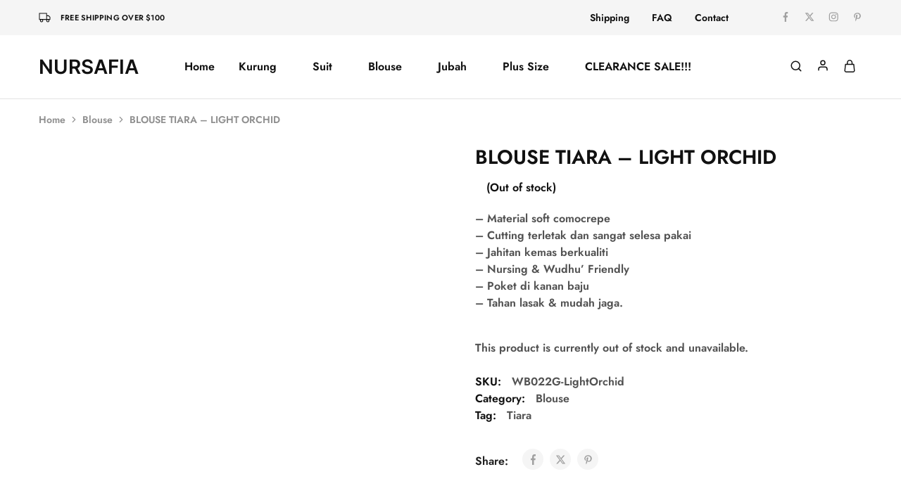

--- FILE ---
content_type: text/html; charset=UTF-8
request_url: https://nursafia.com/product/blouse-tiara-light-orchid/
body_size: 35242
content:
<!doctype html><html lang="en-US"><head><script data-no-optimize="1" type="4fbe04d8cee283b49a4a0f03-text/javascript">var litespeed_docref=sessionStorage.getItem("litespeed_docref");litespeed_docref&&(Object.defineProperty(document,"referrer",{get:function(){return litespeed_docref}}),sessionStorage.removeItem("litespeed_docref"));</script> <meta charset="UTF-8"><style id="litespeed-ccss">ul{box-sizing:border-box}:root{--wp--preset--font-size--normal:16px;--wp--preset--font-size--huge:42px}.screen-reader-text{border:0;clip:rect(1px,1px,1px,1px);-webkit-clip-path:inset(50%);clip-path:inset(50%);height:1px;margin:-1px;overflow:hidden;padding:0;position:absolute;width:1px;word-wrap:normal!important}body{--wp--preset--color--black:#000;--wp--preset--color--cyan-bluish-gray:#abb8c3;--wp--preset--color--white:#fff;--wp--preset--color--pale-pink:#f78da7;--wp--preset--color--vivid-red:#cf2e2e;--wp--preset--color--luminous-vivid-orange:#ff6900;--wp--preset--color--luminous-vivid-amber:#fcb900;--wp--preset--color--light-green-cyan:#7bdcb5;--wp--preset--color--vivid-green-cyan:#00d084;--wp--preset--color--pale-cyan-blue:#8ed1fc;--wp--preset--color--vivid-cyan-blue:#0693e3;--wp--preset--color--vivid-purple:#9b51e0;--wp--preset--gradient--vivid-cyan-blue-to-vivid-purple:linear-gradient(135deg,rgba(6,147,227,1) 0%,#9b51e0 100%);--wp--preset--gradient--light-green-cyan-to-vivid-green-cyan:linear-gradient(135deg,#7adcb4 0%,#00d082 100%);--wp--preset--gradient--luminous-vivid-amber-to-luminous-vivid-orange:linear-gradient(135deg,rgba(252,185,0,1) 0%,rgba(255,105,0,1) 100%);--wp--preset--gradient--luminous-vivid-orange-to-vivid-red:linear-gradient(135deg,rgba(255,105,0,1) 0%,#cf2e2e 100%);--wp--preset--gradient--very-light-gray-to-cyan-bluish-gray:linear-gradient(135deg,#eee 0%,#a9b8c3 100%);--wp--preset--gradient--cool-to-warm-spectrum:linear-gradient(135deg,#4aeadc 0%,#9778d1 20%,#cf2aba 40%,#ee2c82 60%,#fb6962 80%,#fef84c 100%);--wp--preset--gradient--blush-light-purple:linear-gradient(135deg,#ffceec 0%,#9896f0 100%);--wp--preset--gradient--blush-bordeaux:linear-gradient(135deg,#fecda5 0%,#fe2d2d 50%,#6b003e 100%);--wp--preset--gradient--luminous-dusk:linear-gradient(135deg,#ffcb70 0%,#c751c0 50%,#4158d0 100%);--wp--preset--gradient--pale-ocean:linear-gradient(135deg,#fff5cb 0%,#b6e3d4 50%,#33a7b5 100%);--wp--preset--gradient--electric-grass:linear-gradient(135deg,#caf880 0%,#71ce7e 100%);--wp--preset--gradient--midnight:linear-gradient(135deg,#020381 0%,#2874fc 100%);--wp--preset--font-size--small:13px;--wp--preset--font-size--medium:20px;--wp--preset--font-size--large:36px;--wp--preset--font-size--x-large:42px;--wp--preset--spacing--20:.44rem;--wp--preset--spacing--30:.67rem;--wp--preset--spacing--40:1rem;--wp--preset--spacing--50:1.5rem;--wp--preset--spacing--60:2.25rem;--wp--preset--spacing--70:3.38rem;--wp--preset--spacing--80:5.06rem;--wp--preset--shadow--natural:6px 6px 9px rgba(0,0,0,.2);--wp--preset--shadow--deep:12px 12px 50px rgba(0,0,0,.4);--wp--preset--shadow--sharp:6px 6px 0px rgba(0,0,0,.2);--wp--preset--shadow--outlined:6px 6px 0px -3px rgba(255,255,255,1),6px 6px rgba(0,0,0,1);--wp--preset--shadow--crisp:6px 6px 0px rgba(0,0,0,1)}button::-moz-focus-inner{padding:0;border:0}button.pswp__button{box-shadow:none!important;background-image:url(/wp-content/plugins/woocommerce/assets/css/photoswipe/default-skin/default-skin.png)!important}button.pswp__button,button.pswp__button--arrow--left:before,button.pswp__button--arrow--right:before{background-color:transparent!important}button.pswp__button--arrow--left,button.pswp__button--arrow--right{background-image:none!important}.pswp{display:none;position:absolute;width:100%;height:100%;left:0;top:0;overflow:hidden;-ms-touch-action:none;touch-action:none;z-index:1500;-webkit-text-size-adjust:100%;-webkit-backface-visibility:hidden;outline:0}.pswp *{-webkit-box-sizing:border-box;box-sizing:border-box}.pswp__bg{position:absolute;left:0;top:0;width:100%;height:100%;background:#000;opacity:0;-webkit-transform:translateZ(0);transform:translateZ(0);-webkit-backface-visibility:hidden;will-change:opacity}.pswp__scroll-wrap{position:absolute;left:0;top:0;width:100%;height:100%;overflow:hidden}.pswp__container{-ms-touch-action:none;touch-action:none;position:absolute;left:0;right:0;top:0;bottom:0}.pswp__container{-webkit-touch-callout:none}.pswp__bg{will-change:opacity}.pswp__container{-webkit-backface-visibility:hidden}.pswp__item{position:absolute;left:0;right:0;top:0;bottom:0;overflow:hidden}.pswp__button{width:44px;height:44px;position:relative;background:0 0;overflow:visible;-webkit-appearance:none;display:block;border:0;padding:0;margin:0;float:right;opacity:.75;-webkit-box-shadow:none;box-shadow:none}.pswp__button::-moz-focus-inner{padding:0;border:0}.pswp__button,.pswp__button--arrow--left:before,.pswp__button--arrow--right:before{background:url(/wp-content/plugins/woocommerce/assets/css/photoswipe/default-skin/default-skin.png) 0 0 no-repeat;background-size:264px 88px;width:44px;height:44px}.pswp__button--close{background-position:0 -44px}.pswp__button--share{background-position:-44px -44px}.pswp__button--fs{display:none}.pswp__button--zoom{display:none;background-position:-88px 0}.pswp__button--arrow--left,.pswp__button--arrow--right{background:0 0;top:50%;margin-top:-50px;width:70px;height:100px;position:absolute}.pswp__button--arrow--left{left:0}.pswp__button--arrow--right{right:0}.pswp__button--arrow--left:before,.pswp__button--arrow--right:before{content:'';top:35px;background-color:rgba(0,0,0,.3);height:30px;width:32px;position:absolute}.pswp__button--arrow--left:before{left:6px;background-position:-138px -44px}.pswp__button--arrow--right:before{right:6px;background-position:-94px -44px}.pswp__share-modal{display:block;background:rgba(0,0,0,.5);width:100%;height:100%;top:0;left:0;padding:10px;position:absolute;z-index:1600;opacity:0;-webkit-backface-visibility:hidden;will-change:opacity}.pswp__share-modal--hidden{display:none}.pswp__share-tooltip{z-index:1620;position:absolute;background:#fff;top:56px;border-radius:2px;display:block;width:auto;right:44px;-webkit-box-shadow:0 2px 5px rgba(0,0,0,.25);box-shadow:0 2px 5px rgba(0,0,0,.25);-webkit-transform:translateY(6px);-ms-transform:translateY(6px);transform:translateY(6px);-webkit-backface-visibility:hidden;will-change:transform}.pswp__counter{position:absolute;left:0;top:0;height:44px;font-size:13px;line-height:44px;color:#fff;opacity:.75;padding:0 10px}.pswp__caption{position:absolute;left:0;bottom:0;width:100%;min-height:44px}.pswp__caption__center{text-align:left;max-width:420px;margin:0 auto;font-size:13px;padding:10px;line-height:20px;color:#ccc}.pswp__preloader{width:44px;height:44px;position:absolute;top:0;left:50%;margin-left:-22px;opacity:0;will-change:opacity;direction:ltr}.pswp__preloader__icn{width:20px;height:20px;margin:12px}@media screen and (max-width:1024px){.pswp__preloader{position:relative;left:auto;top:auto;margin:0;float:right}}.pswp__ui{-webkit-font-smoothing:auto;visibility:visible;opacity:1;z-index:1550}.pswp__top-bar{position:absolute;left:0;top:0;height:44px;width:100%}.pswp__caption,.pswp__top-bar{-webkit-backface-visibility:hidden;will-change:opacity}.pswp__caption,.pswp__top-bar{background-color:rgba(0,0,0,.5)}.pswp__ui--hidden .pswp__button--arrow--left,.pswp__ui--hidden .pswp__button--arrow--right,.pswp__ui--hidden .pswp__caption,.pswp__ui--hidden .pswp__top-bar{opacity:.001}:root{--wcboost-swatches-item-width:30px;--wcboost-swatches-item-width:30px;--wcboost-swatches-item-padding:2px;--wcboost-swatches-item-gap:1em;--wcboost-swatches-color-border:rgba(0,0,0,.2);--wcboost-swatches-color-border-selected:rgba(0,0,0,.7);--wcboost-swatches-color-tooltip:#333;--wcboost-swatches-color-tooltip-text:#fff;--wcboost-swatches-button-font-size:1em;--wcboost-swatches-label-font-size:1em}.wcboost-variation-swatches>select{display:none!important}.wcboost-variation-swatches__wrapper{margin:0;padding:0;list-style:none;display:inline-flex;flex-wrap:wrap;align-items:center;gap:var(--wcboost-swatches-item-gap)}.wcboost-variation-swatches__item{text-align:center;white-space:nowrap;width:var(--wcboost-swatches-item-width);height:var(--wcboost-swatches-item-width);padding:var(--wcboost-swatches-item-padding);line-height:1.1;display:inline-flex;align-items:center;justify-content:center;margin:0;position:relative;box-shadow:0 0 0 1px var(--wcboost-swatches-color-border)}.wcboost-variation-swatches__name{display:block}.wcboost-variation-swatches--button .wcboost-variation-swatches__item{width:auto!important;height:auto!important;min-width:var(--wcboost-swatches-item-width);min-height:var(--wcboost-swatches-item-width);padding-left:calc(var(--wcboost-swatches-item-width)/2);padding-right:calc(var(--wcboost-swatches-item-width)/2);overflow:hidden}.wcboost-variation-swatches--rounded .wcboost-variation-swatches__item{border-radius:4px}.wcboost-variation-swatches--has-tooltip .wcboost-variation-swatches__item:before{content:attr(aria-label);text-indent:initial;font-size:14px;font-weight:500;line-height:1.25;position:absolute;bottom:100%;left:50%;background:var(--wcboost-swatches-color-tooltip);z-index:2;color:var(--wcboost-swatches-color-tooltip-text);margin:-10px 0 0;padding:7px 15px;opacity:0;visibility:hidden;border-radius:4px;transform:translate(-50%,-10px)}.wcboost-variation-swatches--has-tooltip .wcboost-variation-swatches__item:after{content:"";position:absolute;bottom:100%;left:50%;width:0;height:0;border:5px solid transparent;border-top-color:#333;margin:0 0 0 -5px;opacity:0;visibility:hidden}.wcboost-variation-swatches--button .wcboost-variation-swatches__item:before,.wcboost-variation-swatches--button .wcboost-variation-swatches__item:after{display:none}:root{--wcboost-swatches-item-width:30px;--wcboost-swatches-item-height:30px}.screen-reader-text{position:absolute;top:-10000em;width:1px;height:1px;margin:-1px;padding:0;overflow:hidden;clip:rect(0,0,0,0);border:0}:root{--page-title-display:block}h1.entry-title{display:var(--page-title-display)}.e-contact-buttons-var-8 .e-contact-buttons__contact-icon-container{align-items:center;display:flex;grid-area:1/1/3/2}.e-contact-buttons-var-8 .e-contact-buttons__contact-title{color:var(--e-contact-buttons-contact-title-text-color);grid-area:1/2/2/3;font-size:16px;font-weight:600;line-height:24px}.e-contact-buttons-var-8 .e-contact-buttons__contact-description{color:var(--e-contact-buttons-contact-description-text-color);grid-area:2/2/3/3;font-size:12px;font-weight:300;line-height:16px}:root{--swiper-theme-color:#007aff}:root{--swiper-navigation-size:44px}.elementor-kit-6{--e-global-color-primary:#6ec1e4;--e-global-color-secondary:#54595f;--e-global-color-text:#7a7a7a;--e-global-color-accent:#61ce70;--e-global-typography-primary-font-family:"Roboto";--e-global-typography-primary-font-weight:600;--e-global-typography-secondary-font-family:"Roboto Slab";--e-global-typography-secondary-font-weight:400;--e-global-typography-text-font-family:"Roboto";--e-global-typography-text-font-weight:400;--e-global-typography-accent-font-family:"Roboto";--e-global-typography-accent-font-weight:500}h1.entry-title{display:var(--page-title-display)}:root{--rz-color-primary:#ff6f61;--rz-color-lighter:#fff;--rz-color-dark:#111;--rz-color-darker:#1f1f1f;--rz-color-placeholder:#a0a0a0;--rz-color-hover-primary:#ff6f61;--rz-background-color-primary:#ff6f61;--rz-background-color-light:#fff;--rz-background-color-gray:#f5f5f5;--rz-background-color-dark:#1f1f1f;--rz-background-text-color-primary:#fff;--rz-border-color:#ccc;--rz-border-color-primary:#ff6f61;--rz-border-color-light:#e2e2e2;--rz-border-color-lighter:#fff;--rz-border-color-gray:#cdcdcd;--rz-border-color-dark:#1f1f1f;--rz-text-color-gray:#767676;--rz-text-color:#525252;--rz-font-family-primary:'Jost',Arial,sans-serif;--rz-font-family-code:Monaco,Consolas,"Andale Mono","DejaVu Sans Mono",monospace;--rz-font-family-pre:"Courier 10 Pitch",Courier,monospace}@-webkit-keyframes razzi-scale{30%{transform:scale(.3)}100%{transform:scale(1)}}@keyframes razzi-scale{30%{transform:scale(.3)}100%{transform:scale(1)}}html{line-height:1.15;-webkit-text-size-adjust:100%}body{margin:0}h1{font-size:2em;margin:.67em 0}a{background-color:transparent}img{border-style:none}button,input,select{font-family:inherit;font-size:100%;line-height:1.15;margin:0}button,input{overflow:visible}button,select{text-transform:none}button,[type=submit]{-webkit-appearance:button}button::-moz-focus-inner,[type=submit]::-moz-focus-inner{border-style:none;padding:0}button:-moz-focusring,[type=submit]:-moz-focusring{outline:1px dotted ButtonText}[type=checkbox]{box-sizing:border-box;padding:0}[type=number]::-webkit-inner-spin-button,[type=number]::-webkit-outer-spin-button{height:auto}::-webkit-file-upload-button{-webkit-appearance:button;font:inherit}body,button,input,select{color:var(--rz-text-color);font-family:var(--rz-font-family-primary);font-size:16px;line-height:1.5;-ms-word-wrap:break-word;word-wrap:break-word;box-sizing:border-box}a{outline:none;color:var(--rz-color-dark);text-decoration:none}h1,h3{font-weight:500;color:var(--rz-color-dark);line-height:1.33}h1{font-size:60px}h3{font-size:32px}p{margin-bottom:1.5em}ins{background-color:#fff9c0;text-decoration:none}html{box-sizing:border-box}*,*:before,*:after{box-sizing:border-box}body{background:#fff}ul{margin:0 0 1.5em;padding-left:1.5em}ul{list-style:disc}li>ul{margin-bottom:0}img{height:auto;max-width:100%}figure{margin:1em 0}.razzi-loading{position:relative}.razzi-loading:before{content:'';display:block;border-radius:100px;position:absolute}.razzi-loading:before{background-color:var(--rz-background-color-primary);height:13px;width:13px;top:0;left:0;-webkit-animation:razzi-scale 1s 0s cubic-bezier(.09,.57,.49,.9) infinite;animation:razzi-scale 1s 0s cubic-bezier(.09,.57,.49,.9) infinite}.razzi-svg-icon{display:inline-flex}.razzi-svg-icon svg{vertical-align:-.125em;width:1em;height:1em;display:inline-block}.hidden{display:none!important;visibility:hidden!important}table{margin:0 0 1.5em;width:100%;border-collapse:collapse;border-spacing:0;border-width:1px 0 0 1px}td{padding:0;font-weight:400;text-align:left}table,td{border:1px solid var(--rz-border-color-gray)}td{border-width:0 1px 1px 0}td{padding:10px}button{font-weight:500;font-size:16px;line-height:50px;display:inline-block;background-color:var(--rz-background-color-dark);color:var(--rz-color-lighter);padding:0 37px;text-align:center;white-space:nowrap;text-decoration:none;border:none}.razzi-button{font-weight:500;font-size:16px;line-height:50px;display:inline-block;background-color:var(--rz-background-color-dark);color:var(--rz-color-lighter);padding:0 37px;text-align:center;white-space:nowrap;text-decoration:none}.razzi-button.button-medium{line-height:46px;padding:0 31px}.razzi-button.button-larger{line-height:54px;padding:0 43px}.razzi-button.button-outline{color:var(--rz-color-dark);background-color:transparent}.razzi-button.button-outline{border:1px solid}input[type=text],input[type=email],input[type=password],input[type=number]{color:var(--rz-color-dark);border:1px solid var(--rz-border-color);box-sizing:border-box;padding:12px 15px;font-size:16px;outline:none}select{border:1px solid var(--rz-border-color);padding:12px 25px;color:var(--rz-color-dark);-moz-appearance:none;-webkit-appearance:none;appearance:none;background-image:url([data-uri]);background-repeat:no-repeat;background-position:calc(100% - 20px) 50%;padding-right:40px}.main-navigation{height:100%}.main-navigation ul{display:none;list-style:none;margin:0;padding-left:0}.main-navigation ul ul{box-shadow:0 0 30px 0 rgba(0,0,0,.1);background-color:var(--rz-background-color-light);box-sizing:border-box;min-width:200px;padding:18px 0;float:left;position:absolute;top:100%;left:0;margin-top:-1px;z-index:99999;opacity:0;transform:scaleX(0)}.main-navigation ul ul ul{left:100%;top:0;transform:scaleX(1)}.main-navigation ul ul li{padding:6px 30px;text-align:left}.main-navigation ul ul li:last-child{margin-bottom:0}.main-navigation ul ul a{font-size:15px;line-height:1.5;text-transform:initial;color:var(--rz-color-dark);font-weight:400;white-space:nowrap}.main-navigation .nav-menu{height:100%;width:100%;display:flex;align-items:center}.main-navigation .nav-menu>li{display:flex;align-items:center;padding-top:8px;padding-bottom:8px}.main-navigation .nav-menu>li>a{padding:3px;white-space:nowrap;position:relative}.main-navigation .nav-menu>li>a:after{content:'';position:absolute;bottom:-2px;left:0;right:0;width:0;height:1px;background-color:var(--rz-color-hover-primary);opacity:0}.main-navigation .nav-menu>li.menu-item-has-children>a{position:relative;padding-right:20px}.main-navigation .nav-menu>li:first-child{padding-left:0}.main-navigation .nav-menu>li:last-child{padding-right:0}.main-navigation .nav-menu li{height:100%;width:100%}.main-navigation .nav-menu ul li a:after{bottom:7px}.main-navigation li{float:left;position:relative;padding:0 14px;outline:none}.main-navigation a{display:block;font-style:normal;font-weight:500;font-size:16px;text-decoration:none;line-height:1;color:var(--rz-header-color-dark);outline:none}@media screen and (min-width:37.5em){.main-navigation ul{display:block}}.socials-menu .menu{margin:0;padding:0;list-style:none}.socials-menu li{display:inline-block;padding:0 12px;line-height:1}.socials-menu li:first-child{padding-left:0}.socials-menu li:last-child{padding-right:0}.socials-menu span:not(.razzi-svg-icon){display:none}.main-navigation li.is-mega-menu{position:static}.main-navigation li.is-mega-menu.has-width{position:relative}.main-navigation li.is-mega-menu.align-center .dropdown-submenu{left:50%}.main-navigation li.is-mega-menu .dropdown-submenu{padding:32px;left:0}.main-navigation li.is-mega-menu .mega-menu-content{padding:0}.main-navigation li.is-mega-menu .menu-item-mega>a{font-size:16px;font-weight:500}.main-navigation li.is-mega-menu .menu-item-mega ul{border:none;padding:20px 0;position:relative;left:0;top:0;box-shadow:none;transform:none;background-color:transparent;opacity:1}.main-navigation li.is-mega-menu .menu-item-mega ul li{padding:0;float:initial;margin-bottom:9px}.site-breadcrumb{padding:19px 0;margin:0;font-size:14px;color:#909090}.site-breadcrumb a{color:inherit}.site-breadcrumb .delimiter{margin:0 5px}.site-breadcrumb .razzi-svg-icon{display:inline-block}.screen-reader-text,.site-branding .site-title,.site-branding .site-description{border:0;clip:rect(1px,1px,1px,1px);-webkit-clip-path:inset(50%);clip-path:inset(50%);height:1px;margin:-1px;overflow:hidden;padding:0;position:absolute!important;width:1px;word-wrap:normal!important}.clearfix:before,.clearfix:after{content:"";display:table;table-layout:fixed}.clearfix:after{clear:both}.rz-modal{position:fixed;top:0;left:0;width:100%;height:100%;z-index:1600;display:none;--rz-modal-spacing:30px}.rz-modal .panel-content{position:absolute;right:0;top:0;height:100%;width:470px;max-width:100%;margin:0;background-color:var(--rz-background-color-light);transform:translateX(100%);display:flex;flex-direction:column}.rz-modal .modal-header{padding:25px 45px 20px 20px;display:flex;align-items:center;justify-content:center;position:relative;background-color:var(--rz-background-color-light);border-bottom:1px solid #e5e5e5;text-align:center}.rz-modal .modal-header .modal-title{font-size:18px;font-weight:500;margin:0;line-height:1}.rz-modal .modal-content{position:relative;padding:var(--rz-modal-spacing);background-color:var(--rz-background-color-light)}.rz-modal.side-left .panel-content{left:0;right:auto;transform:translateX(-100%)}.rz-modal .off-modal-layer{position:absolute;top:0;left:0;width:100%;height:100%;background-color:var(--rz-background-color-dark);opacity:.5}.rz-modal .button-close{display:flex;line-height:1;position:absolute;right:var(--rz-modal-spacing);top:50%;transform:translateY(-50%);font-size:24px;color:#a6a6a6;margin-left:20px}.row-flex{display:flex;flex-wrap:wrap;margin-left:-15px;margin-right:-15px}.col-flex{min-height:1px;padding-left:15px;padding-right:15px}@media (min-width:992px){.col-flex-md-6{flex:0 0 50%;max-width:50%}.col-flex-md-3{flex:0 0 25%;max-width:25%}}.site-content{padding-top:80px;padding-bottom:80px}.site-content:after{clear:both;display:block;content:""}.container{margin-right:auto;margin-left:auto;padding-left:0;padding-right:0}@media (min-width:1200px){.container{width:1170px}}@media (max-width:767px){.hidden-xs{display:none!important}}@media (min-width:768px) and (max-width:991px){.hidden-sm{display:none!important}}@media (min-width:992px) and (max-width:1199px){.hidden-md{display:none!important}}@media (min-width:1200px){.hidden-lg{display:none!important}}.single-product .site-content{padding-top:0}.site-header__border{border-bottom:1px solid var(--rz-border-color-light)}.razzi-topbar__text{color:var(--rz-color-dark);letter-spacing:.02em;text-transform:uppercase;font-size:11px;font-weight:500;display:flex}.razzi-topbar__text svg{margin:0 14px 0 0;vertical-align:middle}.razzi-topbar__text .razzi-svg-icon svg{width:auto;height:auto}.topbar-menu{padding:0;margin:0;list-style:none;margin-left:-12px;margin-right:-12px;display:flex}.topbar-menu li{display:inline-block;width:100%;position:relative}.topbar-menu li a{display:block;width:110%;font-size:14px;padding:10px 14px 9px;margin:0;opacity:1;white-space:nowrap;color:#111}.topbar-menu>li{display:flex;align-items:center;height:inherit}.topbar-menu>li>a{font-weight:500;color:var(--rz-color-dark)}.topbar-menu-container .topbar-menu>li>a{padding:0 2px;position:relative}.topbar-menu-container .topbar-menu>li>a:after{display:none}.topbar{--rz-icon-color:#a0a0a0}.topbar .socials-menu .menu{margin-left:-10px;margin-right:-10px}.topbar .socials-menu .menu li{padding:0}.topbar .socials-menu .menu li a{display:inline-block;color:var(--rz-icon-color);padding:0 10px;font-size:14px}.topbar{height:45px;background-color:var(--rz-background-color-gray);color:var(--rz-color-dark)}.topbar .razzi-container-fluid{display:flex;align-items:center;height:100%}.topbar-items{display:flex;align-items:center;height:inherit}.topbar-left-items>*{margin-right:50px}.topbar-left-items>*:last-child{margin-right:0}.topbar-right-items{flex:1;text-align:right;justify-content:flex-end}.topbar-right-items>*{margin-left:72px;height:inherit;display:flex;align-items:center}.topbar-right-items>*>*{height:inherit;display:flex;align-items:center}.topbar-right-items>*:first-child{margin-left:0}.site-header{--rz-header-color-light:#fff;--rz-header-color-dark:#111;--rz-header-color-darker:#1f1f1f;--rz-header-text-color-gray:#767676;--rz-header-background-color-light:#fff;--rz-header-background-color-dark:#1f1f1f}.site-header .razzi-header-container{display:flex;align-items:center;height:100%;position:relative}.site-branding{flex:0 1 auto;position:relative;z-index:100}.site-branding .logo{position:relative}.site-branding .logo.logo-text{font-weight:600;font-size:28px;line-height:41px;color:var(--rz-header-color-dark)}.site-header .header-search .search-icon{font-size:18px;color:var(--rz-header-color-dark);line-height:1}.ra-search-form .form-search,.ra-search-form .search-inner-content{display:flex;width:100%;position:relative}.ra-search-form .product-cat{width:auto;float:left;position:relative;height:42px;line-height:42px;background-color:inherit}.ra-search-form .form-search{width:100%;margin:0}.ra-search-form .razzi-loading{position:absolute;bottom:-50px;left:calc(50% - 10px);transform:translateY(-50%);opacity:0;visibility:hidden}.ra-search-form .razzi-loading:before{height:20px;width:20px}.ra-search-form .search-wrapper{width:100%;display:flex;position:relative}.ra-search-form .search-wrapper ::-webkit-scrollbar{background:0 0;width:7px}.ra-search-form .search-wrapper ::-webkit-scrollbar-thumb{background-color:var(--rz-border-color)}.ra-search-form .search-results{position:relative}.ra-search-form .close-search-results{position:absolute;top:50%;transform:translateY(-50%);right:25px;font-size:16px;display:flex;align-items:center;justify-content:center;color:var(--rz-header-color-dark);z-index:10;opacity:0}.ra-search-form .product-cat-label{padding-right:25px;padding-left:25px;border:1px solid var(--rz-border-color);border-right:none;color:var(--rz-header-text-color-gray);position:relative;height:100%;white-space:nowrap}.ra-search-form .product-cat-label .razzi-svg-icon{position:absolute;right:25px;top:53%;transform:translateY(-50%);font-size:18px}.ra-search-form .product-cat-dd{position:absolute;top:0;left:0;height:100%;min-height:42px;width:100%;z-index:10;-webkit-appearance:none;-moz-appearance:none;appearance:none;color:var(--rz-header-text-color-gray);background-position:calc(100% - 25px) 50%;opacity:0}.ra-search-form .search-field{float:left;height:42px;line-height:1;border-top:1px solid var(--rz-border-color);border-bottom:1px solid var(--rz-border-color);border-left:none;border-right:none;padding-right:25px;padding-left:25px;position:relative;width:100%;border-radius:0}.ra-search-form ::-webkit-input-placeholder{color:#777}.ra-search-form ::-moz-placeholder{color:#777}.ra-search-form :-ms-input-placeholder{color:#777}.ra-search-form :-moz-placeholder{color:#777}.ra-search-form .search-submit{float:right;height:45px;line-height:47px;background-color:var(--rz-header-bacground-color-light);border:1px solid var(--rz-border-color);white-space:nowrap;display:flex;align-items:center}.ra-search-form .search-submit .razzi-svg-icon{display:block;font-size:18px;order:3}.ra-search-modal .search-inner-content{flex-direction:column}.ra-search-modal .product-cat{height:54px;line-height:54px;background-color:var(--rz-background-color-light);margin-bottom:20px}.ra-search-modal .product-cat-label{border:1px solid var(--rz-border-color-gray);background-color:var(--rz-background-color-light)}.ra-search-modal .search-field{border:1px solid var(--rz-border-color-gray);padding-right:42px;height:54px;line-height:54px}.ra-search-modal .search-submit{position:absolute;right:0;background-color:transparent;color:var(--rz-text-color-gray);padding:0;width:68px;height:54px;line-height:56px;display:block;text-align:center;z-index:999;border:none}.ra-search-modal .search-submit .razzi-svg-icon{margin:0}.ra-search-modal .search-results{border:0;margin-top:30px}.ra-account-modal .modal-content{height:100%;flex-direction:column;justify-content:center;padding-left:50px;padding-right:50px}.ra-account-modal .modal-content .form-row{padding:0}.ra-account-modal .modal-content form{display:flex;flex-direction:column;justify-content:center;height:100%}.ra-account-modal .razzi-button{width:100%;line-height:50px}.ra-account-modal .razzi-button.button-medium{line-height:48px}.ra-account-modal .razzi-button.create-account{margin-top:20px}.ra-account-modal form.register button.razzi-button{margin:20px 0 0}.site-header .header-account{height:inherit}.site-header .header-account .account-icon{font-size:18px;display:flex;align-items:center;height:inherit;position:relative;top:-2px;color:var(--rz-header-color-dark)}.site-header .header-cart{padding-right:19px}.site-header .header-cart>a{position:relative;color:var(--rz-header-color-dark)}.site-header .header-cart .razzi-svg-icon{font-size:18px}.site-header .header-cart .counter{position:absolute;top:-10px;right:-10px;font-size:10px;font-weight:500;color:var(--rz-background-text-color-primary);text-align:center;line-height:11px;min-width:18px;height:18px;border-radius:30px;padding:4px;background-color:var(--rz-background-color-primary);display:inline-block}.ra-cart-modal .modal-header{justify-content:center}.ra-cart-modal .modal-content{padding-right:0;padding-bottom:0;padding-left:0;height:100%;position:static}.ra-cart-modal .widget_shopping_cart_content{height:100%;padding-bottom:340px;position:static}.widget_shopping_cart_content{position:relative}.widget_shopping_cart_content .woocommerce-mini-cart__empty-message{position:absolute;top:calc(50% - 15px);transform:translateY(-50%);width:100%;font-weight:500;font-size:24px;line-height:35px;color:var(--rz-color-dark);padding:0 var(--rz-modal-spacing);margin:0}.widget_shopping_cart_content .woocommerce-mini-cart__empty-message>span{display:flex;align-items:center;justify-content:center}.widget_shopping_cart_content .woocommerce-mini-cart__empty-message .razzi-svg-icon{font-weight:400;margin-left:17px}.widget_shopping_cart_content .woocommerce-mini-cart__empty-message .razzi-button{width:100%;margin-top:var(--rz-modal-spacing)}.ra-hamburger-modal .modal-header{border:none}.ra-hamburger-modal .modal-content{height:100%;display:flex;align-items:center}.ra-hamburger-modal .hamburger-navigation{width:100%}.ra-hamburger-modal ul.nav-menu{padding:0;margin:0}.ra-hamburger-modal ul.nav-menu a{font-weight:500;font-size:36px;line-height:52px;position:relative;display:block}.ra-hamburger-modal ul.nav-menu>li{margin-bottom:10px}.ra-hamburger-modal ul.nav-menu ul{padding:10px 0 0;margin:0;display:none}.ra-hamburger-modal ul.nav-menu ul li{padding:6px 0}.ra-hamburger-modal ul.nav-menu ul li a{font-size:18px;line-height:27px;font-weight:400}.ra-hamburger-modal ul.nav-menu li.menu-item-has-children>a{font-weight:500}.ra-hamburger-modal ul{list-style-type:none}.ra-hamburger-modal .socials-menu li{padding:0 5px}.ra-hamburger-modal .socials-menu li a{color:#a0a0a0}.ra-hamburger-modal .menu-copyright{font-size:13px;line-height:19px;color:#919191;margin-top:15px}.header-main{height:90px;border:1px solid transparent}.header-main .header-items>*{z-index:999;line-height:1;height:inherit;display:flex;align-items:center}.header-contents{position:relative}.header-items{display:flex;align-items:center;height:100%}.header-items>*{position:relative;z-index:100}.header-left-items{flex:1;text-align:left;justify-content:flex-start;margin:0 -20px}.header-left-items>*{padding:0 20px}.header-center-items{text-align:center;justify-content:center}.header-center-items>*{margin:0 17px}.header-right-items{flex:1;text-align:right;justify-content:flex-end;margin:0 -10px}.header-right-items>*{padding:0 10px}.has-menu>*{position:static}.entry-title{margin:0 0 13px}.razzi-posts__loading{position:absolute;top:0;left:0;bottom:-50px;right:0;z-index:998;background-color:var(--rz-background-color-light);display:none;text-align:center}.razzi-posts__loading .razzi-loading{position:absolute;left:50%;transform:translateX(-50%)}#gotop{position:fixed;bottom:25px;right:10px;z-index:999;display:flex;width:36px;height:36px;background-color:#111;color:#ffff;box-shadow:0 0 5px rgba(0,0,0,.17);justify-content:center;align-items:center;opacity:0;border-radius:50%;transform:translateX(100%) rotate(-90deg)}@keyframes razzi-scale{30%{transform:scale(.3)}100%{transform:scale(1)}}@media (max-width:1199px){.container{padding-left:15px;padding-right:15px}}@media (max-width:767px){.topbar{display:none}.topbar .topbar-items{width:100%}.ra-cart-modal .widget_shopping_cart_content{padding-bottom:310px}.ra-account-modal .modal-content{padding-left:20px;padding-right:20px}input[type=text],input[type=email]{-webkit-appearance:none;-moz-appearance:none;appearance:none;border-radius:0}.site-content{padding-top:40px;padding-bottom:60px}input[type=text]{-webkit-appearance:none;-moz-appearance:none;appearance:none;border-radius:0}}@media (max-width:480px){.rz-modal .panel-content{width:90%}}.header-mobile{height:60px;display:flex;align-items:center;justify-content:space-between;padding:0 15px}.header-mobile .mobile-menu a{color:var(--rz-header-color-dark);display:flex;margin-top:2px}.header-mobile .header-cart{padding-right:5px}.header-mobile .mobile-search .razzi-svg-icon{font-size:18px}.header-mobile>*{line-height:1}.header-mobile .site-branding{flex:auto;text-align:center}.header-mobile .mobile-menu{flex:1}.mobile-header-icons{display:flex;align-items:center;justify-content:flex-end;line-height:1;flex:1}.mobile-header-icons .search-icon{color:var(--rz-header-color-dark)}.mobile-header-icons>*{margin-left:15px}.mobile-header-icons>*:first-child{margin-left:0}.ra-menu-mobile-modal .menu-mobile-panel-content{height:100%;display:flex;flex-direction:column;overflow-y:auto}.ra-menu-mobile-modal .modal-header{justify-content:flex-start}.ra-menu-mobile-modal .modal-content{display:flex;flex-direction:column;justify-content:space-between;align-items:flex-start;padding-top:60px;padding-bottom:0}.ra-menu-mobile-modal .content-footer{padding:40px 0}.ra-menu-mobile-modal ul.nav-menu ul{padding-left:5px}.ra-menu-mobile-modal ul.nav-menu ul li a{font-size:20px;line-height:1.5}.ra-menu-mobile-modal ul.nav-menu li.menu-item-has-children>a{padding-right:25px}.ra-menu-mobile-modal ul.nav-menu>li{padding-left:0;width:100%;flex-direction:column;align-items:flex-start}.ra-menu-mobile-modal ul.nav-menu>li>a{font-size:24px}.ra-menu-mobile-modal ul.nav-menu a{line-height:36px}.topbar{height:50px}@-webkit-keyframes razzi-scale{30%{transform:scale(.3)}100%{transform:scale(1)}}@keyframes razzi-scale{30%{transform:scale(.3)}100%{transform:scale(1)}}.rz-popup-add-to-cart .button-close{top:-12px;right:-10px;transform:none;z-index:999;margin:0;padding:10px;background-color:#fff;border-radius:50%;opacity:0;font-size:18px}.rz-popup-add-to-cart .modal-content{max-width:770px;position:absolute;top:50%;left:50%;transform:translate(-50%,-50%);background-color:#fff}.rz-popup-add-to-cart .widget_shopping_cart_content{height:auto;display:flex;align-items:center}.rz-popup-add-to-cart .rz-product-popup-atc__notice{margin-bottom:10px;font-size:20px;font-weight:500;color:var(--rz-color-dark)}.rz-popup-add-to-cart .rz-product-popup-atc__recommendation{border-top:1px solid #e2e2e2;padding-top:var(--rz-modal-spacing);margin-top:var(--rz-modal-spacing)}.quick-view-modal .button-close{top:32px;right:32px;transform:none;z-index:9}.quick-view-modal .button-close .razzi-svg-icon{font-size:24px}.quick-view-modal .modal-content{max-height:600px;position:absolute;top:50%;left:50%;transform:translate(-50%,-50%);background-color:transparent;padding:0}.quick-view-modal .razzi-posts__loading{bottom:0}.quick-view-modal .woocommerce div.product{background-color:#fff}.single-product div.product .product-gallery-summary{position:relative}.single-product div.product .woocommerce-product-gallery{position:relative;float:left;width:48.7%}.single-product div.product .woocommerce-product-gallery figure{margin:0}.single-product div.product .woocommerce-product-gallery .woocommerce-product-gallery__image a,.single-product div.product .woocommerce-product-gallery .woocommerce-product-gallery__image img{display:block}.single-product div.product.layout-v1 .woocommerce-product-gallery__wrapper .woocommerce-product-gallery__image:not(:first-child){display:none}.single-product div.product .product-button-wrapper{display:flex;flex-wrap:wrap;padding-top:15px}.single-product div.product .product-button-wrapper>*{margin-bottom:15px}.single-product div.product .product-button-wrapper .single_add_to_cart_button{text-transform:capitalize;padding-left:20px;padding-right:20px;position:relative;margin-right:18px;min-width:230px;font-weight:500;font-size:16px;line-height:50px;display:inline-block;background-color:var(--rz-background-color-dark);color:var(--rz-color-lighter);padding:0 37px;text-align:center;white-space:nowrap;text-decoration:none;border:none}.single-product div.product .product-button-wrapper .single_add_to_cart_button .razzi-svg-icon{margin-left:16px;display:inline-block;font-size:19px}.single-product div.product .woocommerce-product-details__short-description{margin-top:10px;margin-bottom:15px}.single-product div.product .woocommerce-product-details__short-description p{margin:0 0 10px}.single-product div.product .product-share .after-text{display:none}.single-product div.product .quantity{margin-right:20px}.single-product div.product .quantity .qty{width:83px;font-size:18px;padding-left:20px;padding-right:20px;color:var(--rz-text-color);height:54px;line-height:54px}.single-product div.product{position:relative}.single-product div.product .entry-summary{width:51.3%;padding-left:100px;float:right}.single-product div.product .entry-summary .product_title{font-size:28px}.single-product div.product .entry-summary .price{font-size:24px;font-weight:500;color:var(--rz-color-dark);margin:0}.single-product div.product .entry-summary .price del{margin-right:13px;font-size:18px;color:#a0a0a0}.single-product div.product .entry-summary .price ins{background-color:transparent;color:var(--rz-color-primary)}.single-product div.product .summary-top-box{display:flex;justify-content:space-between;margin-bottom:5px;align-items:center}.single-product div.product .summary-price-box{display:flex;align-items:center;margin:0 0 20px}.single-product div.product .summary-price-box .price{margin-right:16px}.single-product div.product.has-buy-now .entry-summary{padding-left:90px}.single-product div.product.has-buy-now .product-button-wrapper .single_add_to_cart_button{min-width:154px}.single-product div.product.has-buy-now .product-button-wrapper .single_add_to_cart_button:after{display:none;top:50%;left:50%;transform:translateY(-50%,-50%);position:absolute;margin:-10px 0 0 -10px}.single-product div.product.has-buy-now .product-button-wrapper .single_add_to_cart_button .razzi-svg-icon{display:none}.single-product div.product.has-buy-now .rz-buy-now-button{min-width:140px;margin-right:18px;padding:0 20px}.single-product div.product.product-type-variable form.cart{margin-top:40px}.single-product div.product.product-type-variable form.cart .variations{position:relative;margin-bottom:0;border:none}.single-product div.product.product-type-variable form.cart .variations td{display:block;padding:0;border:none}.single-product div.product.product-type-variable form.cart .variations td.label{margin-bottom:20px;color:#111}.single-product div.product.product-type-variable form.cart .variations label{font-weight:400}.single-product div.product.product-type-variable form.cart .variations td.value{padding:0;margin-bottom:40px;display:block}.single-product div.product.product-type-variable form.cart .variations .reset_variations{display:block;color:var(--rz-color-dark);font-weight:400;font-size:16px;position:absolute;top:0;right:0}.single-product div.product.product-type-variable form.cart .variations select{width:100%;margin-right:0;background-color:transparent;padding:11px 15px 10px;text-transform:capitalize;border:1px solid #d9d9d9}.single-product div.product.product-type-variable form.cart .single_variation_wrap .woocommerce-variation{margin-bottom:25px}.single-product div.product.product-type-variable form.cart .product-button-wrapper{padding-top:0}.single-product div.product.product-type-variable form.variations_form .variations td.value{margin-bottom:30px}.wcboost-variation-swatches.wcboost-variation-swatches--button .wcboost-variation-swatches__item{outline:none;box-shadow:none;border:1px solid #ddd}.woocommerce-account .form-row{margin:0 0 20px}.woocommerce-account .form-row label{display:block;font-size:15px;line-height:22px;color:var(--rz-color-dark);margin-bottom:5px}.woocommerce-account .form-row .input-text{width:100%}.woocommerce-account .form-row-remember{display:flex;justify-content:space-between;align-items:center;margin-bottom:25px}.woocommerce-account .form-row-remember .woocommerce-form__label-for-checkbox{color:var(--rz-color-dark)}.woocommerce-account .lost_password{margin-bottom:0}.woocommerce-account .lost_password a{position:relative}.woocommerce-account .lost_password a:after{content:'';position:absolute;bottom:-2px;left:0;right:0;width:0;height:1px;background-color:var(--rz-color-dark);opacity:0}.product-qty-number .quantity{border:1px solid var(--rz-border-color-gray);display:flex;font-size:14px}.product-qty-number .quantity .razzi-qty-button{padding:0 7px;align-items:center;position:relative;display:inline-flex}.product-qty-number .quantity .razzi-qty-button svg{position:relative}.product-qty-number .quantity .razzi-qty-button:before{content:"";position:absolute;top:50%;left:50%;width:1.5em;height:1.5em;border-radius:50%;transform:translate(-50%,-50%);background-color:transparent}.product-qty-number .quantity .qty{flex:1 1 auto;padding:0;border:none;-moz-appearance:textfield;appearance:textfield;-webkit-appearance:textfield;text-align:center;width:34px;height:40px;line-height:40px;font-size:14px}.product-qty-number .quantity .qty::-webkit-outer-spin-button,.product-qty-number .quantity .qty::-webkit-inner-spin-button{-webkit-appearance:none}.product-qty-number div.product .quantity{font-size:16px}.product-qty-number div.product .quantity .razzi-qty-button{padding:0 16px}.product-qty-number div.product .quantity .qty{padding:0;width:34px}.woocommerce label.woocommerce-form__label-for-checkbox{position:relative;padding-left:35px;display:block;font-size:15px;font-weight:400;color:var(--rz-text-color);margin-bottom:0;line-height:1.5}.woocommerce label.woocommerce-form__label-for-checkbox input{display:none}.woocommerce label.woocommerce-form__label-for-checkbox span:before,.woocommerce label.woocommerce-form__label-for-checkbox span:after{content:"";width:20px;height:20px;margin-right:10px;background-color:#e2e2e2;position:absolute;left:0;top:1px}.woocommerce label.woocommerce-form__label-for-checkbox span:before{border:1px solid #e2e2e2;background-color:#e2e2e2}.woocommerce label.woocommerce-form__label-for-checkbox span:after{opacity:0;background:url([data-uri]) no-repeat center center}.woocommerce-form .password-input{position:relative;display:block}@media (max-width:1199px){.single-product div.product .entry-summary{padding-left:45px}}@media (min-width:991px){.single-product{--razzi-product-sidebar-space:15px;--razzi-product-thumbs-width:85px;--razzi-product-sidebar-width:300px}.single-product:not(.full-content) div.product{--razzi-product-thumbs-width:55px}}@media (max-width:991px){.single-product div.product .woocommerce-product-gallery,.single-product div.product .entry-summary{width:100%}.single-product div.product .woocommerce-product-gallery .woocommerce-product-gallery__image a,.single-product div.product .woocommerce-product-gallery .woocommerce-product-gallery__image img{margin:0 auto}.single-product div.product .woocommerce-product-gallery .woocommerce-product-gallery__image a{display:flex}.single-product div.product .entry-summary{padding-left:0;margin-top:50px}.single-product div.product.has-buy-now .entry-summary{padding-left:0}.quick-view-modal .modal-content{width:85%;right:0;top:0;bottom:0;left:auto;max-width:600px;max-height:100vh;transform:translateX(100%)}.quick-view-modal .button-close{top:20px;right:20px}.quick-view-modal .woocommerce div.product{background-color:#fff;overflow:auto;height:100vh;scrollbar-color:#1f1f1f #e2e2e278;scrollbar-width:thin}.quick-view-modal .woocommerce div.product::-webkit-scrollbar{width:2px}.quick-view-modal .woocommerce div.product::-webkit-scrollbar-track{background-color:#e2e2e2}.quick-view-modal .woocommerce div.product::-webkit-scrollbar-thumb{background-color:#1f1f1f}}@media (max-width:767px){.rz-modal{--rz-modal-spacing:20px}.ra-account-modal .modal-content form{height:auto;margin-top:40px}.rz-popup-add-to-cart .modal-content{width:85%;right:0;top:0;left:auto;max-width:470px;transform:translateX(100%);background-color:#fff;height:100%;overflow:auto;scrollbar-color:#1f1f1f #e2e2e278;scrollbar-width:thin}.rz-popup-add-to-cart .modal-content::-webkit-scrollbar{width:2px}.rz-popup-add-to-cart .modal-content::-webkit-scrollbar-track{background-color:#e2e2e2}.rz-popup-add-to-cart .modal-content::-webkit-scrollbar-thumb{background-color:#1f1f1f}.rz-popup-add-to-cart .button-close{top:10px;right:10px;font-size:24px}.rz-popup-add-to-cart .rz-product-popup-atc__notice{font-size:16px;padding-top:10px}.rz-popup-add-to-cart .widget_shopping_cart_content{flex-direction:column;margin-top:20px}#gotop{bottom:60px}.single-product .site-breadcrumb{display:flex;overflow:auto;white-space:nowrap}}@media (max-width:480px){.single-product div.product .summary-top-box{margin-bottom:10px}.single-product div.product .product-button-wrapper>*{width:100%}.single-product div.product .product-button-wrapper .quantity{margin-right:0}.single-product div.product .product-button-wrapper .single_add_to_cart_button{margin-right:0;padding-left:20px;padding-right:20px}.single-product div.product .entry-summary{margin-top:35px}.single-product div.product.has-buy-now .rz-buy-now-button{margin-right:0}}.site-header .logo-text span{font-family:Inter}</style><script src="/cdn-cgi/scripts/7d0fa10a/cloudflare-static/rocket-loader.min.js" data-cf-settings="4fbe04d8cee283b49a4a0f03-|49"></script><link rel="preload" data-asynced="1" data-optimized="2" as="style" onload="this.onload=null;this.rel='stylesheet'" href="https://nursafia.com/wp-content/litespeed/css/5c9774e0be4244c9424f14a5b9fa593b.css?ver=197e8" /><script data-optimized="1" type="litespeed/javascript" data-src="https://nursafia.com/wp-content/plugins/litespeed-cache/assets/js/css_async.min.js"></script> <meta name="viewport" content="width=device-width, initial-scale=1"><link rel="profile" href="https://gmpg.org/xfn/11"><title>BLOUSE TIARA &#8211; LIGHT ORCHID &#8211; Nursafia</title><meta name='robots' content='max-image-preview:large' /> <script data-cfasync="false" data-pagespeed-no-defer>window.dataLayerPYS = window.dataLayerPYS || [];</script>  <script data-no-defer="1" data-ezscrex="false" data-cfasync="false" data-pagespeed-no-defer data-cookieconsent="ignore">var ctPublicFunctions = {"_ajax_nonce":"1570417000","_rest_nonce":"1e3cb69320","_ajax_url":"\/wp-admin\/admin-ajax.php","_rest_url":"https:\/\/nursafia.com\/wp-json\/","data__cookies_type":"alternative","data__ajax_type":"rest","data__bot_detector_enabled":"0","data__frontend_data_log_enabled":1,"text__wait_for_decoding":"Decoding the contact data, let us a few seconds to finish. Anti-Spam by CleanTalk","cookiePrefix":"","wprocket_detected":false,"host_url":"nursafia.com"}</script> <script data-no-defer="1" data-ezscrex="false" data-cfasync="false" data-pagespeed-no-defer data-cookieconsent="ignore">var ctPublic = {"_ajax_nonce":"1570417000","settings__forms__check_internal":"0","settings__forms__check_external":"0","settings__forms__force_protection":"0","settings__forms__search_test":"1","settings__data__bot_detector_enabled":"0","settings__comments__form_decoration":"0","settings__sfw__anti_crawler":0,"blog_home":"https:\/\/nursafia.com\/","pixel__setting":"3","pixel__enabled":true,"pixel__url":"https:\/\/moderate4-v4.cleantalk.org\/pixel\/69196b0d960f6954c8bd2bce9d7b4c3e.gif","data__email_check_before_post":"1","data__email_check_exist_post":"1","data__cookies_type":"alternative","data__key_is_ok":true,"data__visible_fields_required":true,"wl_brandname":"Anti-Spam by CleanTalk","wl_brandname_short":"CleanTalk","ct_checkjs_key":"f27efa503bdabfba9e25a1fec93c4c8cc58a204f42242221e4ce98917ba0a6da","emailEncoderPassKey":"98d14e84e7a7910786534e3aef71d2ba","bot_detector_forms_excluded":"W10=","advancedCacheExists":true,"varnishCacheExists":false,"wc_ajax_add_to_cart":true,"theRealPerson":{"phrases":{"trpHeading":"The Real Person Badge!","trpContent1":"The commenter acts as a real person and verified as not a bot.","trpContent2":"Passed all tests against spam bots. Anti-Spam by CleanTalk.","trpContentLearnMore":"Learn more"},"trpContentLink":"https:\/\/cleantalk.org\/the-real-person?utm_id=&amp;utm_term=&amp;utm_source=admin_side&amp;utm_medium=trp_badge&amp;utm_content=trp_badge_link_click&amp;utm_campaign=apbct_links","imgPersonUrl":"https:\/\/nursafia.com\/wp-content\/plugins\/cleantalk-spam-protect\/css\/images\/real_user.svg","imgShieldUrl":"https:\/\/nursafia.com\/wp-content\/plugins\/cleantalk-spam-protect\/css\/images\/shield.svg"}}</script> <link rel='dns-prefetch' href='//fonts.googleapis.com' /><link rel="alternate" type="application/rss+xml" title="Nursafia &raquo; Feed" href="https://nursafia.com/feed/" /><link rel="alternate" type="application/rss+xml" title="Nursafia &raquo; Comments Feed" href="https://nursafia.com/comments/feed/" /><style id="content-control-block-styles">@media (max-width: 640px) {
	.cc-hide-on-mobile {
		display: none !important;
	}
}
@media (min-width: 641px) and (max-width: 920px) {
	.cc-hide-on-tablet {
		display: none !important;
	}
}
@media (min-width: 921px) and (max-width: 1440px) {
	.cc-hide-on-desktop {
		display: none !important;
	}
}</style><style id='wp-block-library-theme-inline-css' type='text/css'>.wp-block-audio :where(figcaption){color:#555;font-size:13px;text-align:center}.is-dark-theme .wp-block-audio :where(figcaption){color:#ffffffa6}.wp-block-audio{margin:0 0 1em}.wp-block-code{border:1px solid #ccc;border-radius:4px;font-family:Menlo,Consolas,monaco,monospace;padding:.8em 1em}.wp-block-embed :where(figcaption){color:#555;font-size:13px;text-align:center}.is-dark-theme .wp-block-embed :where(figcaption){color:#ffffffa6}.wp-block-embed{margin:0 0 1em}.blocks-gallery-caption{color:#555;font-size:13px;text-align:center}.is-dark-theme .blocks-gallery-caption{color:#ffffffa6}:root :where(.wp-block-image figcaption){color:#555;font-size:13px;text-align:center}.is-dark-theme :root :where(.wp-block-image figcaption){color:#ffffffa6}.wp-block-image{margin:0 0 1em}.wp-block-pullquote{border-bottom:4px solid;border-top:4px solid;color:currentColor;margin-bottom:1.75em}.wp-block-pullquote cite,.wp-block-pullquote footer,.wp-block-pullquote__citation{color:currentColor;font-size:.8125em;font-style:normal;text-transform:uppercase}.wp-block-quote{border-left:.25em solid;margin:0 0 1.75em;padding-left:1em}.wp-block-quote cite,.wp-block-quote footer{color:currentColor;font-size:.8125em;font-style:normal;position:relative}.wp-block-quote.has-text-align-right{border-left:none;border-right:.25em solid;padding-left:0;padding-right:1em}.wp-block-quote.has-text-align-center{border:none;padding-left:0}.wp-block-quote.is-large,.wp-block-quote.is-style-large,.wp-block-quote.is-style-plain{border:none}.wp-block-search .wp-block-search__label{font-weight:700}.wp-block-search__button{border:1px solid #ccc;padding:.375em .625em}:where(.wp-block-group.has-background){padding:1.25em 2.375em}.wp-block-separator.has-css-opacity{opacity:.4}.wp-block-separator{border:none;border-bottom:2px solid;margin-left:auto;margin-right:auto}.wp-block-separator.has-alpha-channel-opacity{opacity:1}.wp-block-separator:not(.is-style-wide):not(.is-style-dots){width:100px}.wp-block-separator.has-background:not(.is-style-dots){border-bottom:none;height:1px}.wp-block-separator.has-background:not(.is-style-wide):not(.is-style-dots){height:2px}.wp-block-table{margin:0 0 1em}.wp-block-table td,.wp-block-table th{word-break:normal}.wp-block-table :where(figcaption){color:#555;font-size:13px;text-align:center}.is-dark-theme .wp-block-table :where(figcaption){color:#ffffffa6}.wp-block-video :where(figcaption){color:#555;font-size:13px;text-align:center}.is-dark-theme .wp-block-video :where(figcaption){color:#ffffffa6}.wp-block-video{margin:0 0 1em}:root :where(.wp-block-template-part.has-background){margin-bottom:0;margin-top:0;padding:1.25em 2.375em}</style><style id='classic-theme-styles-inline-css' type='text/css'>/*! This file is auto-generated */
.wp-block-button__link{color:#fff;background-color:#32373c;border-radius:9999px;box-shadow:none;text-decoration:none;padding:calc(.667em + 2px) calc(1.333em + 2px);font-size:1.125em}.wp-block-file__button{background:#32373c;color:#fff;text-decoration:none}</style><style id='global-styles-inline-css' type='text/css'>:root{--wp--preset--aspect-ratio--square: 1;--wp--preset--aspect-ratio--4-3: 4/3;--wp--preset--aspect-ratio--3-4: 3/4;--wp--preset--aspect-ratio--3-2: 3/2;--wp--preset--aspect-ratio--2-3: 2/3;--wp--preset--aspect-ratio--16-9: 16/9;--wp--preset--aspect-ratio--9-16: 9/16;--wp--preset--color--black: #000000;--wp--preset--color--cyan-bluish-gray: #abb8c3;--wp--preset--color--white: #ffffff;--wp--preset--color--pale-pink: #f78da7;--wp--preset--color--vivid-red: #cf2e2e;--wp--preset--color--luminous-vivid-orange: #ff6900;--wp--preset--color--luminous-vivid-amber: #fcb900;--wp--preset--color--light-green-cyan: #7bdcb5;--wp--preset--color--vivid-green-cyan: #00d084;--wp--preset--color--pale-cyan-blue: #8ed1fc;--wp--preset--color--vivid-cyan-blue: #0693e3;--wp--preset--color--vivid-purple: #9b51e0;--wp--preset--gradient--vivid-cyan-blue-to-vivid-purple: linear-gradient(135deg,rgba(6,147,227,1) 0%,rgb(155,81,224) 100%);--wp--preset--gradient--light-green-cyan-to-vivid-green-cyan: linear-gradient(135deg,rgb(122,220,180) 0%,rgb(0,208,130) 100%);--wp--preset--gradient--luminous-vivid-amber-to-luminous-vivid-orange: linear-gradient(135deg,rgba(252,185,0,1) 0%,rgba(255,105,0,1) 100%);--wp--preset--gradient--luminous-vivid-orange-to-vivid-red: linear-gradient(135deg,rgba(255,105,0,1) 0%,rgb(207,46,46) 100%);--wp--preset--gradient--very-light-gray-to-cyan-bluish-gray: linear-gradient(135deg,rgb(238,238,238) 0%,rgb(169,184,195) 100%);--wp--preset--gradient--cool-to-warm-spectrum: linear-gradient(135deg,rgb(74,234,220) 0%,rgb(151,120,209) 20%,rgb(207,42,186) 40%,rgb(238,44,130) 60%,rgb(251,105,98) 80%,rgb(254,248,76) 100%);--wp--preset--gradient--blush-light-purple: linear-gradient(135deg,rgb(255,206,236) 0%,rgb(152,150,240) 100%);--wp--preset--gradient--blush-bordeaux: linear-gradient(135deg,rgb(254,205,165) 0%,rgb(254,45,45) 50%,rgb(107,0,62) 100%);--wp--preset--gradient--luminous-dusk: linear-gradient(135deg,rgb(255,203,112) 0%,rgb(199,81,192) 50%,rgb(65,88,208) 100%);--wp--preset--gradient--pale-ocean: linear-gradient(135deg,rgb(255,245,203) 0%,rgb(182,227,212) 50%,rgb(51,167,181) 100%);--wp--preset--gradient--electric-grass: linear-gradient(135deg,rgb(202,248,128) 0%,rgb(113,206,126) 100%);--wp--preset--gradient--midnight: linear-gradient(135deg,rgb(2,3,129) 0%,rgb(40,116,252) 100%);--wp--preset--font-size--small: 13px;--wp--preset--font-size--medium: 20px;--wp--preset--font-size--large: 36px;--wp--preset--font-size--x-large: 42px;--wp--preset--font-family--inter: "Inter", sans-serif;--wp--preset--font-family--cardo: Cardo;--wp--preset--spacing--20: 0.44rem;--wp--preset--spacing--30: 0.67rem;--wp--preset--spacing--40: 1rem;--wp--preset--spacing--50: 1.5rem;--wp--preset--spacing--60: 2.25rem;--wp--preset--spacing--70: 3.38rem;--wp--preset--spacing--80: 5.06rem;--wp--preset--shadow--natural: 6px 6px 9px rgba(0, 0, 0, 0.2);--wp--preset--shadow--deep: 12px 12px 50px rgba(0, 0, 0, 0.4);--wp--preset--shadow--sharp: 6px 6px 0px rgba(0, 0, 0, 0.2);--wp--preset--shadow--outlined: 6px 6px 0px -3px rgba(255, 255, 255, 1), 6px 6px rgba(0, 0, 0, 1);--wp--preset--shadow--crisp: 6px 6px 0px rgba(0, 0, 0, 1);}:where(.is-layout-flex){gap: 0.5em;}:where(.is-layout-grid){gap: 0.5em;}body .is-layout-flex{display: flex;}.is-layout-flex{flex-wrap: wrap;align-items: center;}.is-layout-flex > :is(*, div){margin: 0;}body .is-layout-grid{display: grid;}.is-layout-grid > :is(*, div){margin: 0;}:where(.wp-block-columns.is-layout-flex){gap: 2em;}:where(.wp-block-columns.is-layout-grid){gap: 2em;}:where(.wp-block-post-template.is-layout-flex){gap: 1.25em;}:where(.wp-block-post-template.is-layout-grid){gap: 1.25em;}.has-black-color{color: var(--wp--preset--color--black) !important;}.has-cyan-bluish-gray-color{color: var(--wp--preset--color--cyan-bluish-gray) !important;}.has-white-color{color: var(--wp--preset--color--white) !important;}.has-pale-pink-color{color: var(--wp--preset--color--pale-pink) !important;}.has-vivid-red-color{color: var(--wp--preset--color--vivid-red) !important;}.has-luminous-vivid-orange-color{color: var(--wp--preset--color--luminous-vivid-orange) !important;}.has-luminous-vivid-amber-color{color: var(--wp--preset--color--luminous-vivid-amber) !important;}.has-light-green-cyan-color{color: var(--wp--preset--color--light-green-cyan) !important;}.has-vivid-green-cyan-color{color: var(--wp--preset--color--vivid-green-cyan) !important;}.has-pale-cyan-blue-color{color: var(--wp--preset--color--pale-cyan-blue) !important;}.has-vivid-cyan-blue-color{color: var(--wp--preset--color--vivid-cyan-blue) !important;}.has-vivid-purple-color{color: var(--wp--preset--color--vivid-purple) !important;}.has-black-background-color{background-color: var(--wp--preset--color--black) !important;}.has-cyan-bluish-gray-background-color{background-color: var(--wp--preset--color--cyan-bluish-gray) !important;}.has-white-background-color{background-color: var(--wp--preset--color--white) !important;}.has-pale-pink-background-color{background-color: var(--wp--preset--color--pale-pink) !important;}.has-vivid-red-background-color{background-color: var(--wp--preset--color--vivid-red) !important;}.has-luminous-vivid-orange-background-color{background-color: var(--wp--preset--color--luminous-vivid-orange) !important;}.has-luminous-vivid-amber-background-color{background-color: var(--wp--preset--color--luminous-vivid-amber) !important;}.has-light-green-cyan-background-color{background-color: var(--wp--preset--color--light-green-cyan) !important;}.has-vivid-green-cyan-background-color{background-color: var(--wp--preset--color--vivid-green-cyan) !important;}.has-pale-cyan-blue-background-color{background-color: var(--wp--preset--color--pale-cyan-blue) !important;}.has-vivid-cyan-blue-background-color{background-color: var(--wp--preset--color--vivid-cyan-blue) !important;}.has-vivid-purple-background-color{background-color: var(--wp--preset--color--vivid-purple) !important;}.has-black-border-color{border-color: var(--wp--preset--color--black) !important;}.has-cyan-bluish-gray-border-color{border-color: var(--wp--preset--color--cyan-bluish-gray) !important;}.has-white-border-color{border-color: var(--wp--preset--color--white) !important;}.has-pale-pink-border-color{border-color: var(--wp--preset--color--pale-pink) !important;}.has-vivid-red-border-color{border-color: var(--wp--preset--color--vivid-red) !important;}.has-luminous-vivid-orange-border-color{border-color: var(--wp--preset--color--luminous-vivid-orange) !important;}.has-luminous-vivid-amber-border-color{border-color: var(--wp--preset--color--luminous-vivid-amber) !important;}.has-light-green-cyan-border-color{border-color: var(--wp--preset--color--light-green-cyan) !important;}.has-vivid-green-cyan-border-color{border-color: var(--wp--preset--color--vivid-green-cyan) !important;}.has-pale-cyan-blue-border-color{border-color: var(--wp--preset--color--pale-cyan-blue) !important;}.has-vivid-cyan-blue-border-color{border-color: var(--wp--preset--color--vivid-cyan-blue) !important;}.has-vivid-purple-border-color{border-color: var(--wp--preset--color--vivid-purple) !important;}.has-vivid-cyan-blue-to-vivid-purple-gradient-background{background: var(--wp--preset--gradient--vivid-cyan-blue-to-vivid-purple) !important;}.has-light-green-cyan-to-vivid-green-cyan-gradient-background{background: var(--wp--preset--gradient--light-green-cyan-to-vivid-green-cyan) !important;}.has-luminous-vivid-amber-to-luminous-vivid-orange-gradient-background{background: var(--wp--preset--gradient--luminous-vivid-amber-to-luminous-vivid-orange) !important;}.has-luminous-vivid-orange-to-vivid-red-gradient-background{background: var(--wp--preset--gradient--luminous-vivid-orange-to-vivid-red) !important;}.has-very-light-gray-to-cyan-bluish-gray-gradient-background{background: var(--wp--preset--gradient--very-light-gray-to-cyan-bluish-gray) !important;}.has-cool-to-warm-spectrum-gradient-background{background: var(--wp--preset--gradient--cool-to-warm-spectrum) !important;}.has-blush-light-purple-gradient-background{background: var(--wp--preset--gradient--blush-light-purple) !important;}.has-blush-bordeaux-gradient-background{background: var(--wp--preset--gradient--blush-bordeaux) !important;}.has-luminous-dusk-gradient-background{background: var(--wp--preset--gradient--luminous-dusk) !important;}.has-pale-ocean-gradient-background{background: var(--wp--preset--gradient--pale-ocean) !important;}.has-electric-grass-gradient-background{background: var(--wp--preset--gradient--electric-grass) !important;}.has-midnight-gradient-background{background: var(--wp--preset--gradient--midnight) !important;}.has-small-font-size{font-size: var(--wp--preset--font-size--small) !important;}.has-medium-font-size{font-size: var(--wp--preset--font-size--medium) !important;}.has-large-font-size{font-size: var(--wp--preset--font-size--large) !important;}.has-x-large-font-size{font-size: var(--wp--preset--font-size--x-large) !important;}
:where(.wp-block-post-template.is-layout-flex){gap: 1.25em;}:where(.wp-block-post-template.is-layout-grid){gap: 1.25em;}
:where(.wp-block-columns.is-layout-flex){gap: 2em;}:where(.wp-block-columns.is-layout-grid){gap: 2em;}
:root :where(.wp-block-pullquote){font-size: 1.5em;line-height: 1.6;}</style><style id='cancel-order-request-woocommerce-inline-css' type='text/css'>.pi-options-button a, .pi-navigation-link a{
				background-color:#cccccc !important;
				color:#000000 !important;
			}</style><style id='woocommerce-inline-inline-css' type='text/css'>.woocommerce form .form-row .required { visibility: visible; }</style><style id='wcboost-variation-swatches-inline-css' type='text/css'>:root { --wcboost-swatches-item-width: 30px; --wcboost-swatches-item-height: 30px; }</style><style id='razzi-inline-css' type='text/css'>.topbar {height: 50px}.site-header .logo .logo-image {  }.header-sticky #site-header.minimized .header-main{ height: 70px; }@media (min-width: 767px) {#campaign-bar { height: 52px;}}.header-sticky.woocommerce-cart .cart-collaterals { top: 120px; }.header-sticky.woocommerce-cart.admin-bar .cart-collaterals { top: 152px; }.header-sticky.single-product div.product.layout-v5 .entry-summary { top: 100px; }.header-sticky.single-product.admin-bar div.product.layout-v5 .entry-summary { top: 132px; }.razzi-boxed-layout  {}#page-header.page-header--layout-1 .page-header__title { padding-top: 50px; }#page-header.page-header--layout-2 { padding-top: 50px; }#page-header.page-header--layout-1 .page-header__title { padding-bottom: 50px; }#page-header.page-header--layout-2 { padding-bottom: 50px; }.footer-branding .logo-image {  }.site-footer { background-image: url(http://nursafia.com/wp-content/uploads/2022/05/footer_bg_1920.png.webp); }.footer-newsletter { --rz-footer-newsletter-top-spacing: 110px }.footer-newsletter { --rz-footer-newsletter-bottom-spacing: 41px }.footer-extra { --rz-footer-extra-top-spacing: 105px }.footer-extra { --rz-footer-extra-bottom-spacing: 112px }.footer-widgets { --rz-footer-widget-top-spacing: 64px }.footer-widgets { --rz-footer-widget-bottom-spacing: 64px }.footer-links { --rz-footer-links-top-spacing: 64px }.footer-links { --rz-footer-links-bottom-spacing: 64px }.footer-main { --rz-footer-main-top-spacing: 22px }.footer-main { --rz-footer-main-bottom-spacing: 22px }.footer-main.has-divider { --rz-footer-main-border-color: #2b2b2b }@media (max-width: 767px){.site-header .mobile-logo .logo-image {  }.menu-mobile-panel-content .mobile-logo .logo-image {  } }@media (max-width: 767px){ }@media (max-width: 767px){ }</style><style id='razzi-woocommerce-style-inline-css' type='text/css'>.razzi-catalog-page .catalog-page-header--layout-1 .page-header__title {padding-top: 92px}.razzi-catalog-page .catalog-page-header--layout-2 {padding-top: 92px}.razzi-catalog-page .catalog-page-header--layout-1 .page-header__title {padding-bottom: 92px}.razzi-catalog-page .catalog-page-header--layout-2 {padding-bottom: 92px}</style><link rel="preconnect" href="https://fonts.gstatic.com/" crossorigin><script type="text/template" id="tmpl-variation-template"><div class="woocommerce-variation-description">{{{ data.variation.variation_description }}}</div>
	<div class="woocommerce-variation-price">{{{ data.variation.price_html }}}</div>
	<div class="woocommerce-variation-availability">{{{ data.variation.availability_html }}}</div></script> <script type="text/template" id="tmpl-unavailable-variation-template"><p role="alert">Sorry, this product is unavailable. Please choose a different combination.</p></script> <script type="litespeed/javascript" data-src="https://nursafia.com/wp-includes/js/jquery/jquery.min.js" id="jquery-core-js"></script> <script id="cancel-order-request-woocommerce-js-extra" type="litespeed/javascript">var pi_corw_settings={"error_toast_bg":"#ff4747","success_toast_bg":"#51a564"}</script> <script id="wc-add-to-cart-js-extra" type="litespeed/javascript">var wc_add_to_cart_params={"ajax_url":"\/wp-admin\/admin-ajax.php","wc_ajax_url":"\/?wc-ajax=%%endpoint%%","i18n_view_cart":"View cart","cart_url":"https:\/\/nursafia.com\/cart\/","is_cart":"","cart_redirect_after_add":"no"}</script> <script id="wc-single-product-js-extra" type="litespeed/javascript">var wc_single_product_params={"i18n_required_rating_text":"Please select a rating","review_rating_required":"yes","flexslider":{"rtl":!1,"animation":"slide","smoothHeight":!0,"directionNav":!0,"controlNav":"thumbnails","slideshow":!1,"animationSpeed":500,"animationLoop":!1,"allowOneSlide":!1},"zoom_enabled":"1","zoom_options":[],"photoswipe_enabled":"1","photoswipe_options":{"shareEl":!1,"closeOnScroll":!1,"history":!1,"hideAnimationDuration":0,"showAnimationDuration":0},"flexslider_enabled":"1"}</script> <script id="woocommerce-js-extra" type="litespeed/javascript">var woocommerce_params={"ajax_url":"\/wp-admin\/admin-ajax.php","wc_ajax_url":"\/?wc-ajax=%%endpoint%%"}</script> <script id="wt-smart-coupon-for-woo-js-extra" type="litespeed/javascript">var WTSmartCouponOBJ={"ajaxurl":"https:\/\/nursafia.com\/wp-admin\/admin-ajax.php","wc_ajax_url":"https:\/\/nursafia.com\/?wc-ajax=","nonces":{"public":"f55f81fbea","apply_coupon":"24fd0461ad"},"labels":{"please_wait":"Please wait...","choose_variation":"Please choose a variation","error":"Error !!!"},"shipping_method":[],"payment_method":"","is_cart":""}</script> <!--[if lt IE 9]> <script type="text/javascript" src="https://nursafia.com/wp-content/themes/razzi/assets/js/plugins/html5shiv.min.js" id="html5shiv-js"></script> <![endif]-->
<!--[if lt IE 9]> <script type="text/javascript" src="https://nursafia.com/wp-content/themes/razzi/assets/js/plugins/respond.min.js" id="respond-js"></script> <![endif]--> <script id="wp-util-js-extra" type="litespeed/javascript">var _wpUtilSettings={"ajax":{"url":"\/wp-admin\/admin-ajax.php"}}</script> <script id="wc-cart-fragments-js-extra" type="litespeed/javascript">var wc_cart_fragments_params={"ajax_url":"\/wp-admin\/admin-ajax.php","wc_ajax_url":"\/?wc-ajax=%%endpoint%%","cart_hash_key":"wc_cart_hash_dcc6c44d2f4f1e7c057fce157feb8385","fragment_name":"wc_fragments_dcc6c44d2f4f1e7c057fce157feb8385","request_timeout":"5000"}</script> <link rel="https://api.w.org/" href="https://nursafia.com/wp-json/" /><link rel="alternate" title="JSON" type="application/json" href="https://nursafia.com/wp-json/wp/v2/product/19650" /><link rel="EditURI" type="application/rsd+xml" title="RSD" href="https://nursafia.com/xmlrpc.php?rsd" /><meta name="generator" content="WordPress 6.6.4" /><meta name="generator" content="WooCommerce 9.3.5" /><link rel="canonical" href="https://nursafia.com/product/blouse-tiara-light-orchid/" /><link rel='shortlink' href='https://nursafia.com/?p=19650' /><link rel="alternate" title="oEmbed (JSON)" type="application/json+oembed" href="https://nursafia.com/wp-json/oembed/1.0/embed?url=https%3A%2F%2Fnursafia.com%2Fproduct%2Fblouse-tiara-light-orchid%2F" /><link rel="alternate" title="oEmbed (XML)" type="text/xml+oembed" href="https://nursafia.com/wp-json/oembed/1.0/embed?url=https%3A%2F%2Fnursafia.com%2Fproduct%2Fblouse-tiara-light-orchid%2F&#038;format=xml" />
<noscript><style>.woocommerce-product-gallery{ opacity: 1 !important; }</style></noscript><meta name="generator" content="Elementor 3.25.6; features: additional_custom_breakpoints, e_optimized_control_loading; settings: css_print_method-external, google_font-enabled, font_display-auto"><style type="text/css">.recentcomments a{display:inline !important;padding:0 !important;margin:0 !important;}</style><style>.e-con.e-parent:nth-of-type(n+4):not(.e-lazyloaded):not(.e-no-lazyload),
				.e-con.e-parent:nth-of-type(n+4):not(.e-lazyloaded):not(.e-no-lazyload) * {
					background-image: none !important;
				}
				@media screen and (max-height: 1024px) {
					.e-con.e-parent:nth-of-type(n+3):not(.e-lazyloaded):not(.e-no-lazyload),
					.e-con.e-parent:nth-of-type(n+3):not(.e-lazyloaded):not(.e-no-lazyload) * {
						background-image: none !important;
					}
				}
				@media screen and (max-height: 640px) {
					.e-con.e-parent:nth-of-type(n+2):not(.e-lazyloaded):not(.e-no-lazyload),
					.e-con.e-parent:nth-of-type(n+2):not(.e-lazyloaded):not(.e-no-lazyload) * {
						background-image: none !important;
					}
				}</style><style id='wp-fonts-local' type='text/css'>@font-face{font-family:Inter;font-style:normal;font-weight:300 900;font-display:fallback;src:url('https://nursafia.com/wp-content/plugins/woocommerce/assets/fonts/Inter-VariableFont_slnt,wght.woff2') format('woff2');font-stretch:normal;}
@font-face{font-family:Cardo;font-style:normal;font-weight:400;font-display:fallback;src:url('https://nursafia.com/wp-content/plugins/woocommerce/assets/fonts/cardo_normal_400.woff2') format('woff2');}</style><style type="text/css" id="wp-custom-css">.main-navigation li.menu-item-6379 .menu-item-mega:nth-child(2) > .dropdown-toggle {
	opacity:0
}

ul.stock-purpose li span.size {
    border-bottom: 1px solid #eee;
}
ul.stock-purpose li span.stock {
    background: #f1f1f1;
}
ul.stock-purpose li span {
    display: block;
    text-transform: uppercase;
    padding: 3px 9px;
}
ul.stock-purpose li {
    display: inline-block;
    border: 1px solid #eee;
    margin-top: 10px;
	    margin-left: 5px;
    border-radius: 4px;
}
ul.stock-purpose {
    list-style: none;
    margin-left: 0;
    padding-left: 0;
}


ul.stock-purpose li span {
    display: block;
    text-transform: uppercase;
    padding: 2px 8px;
    font-size: 11px;
}


@media screen and (max-width:768px) {
ul.stock-purpose li span {
    display: block;
    padding: 2px 5px;
    font-size: 10px;
}	
	
	ul.stock-purpose li {

	    margin-left: 2px;
   
}
	
	
}</style><style id="kirki-inline-styles">.site-header .logo-text span{font-family:Inter;}.footer-branding .logo-text{font-family:Jost;font-size:28px;font-weight:600;text-transform:none;}/* cyrillic-ext */
@font-face {
  font-family: 'Inter';
  font-style: normal;
  font-weight: 400;
  font-display: swap;
  src: url(https://nursafia.com/wp-content/fonts/inter/UcCO3FwrK3iLTeHuS_nVMrMxCp50SjIw2boKoduKmMEVuLyfAZJhiI2B.woff2) format('woff2');
  unicode-range: U+0460-052F, U+1C80-1C8A, U+20B4, U+2DE0-2DFF, U+A640-A69F, U+FE2E-FE2F;
}
/* cyrillic */
@font-face {
  font-family: 'Inter';
  font-style: normal;
  font-weight: 400;
  font-display: swap;
  src: url(https://nursafia.com/wp-content/fonts/inter/UcCO3FwrK3iLTeHuS_nVMrMxCp50SjIw2boKoduKmMEVuLyfAZthiI2B.woff2) format('woff2');
  unicode-range: U+0301, U+0400-045F, U+0490-0491, U+04B0-04B1, U+2116;
}
/* greek-ext */
@font-face {
  font-family: 'Inter';
  font-style: normal;
  font-weight: 400;
  font-display: swap;
  src: url(https://nursafia.com/wp-content/fonts/inter/UcCO3FwrK3iLTeHuS_nVMrMxCp50SjIw2boKoduKmMEVuLyfAZNhiI2B.woff2) format('woff2');
  unicode-range: U+1F00-1FFF;
}
/* greek */
@font-face {
  font-family: 'Inter';
  font-style: normal;
  font-weight: 400;
  font-display: swap;
  src: url(https://nursafia.com/wp-content/fonts/inter/UcCO3FwrK3iLTeHuS_nVMrMxCp50SjIw2boKoduKmMEVuLyfAZxhiI2B.woff2) format('woff2');
  unicode-range: U+0370-0377, U+037A-037F, U+0384-038A, U+038C, U+038E-03A1, U+03A3-03FF;
}
/* vietnamese */
@font-face {
  font-family: 'Inter';
  font-style: normal;
  font-weight: 400;
  font-display: swap;
  src: url(https://nursafia.com/wp-content/fonts/inter/UcCO3FwrK3iLTeHuS_nVMrMxCp50SjIw2boKoduKmMEVuLyfAZBhiI2B.woff2) format('woff2');
  unicode-range: U+0102-0103, U+0110-0111, U+0128-0129, U+0168-0169, U+01A0-01A1, U+01AF-01B0, U+0300-0301, U+0303-0304, U+0308-0309, U+0323, U+0329, U+1EA0-1EF9, U+20AB;
}
/* latin-ext */
@font-face {
  font-family: 'Inter';
  font-style: normal;
  font-weight: 400;
  font-display: swap;
  src: url(https://nursafia.com/wp-content/fonts/inter/UcCO3FwrK3iLTeHuS_nVMrMxCp50SjIw2boKoduKmMEVuLyfAZFhiI2B.woff2) format('woff2');
  unicode-range: U+0100-02BA, U+02BD-02C5, U+02C7-02CC, U+02CE-02D7, U+02DD-02FF, U+0304, U+0308, U+0329, U+1D00-1DBF, U+1E00-1E9F, U+1EF2-1EFF, U+2020, U+20A0-20AB, U+20AD-20C0, U+2113, U+2C60-2C7F, U+A720-A7FF;
}
/* latin */
@font-face {
  font-family: 'Inter';
  font-style: normal;
  font-weight: 400;
  font-display: swap;
  src: url(https://nursafia.com/wp-content/fonts/inter/UcCO3FwrK3iLTeHuS_nVMrMxCp50SjIw2boKoduKmMEVuLyfAZ9hiA.woff2) format('woff2');
  unicode-range: U+0000-00FF, U+0131, U+0152-0153, U+02BB-02BC, U+02C6, U+02DA, U+02DC, U+0304, U+0308, U+0329, U+2000-206F, U+20AC, U+2122, U+2191, U+2193, U+2212, U+2215, U+FEFF, U+FFFD;
}/* cyrillic */
@font-face {
  font-family: 'Jost';
  font-style: normal;
  font-weight: 600;
  font-display: swap;
  src: url(https://nursafia.com/wp-content/fonts/jost/92zPtBhPNqw79Ij1E865zBUv7mx9IjVFNIg8mg.woff2) format('woff2');
  unicode-range: U+0301, U+0400-045F, U+0490-0491, U+04B0-04B1, U+2116;
}
/* latin-ext */
@font-face {
  font-family: 'Jost';
  font-style: normal;
  font-weight: 600;
  font-display: swap;
  src: url(https://nursafia.com/wp-content/fonts/jost/92zPtBhPNqw79Ij1E865zBUv7mx9IjVPNIg8mg.woff2) format('woff2');
  unicode-range: U+0100-02BA, U+02BD-02C5, U+02C7-02CC, U+02CE-02D7, U+02DD-02FF, U+0304, U+0308, U+0329, U+1D00-1DBF, U+1E00-1E9F, U+1EF2-1EFF, U+2020, U+20A0-20AB, U+20AD-20C0, U+2113, U+2C60-2C7F, U+A720-A7FF;
}
/* latin */
@font-face {
  font-family: 'Jost';
  font-style: normal;
  font-weight: 600;
  font-display: swap;
  src: url(https://nursafia.com/wp-content/fonts/jost/92zPtBhPNqw79Ij1E865zBUv7mx9IjVBNIg.woff2) format('woff2');
  unicode-range: U+0000-00FF, U+0131, U+0152-0153, U+02BB-02BC, U+02C6, U+02DA, U+02DC, U+0304, U+0308, U+0329, U+2000-206F, U+20AC, U+2122, U+2191, U+2193, U+2212, U+2215, U+FEFF, U+FFFD;
}/* cyrillic-ext */
@font-face {
  font-family: 'Inter';
  font-style: normal;
  font-weight: 400;
  font-display: swap;
  src: url(https://nursafia.com/wp-content/fonts/inter/UcCO3FwrK3iLTeHuS_nVMrMxCp50SjIw2boKoduKmMEVuLyfAZJhiI2B.woff2) format('woff2');
  unicode-range: U+0460-052F, U+1C80-1C8A, U+20B4, U+2DE0-2DFF, U+A640-A69F, U+FE2E-FE2F;
}
/* cyrillic */
@font-face {
  font-family: 'Inter';
  font-style: normal;
  font-weight: 400;
  font-display: swap;
  src: url(https://nursafia.com/wp-content/fonts/inter/UcCO3FwrK3iLTeHuS_nVMrMxCp50SjIw2boKoduKmMEVuLyfAZthiI2B.woff2) format('woff2');
  unicode-range: U+0301, U+0400-045F, U+0490-0491, U+04B0-04B1, U+2116;
}
/* greek-ext */
@font-face {
  font-family: 'Inter';
  font-style: normal;
  font-weight: 400;
  font-display: swap;
  src: url(https://nursafia.com/wp-content/fonts/inter/UcCO3FwrK3iLTeHuS_nVMrMxCp50SjIw2boKoduKmMEVuLyfAZNhiI2B.woff2) format('woff2');
  unicode-range: U+1F00-1FFF;
}
/* greek */
@font-face {
  font-family: 'Inter';
  font-style: normal;
  font-weight: 400;
  font-display: swap;
  src: url(https://nursafia.com/wp-content/fonts/inter/UcCO3FwrK3iLTeHuS_nVMrMxCp50SjIw2boKoduKmMEVuLyfAZxhiI2B.woff2) format('woff2');
  unicode-range: U+0370-0377, U+037A-037F, U+0384-038A, U+038C, U+038E-03A1, U+03A3-03FF;
}
/* vietnamese */
@font-face {
  font-family: 'Inter';
  font-style: normal;
  font-weight: 400;
  font-display: swap;
  src: url(https://nursafia.com/wp-content/fonts/inter/UcCO3FwrK3iLTeHuS_nVMrMxCp50SjIw2boKoduKmMEVuLyfAZBhiI2B.woff2) format('woff2');
  unicode-range: U+0102-0103, U+0110-0111, U+0128-0129, U+0168-0169, U+01A0-01A1, U+01AF-01B0, U+0300-0301, U+0303-0304, U+0308-0309, U+0323, U+0329, U+1EA0-1EF9, U+20AB;
}
/* latin-ext */
@font-face {
  font-family: 'Inter';
  font-style: normal;
  font-weight: 400;
  font-display: swap;
  src: url(https://nursafia.com/wp-content/fonts/inter/UcCO3FwrK3iLTeHuS_nVMrMxCp50SjIw2boKoduKmMEVuLyfAZFhiI2B.woff2) format('woff2');
  unicode-range: U+0100-02BA, U+02BD-02C5, U+02C7-02CC, U+02CE-02D7, U+02DD-02FF, U+0304, U+0308, U+0329, U+1D00-1DBF, U+1E00-1E9F, U+1EF2-1EFF, U+2020, U+20A0-20AB, U+20AD-20C0, U+2113, U+2C60-2C7F, U+A720-A7FF;
}
/* latin */
@font-face {
  font-family: 'Inter';
  font-style: normal;
  font-weight: 400;
  font-display: swap;
  src: url(https://nursafia.com/wp-content/fonts/inter/UcCO3FwrK3iLTeHuS_nVMrMxCp50SjIw2boKoduKmMEVuLyfAZ9hiA.woff2) format('woff2');
  unicode-range: U+0000-00FF, U+0131, U+0152-0153, U+02BB-02BC, U+02C6, U+02DA, U+02DC, U+0304, U+0308, U+0329, U+2000-206F, U+20AC, U+2122, U+2191, U+2193, U+2212, U+2215, U+FEFF, U+FFFD;
}/* cyrillic */
@font-face {
  font-family: 'Jost';
  font-style: normal;
  font-weight: 600;
  font-display: swap;
  src: url(https://nursafia.com/wp-content/fonts/jost/92zPtBhPNqw79Ij1E865zBUv7mx9IjVFNIg8mg.woff2) format('woff2');
  unicode-range: U+0301, U+0400-045F, U+0490-0491, U+04B0-04B1, U+2116;
}
/* latin-ext */
@font-face {
  font-family: 'Jost';
  font-style: normal;
  font-weight: 600;
  font-display: swap;
  src: url(https://nursafia.com/wp-content/fonts/jost/92zPtBhPNqw79Ij1E865zBUv7mx9IjVPNIg8mg.woff2) format('woff2');
  unicode-range: U+0100-02BA, U+02BD-02C5, U+02C7-02CC, U+02CE-02D7, U+02DD-02FF, U+0304, U+0308, U+0329, U+1D00-1DBF, U+1E00-1E9F, U+1EF2-1EFF, U+2020, U+20A0-20AB, U+20AD-20C0, U+2113, U+2C60-2C7F, U+A720-A7FF;
}
/* latin */
@font-face {
  font-family: 'Jost';
  font-style: normal;
  font-weight: 600;
  font-display: swap;
  src: url(https://nursafia.com/wp-content/fonts/jost/92zPtBhPNqw79Ij1E865zBUv7mx9IjVBNIg.woff2) format('woff2');
  unicode-range: U+0000-00FF, U+0131, U+0152-0153, U+02BB-02BC, U+02C6, U+02DA, U+02DC, U+0304, U+0308, U+0329, U+2000-206F, U+20AC, U+2122, U+2191, U+2193, U+2212, U+2215, U+FEFF, U+FFFD;
}/* cyrillic-ext */
@font-face {
  font-family: 'Inter';
  font-style: normal;
  font-weight: 400;
  font-display: swap;
  src: url(https://nursafia.com/wp-content/fonts/inter/UcCO3FwrK3iLTeHuS_nVMrMxCp50SjIw2boKoduKmMEVuLyfAZJhiI2B.woff2) format('woff2');
  unicode-range: U+0460-052F, U+1C80-1C8A, U+20B4, U+2DE0-2DFF, U+A640-A69F, U+FE2E-FE2F;
}
/* cyrillic */
@font-face {
  font-family: 'Inter';
  font-style: normal;
  font-weight: 400;
  font-display: swap;
  src: url(https://nursafia.com/wp-content/fonts/inter/UcCO3FwrK3iLTeHuS_nVMrMxCp50SjIw2boKoduKmMEVuLyfAZthiI2B.woff2) format('woff2');
  unicode-range: U+0301, U+0400-045F, U+0490-0491, U+04B0-04B1, U+2116;
}
/* greek-ext */
@font-face {
  font-family: 'Inter';
  font-style: normal;
  font-weight: 400;
  font-display: swap;
  src: url(https://nursafia.com/wp-content/fonts/inter/UcCO3FwrK3iLTeHuS_nVMrMxCp50SjIw2boKoduKmMEVuLyfAZNhiI2B.woff2) format('woff2');
  unicode-range: U+1F00-1FFF;
}
/* greek */
@font-face {
  font-family: 'Inter';
  font-style: normal;
  font-weight: 400;
  font-display: swap;
  src: url(https://nursafia.com/wp-content/fonts/inter/UcCO3FwrK3iLTeHuS_nVMrMxCp50SjIw2boKoduKmMEVuLyfAZxhiI2B.woff2) format('woff2');
  unicode-range: U+0370-0377, U+037A-037F, U+0384-038A, U+038C, U+038E-03A1, U+03A3-03FF;
}
/* vietnamese */
@font-face {
  font-family: 'Inter';
  font-style: normal;
  font-weight: 400;
  font-display: swap;
  src: url(https://nursafia.com/wp-content/fonts/inter/UcCO3FwrK3iLTeHuS_nVMrMxCp50SjIw2boKoduKmMEVuLyfAZBhiI2B.woff2) format('woff2');
  unicode-range: U+0102-0103, U+0110-0111, U+0128-0129, U+0168-0169, U+01A0-01A1, U+01AF-01B0, U+0300-0301, U+0303-0304, U+0308-0309, U+0323, U+0329, U+1EA0-1EF9, U+20AB;
}
/* latin-ext */
@font-face {
  font-family: 'Inter';
  font-style: normal;
  font-weight: 400;
  font-display: swap;
  src: url(https://nursafia.com/wp-content/fonts/inter/UcCO3FwrK3iLTeHuS_nVMrMxCp50SjIw2boKoduKmMEVuLyfAZFhiI2B.woff2) format('woff2');
  unicode-range: U+0100-02BA, U+02BD-02C5, U+02C7-02CC, U+02CE-02D7, U+02DD-02FF, U+0304, U+0308, U+0329, U+1D00-1DBF, U+1E00-1E9F, U+1EF2-1EFF, U+2020, U+20A0-20AB, U+20AD-20C0, U+2113, U+2C60-2C7F, U+A720-A7FF;
}
/* latin */
@font-face {
  font-family: 'Inter';
  font-style: normal;
  font-weight: 400;
  font-display: swap;
  src: url(https://nursafia.com/wp-content/fonts/inter/UcCO3FwrK3iLTeHuS_nVMrMxCp50SjIw2boKoduKmMEVuLyfAZ9hiA.woff2) format('woff2');
  unicode-range: U+0000-00FF, U+0131, U+0152-0153, U+02BB-02BC, U+02C6, U+02DA, U+02DC, U+0304, U+0308, U+0329, U+2000-206F, U+20AC, U+2122, U+2191, U+2193, U+2212, U+2215, U+FEFF, U+FFFD;
}/* cyrillic */
@font-face {
  font-family: 'Jost';
  font-style: normal;
  font-weight: 600;
  font-display: swap;
  src: url(https://nursafia.com/wp-content/fonts/jost/92zPtBhPNqw79Ij1E865zBUv7mx9IjVFNIg8mg.woff2) format('woff2');
  unicode-range: U+0301, U+0400-045F, U+0490-0491, U+04B0-04B1, U+2116;
}
/* latin-ext */
@font-face {
  font-family: 'Jost';
  font-style: normal;
  font-weight: 600;
  font-display: swap;
  src: url(https://nursafia.com/wp-content/fonts/jost/92zPtBhPNqw79Ij1E865zBUv7mx9IjVPNIg8mg.woff2) format('woff2');
  unicode-range: U+0100-02BA, U+02BD-02C5, U+02C7-02CC, U+02CE-02D7, U+02DD-02FF, U+0304, U+0308, U+0329, U+1D00-1DBF, U+1E00-1E9F, U+1EF2-1EFF, U+2020, U+20A0-20AB, U+20AD-20C0, U+2113, U+2C60-2C7F, U+A720-A7FF;
}
/* latin */
@font-face {
  font-family: 'Jost';
  font-style: normal;
  font-weight: 600;
  font-display: swap;
  src: url(https://nursafia.com/wp-content/fonts/jost/92zPtBhPNqw79Ij1E865zBUv7mx9IjVBNIg.woff2) format('woff2');
  unicode-range: U+0000-00FF, U+0131, U+0152-0153, U+02BB-02BC, U+02C6, U+02DA, U+02DC, U+0304, U+0308, U+0329, U+2000-206F, U+20AC, U+2122, U+2191, U+2193, U+2212, U+2215, U+FEFF, U+FFFD;
}</style></head><body class="product-template-default single single-product postid-19650 wp-embed-responsive theme-razzi woocommerce woocommerce-page woocommerce-no-js woocommerce-active product-qty-number full-content header-default header-v1 header-sticky elementor-default elementor-kit-6"><div id="page" class="site"><div id="topbar" class="topbar hidden-xs hidden-sm "><div class="razzi-container-fluid container"><div class="topbar-items topbar-left-items"><div class="razzi-topbar__text"><span class="razzi-svg-icon"><svg width="17" height="14" viewBox="0 0 17 14" xmlns="http://www.w3.org/2000/svg">
<path d="M11.2273 9.66667V1H1V9.66667H11.2273ZM11.2273 9.66667H16V6.33333L13.9545 4.33333H11.2273V9.66667ZM5.77273 11.3333C5.77273 12.2538 5.00958 13 4.06818 13C3.12679 13 2.36364 12.2538 2.36364 11.3333C2.36364 10.4129 3.12679 9.66667 4.06818 9.66667C5.00958 9.66667 5.77273 10.4129 5.77273 11.3333ZM14.6364 11.3333C14.6364 12.2538 13.8732 13 12.9318 13C11.9904 13 11.2273 12.2538 11.2273 11.3333C11.2273 10.4129 11.9904 9.66667 12.9318 9.66667C13.8732 9.66667 14.6364 10.4129 14.6364 11.3333Z" fill="none" stroke="currentColor" stroke-width="1.1" stroke-linecap="round" stroke-linejoin="round"></path>
</svg></span> Free shipping over $100</div></div><div class="topbar-items topbar-right-items"><nav id="topbar-menu" class="main-navigation topbar-menu-container"><ul id="menu-topbar-menu" class="nav-menu topbar-menu menu"><li class="menu-item menu-item-type-custom menu-item-object-custom menu-item-11477"><a href="#">Shipping</a></li><li class="menu-item menu-item-type-custom menu-item-object-custom menu-item-11478"><a href="#">FAQ</a></li><li class="menu-item menu-item-type-custom menu-item-object-custom menu-item-11479"><a href="#">Contact</a></li></ul></nav><div class="socials-menu "><ul id="socials-menu" class="menu"><li class="menu-item menu-item-type-custom menu-item-object-custom menu-item-11473"><a href="https://facebook.com/"><span class="razzi-svg-icon "><svg aria-hidden="true" role="img" focusable="false" width="24" height="24" viewBox="0 0 7 12" fill="currentColor" xmlns="http://www.w3.org/2000/svg"><path d="M5.27972 1.99219H6.30215V0.084375C6.12609 0.0585937 5.51942 0 4.81306 0C3.33882 0 2.32912 0.99375 2.32912 2.81953V4.5H0.702148V6.63281H2.32912V12H4.32306V6.63281H5.88427L6.13245 4.5H4.32306V3.03047C4.32306 2.41406 4.47791 1.99219 5.27972 1.99219Z"/></svg></span><span>Facebook</span></a></li><li class="menu-item menu-item-type-custom menu-item-object-custom menu-item-11474"><a href="https://twitter.com/"><span class="razzi-svg-icon "><svg aria-hidden="true" role="img" focusable="false" xmlns="http://www.w3.org/2000/svg" viewBox="0 0 512 512" fill="currentColor"><path d="M389.2 48h70.6L305.6 224.2 487 464H345L233.7 318.6 106.5 464H35.8L200.7 275.5 26.8 48H172.4L272.9 180.9 389.2 48zM364.4 421.8h39.1L151.1 88h-42L364.4 421.8z"></path></svg></span><span>Twitter</span></a></li><li class="menu-item menu-item-type-custom menu-item-object-custom menu-item-11475"><a href="https://instagram.com"><span class="razzi-svg-icon "><svg aria-hidden="true" role="img" focusable="false" width="24" height="24" fill="currentColor" viewBox="0 0 13 12" xmlns="http://www.w3.org/2000/svg"><path d="M6.70482 2.89996C5.00125 2.89996 3.62714 4.26262 3.62714 5.95199C3.62714 7.64137 5.00125 9.00402 6.70482 9.00402C8.40839 9.00402 9.7825 7.64137 9.7825 5.95199C9.7825 4.26262 8.40839 2.89996 6.70482 2.89996ZM6.70482 7.93621C5.60393 7.93621 4.70393 7.04637 4.70393 5.95199C4.70393 4.85762 5.60125 3.96777 6.70482 3.96777C7.80839 3.96777 8.70571 4.85762 8.70571 5.95199C8.70571 7.04637 7.80571 7.93621 6.70482 7.93621ZM10.6263 2.77512C10.6263 3.1709 10.3048 3.48699 9.90839 3.48699C9.50929 3.48699 9.19054 3.16824 9.19054 2.77512C9.19054 2.38199 9.51196 2.06324 9.90839 2.06324C10.3048 2.06324 10.6263 2.38199 10.6263 2.77512ZM12.6646 3.49762C12.6191 2.54402 12.3995 1.69934 11.695 1.0034C10.9932 0.307461 10.1414 0.0896484 9.17982 0.0418359C8.18875 -0.0139453 5.21821 -0.0139453 4.22714 0.0418359C3.26821 0.0869922 2.41643 0.304805 1.71196 1.00074C1.0075 1.69668 0.790536 2.54137 0.742322 3.49496C0.686072 4.47777 0.686072 7.42355 0.742322 8.40637C0.787857 9.35996 1.0075 10.2046 1.71196 10.9006C2.41643 11.5965 3.26554 11.8143 4.22714 11.8621C5.21821 11.9179 8.18875 11.9179 9.17982 11.8621C10.1414 11.817 10.9932 11.5992 11.695 10.9006C12.3968 10.2046 12.6164 9.35996 12.6646 8.40637C12.7209 7.42355 12.7209 4.48043 12.6646 3.49762ZM11.3843 9.4609C11.1754 9.98152 10.7709 10.3826 10.2432 10.5925C9.45304 10.9032 7.57804 10.8315 6.70482 10.8315C5.83161 10.8315 3.95393 10.9006 3.16643 10.5925C2.64143 10.3853 2.23696 9.98418 2.02536 9.4609C1.71196 8.67731 1.78429 6.81793 1.78429 5.95199C1.78429 5.08606 1.71464 3.22402 2.02536 2.44309C2.23429 1.92246 2.63875 1.52137 3.16643 1.31152C3.95661 1.00074 5.83161 1.07246 6.70482 1.07246C7.57804 1.07246 9.45572 1.0034 10.2432 1.31152C10.7682 1.51871 11.1727 1.9198 11.3843 2.44309C11.6977 3.22668 11.6254 5.08606 11.6254 5.95199C11.6254 6.81793 11.6977 8.67996 11.3843 9.4609Z"/></svg></span><span>Instagram</span></a></li><li class="menu-item menu-item-type-custom menu-item-object-custom menu-item-11476"><a href="https://pinterest.com"><span class="razzi-svg-icon "><svg aria-hidden="true" role="img" focusable="false" width="24" height="24" fill="currentColor" viewBox="0 0 24 24" version="1.1" xmlns="http://www.w3.org/2000/svg"><path d="M12.289,2C6.617,2,3.606,5.648,3.606,9.622c0,1.846,1.025,4.146,2.666,4.878c0.25,0.111,0.381,0.063,0.439-0.169 c0.044-0.175,0.267-1.029,0.365-1.428c0.032-0.128,0.017-0.237-0.091-0.362C6.445,11.911,6.01,10.75,6.01,9.668 c0-2.777,2.194-5.464,5.933-5.464c3.23,0,5.49,2.108,5.49,5.122c0,3.407-1.794,5.768-4.13,5.768c-1.291,0-2.257-1.021-1.948-2.277 c0.372-1.495,1.089-3.112,1.089-4.191c0-0.967-0.542-1.775-1.663-1.775c-1.319,0-2.379,1.309-2.379,3.059 c0,1.115,0.394,1.869,0.394,1.869s-1.302,5.279-1.54,6.261c-0.405,1.666,0.053,4.368,0.094,4.604 c0.021,0.126,0.167,0.169,0.25,0.063c0.129-0.165,1.699-2.419,2.142-4.051c0.158-0.59,0.817-2.995,0.817-2.995 c0.43,0.784,1.681,1.446,3.013,1.446c3.963,0,6.822-3.494,6.822-7.833C20.394,5.112,16.849,2,12.289,2"></path></svg></span><span>Pinterest</span></a></li></ul></div></div></div></div><div id="site-header-minimized"></div><header id="site-header" class="site-header header-bottom-no-sticky site-header__border"><div class="header-main header-contents hidden-xs hidden-sm has-center menu-center" ><div class="razzi-header-container container"><div class="header-left-items header-items  has-logo"><div class="site-branding">
<a href="https://nursafia.com/" class="logo logo-text">
<span class="logo-dark">NURSAFIA</span>
</a><p class="site-title">
Nursafia</p><p class="site-description">Truly Muslimah</p></div></div><div class="header-center-items header-items  has-menu has-logo"><nav id="primary-menu" class="main-navigation primary-navigation has-arrow"><ul id="menu-primary-menu" class="nav-menu click-icon"><li class="menu-item menu-item-type-post_type menu-item-object-page menu-item-home menu-item-11677"><a href="https://nursafia.com/">Home</a></li><li class="menu-item menu-item-type-custom menu-item-object-custom menu-item-has-children menu-item-29515 dropdown is-mega-menu has-width align-center"><a href="#" class="dropdown-toggle" role="button" data-toggle="dropdown" aria-haspopup="true" aria-expanded="false">Kurung</a><ul
style="; width:350px" class="dropdown-submenu"><li
class="mega-menu-content row-flex"><div class="menu-item-mega mr-col col-flex col-flex-md-6">
<a  href="https://nursafia.com/plain-kurung/" class="dropdown-toggle" role="button" data-toggle="dropdown" aria-haspopup="true" aria-expanded="false">Plain Kurung</a><ul class="sub-menu check"><li class="menu-item menu-item-type-post_type menu-item-object-page menu-item-154928"><a href="https://nursafia.com/kurung-afya/">Kurung Afya</a></li><li class="menu-item menu-item-type-post_type menu-item-object-page menu-item-29598"><a href="https://nursafia.com/kurung-ainnur/">Kurung Ainnur</a></li><li class="menu-item menu-item-type-post_type menu-item-object-page menu-item-105756"><a href="https://nursafia.com/kurung-airis/">Kurung Airis</a></li><li class="menu-item menu-item-type-post_type menu-item-object-page menu-item-51472"><a href="https://nursafia.com/kurung-auliya/">Kurung Auliya</a></li><li class="menu-item menu-item-type-post_type menu-item-object-page menu-item-138812"><a href="https://nursafia.com/kurung-bella/">Kurung Bella</a></li><li class="menu-item menu-item-type-post_type menu-item-object-page menu-item-127540"><a href="https://nursafia.com/kurung-dalila/">Kurung Dalila</a></li><li class="menu-item menu-item-type-post_type menu-item-object-page menu-item-82392"><a href="https://nursafia.com/kurung-fatiha/">Kurung Fatiha</a></li><li class="menu-item menu-item-type-post_type menu-item-object-page menu-item-127528"><a href="https://nursafia.com/kurung-fiona/">Kurung Fiona</a></li><li class="menu-item menu-item-type-post_type menu-item-object-page menu-item-156892"><a href="https://nursafia.com/kurung-hana/">Kurung Hana</a></li><li class="menu-item menu-item-type-post_type menu-item-object-page menu-item-127556"><a href="https://nursafia.com/kurung-hawa/">Kurung Hawa</a></li><li class="menu-item menu-item-type-post_type menu-item-object-page menu-item-111721"><a href="https://nursafia.com/kurung-irsya/">Kurung Irsya</a></li><li class="menu-item menu-item-type-post_type menu-item-object-page menu-item-29597"><a href="https://nursafia.com/kurung-laila/">Kurung Laila</a></li><li class="menu-item menu-item-type-post_type menu-item-object-page menu-item-29595"><a href="https://nursafia.com/kurung-maya/">Kurung Maya</a></li><li class="menu-item menu-item-type-post_type menu-item-object-page menu-item-29596"><a href="https://nursafia.com/kurung-melati/">Kurung Melati</a></li><li class="menu-item menu-item-type-post_type menu-item-object-page menu-item-29599"><a href="https://nursafia.com/kurung-melur/">Kurung Melur</a></li><li class="menu-item menu-item-type-post_type menu-item-object-page menu-item-127433"><a href="https://nursafia.com/kurung-nadiya/">Kurung Nadiya</a></li><li class="menu-item menu-item-type-post_type menu-item-object-page menu-item-54000"><a href="https://nursafia.com/kurung-nawwar/">Kurung Nawwar</a></li><li class="menu-item menu-item-type-post_type menu-item-object-page menu-item-170230"><a href="https://nursafia.com/kebarung-suri/">Kebarung Suri</a></li><li class="menu-item menu-item-type-post_type menu-item-object-page menu-item-29600"><a href="https://nursafia.com/thia/">Kurung Thia</a></li></ul></div><div class="menu-item-mega mr-col col-flex col-flex-md-6">
<a  href="https://nursafia.com/printed-kurung/" class="dropdown-toggle" role="button" data-toggle="dropdown" aria-haspopup="true" aria-expanded="false">Printed Kurung</a><ul class="sub-menu check"><li class="menu-item menu-item-type-post_type menu-item-object-page menu-item-318433"><a href="https://nursafia.com/kurung-amanda/">Kurung Amanda</a></li><li class="menu-item menu-item-type-post_type menu-item-object-page menu-item-170248"><a href="https://nursafia.com/kurung-anggun/">Kurung Anggun</a></li><li class="menu-item menu-item-type-post_type menu-item-object-page menu-item-29630"><a href="https://nursafia.com/kurung-ayesha/">Kurung Ayesha</a></li><li class="menu-item menu-item-type-post_type menu-item-object-page menu-item-170247"><a href="https://nursafia.com/kurung-embun/">Kurung Embun</a></li><li class="menu-item menu-item-type-post_type menu-item-object-page menu-item-29649"><a href="https://nursafia.com/kurung-janna/">Kurung Janna</a></li><li class="menu-item menu-item-type-post_type menu-item-object-page menu-item-318427"><a href="https://nursafia.com/kurung-juita-2/">Kurung Juita</a></li><li class="menu-item menu-item-type-post_type menu-item-object-page menu-item-170246"><a href="https://nursafia.com/kurung-mawar/">Kurung Mawar</a></li></ul></div></li></ul></li><li class="menu-item menu-item-type-custom menu-item-object-custom menu-item-has-children menu-item-29522 dropdown hasmenu"><a href="#" class="dropdown-toggle" role="button" data-toggle="dropdown" aria-haspopup="true" aria-expanded="false">Suit</a><ul class="dropdown-submenu"><li class="menu-item menu-item-type-post_type menu-item-object-page menu-item-31213"><a href="https://nursafia.com/suit-afifa/">Suit Afifa</a></li><li class="menu-item menu-item-type-post_type menu-item-object-page menu-item-60014"><a href="https://nursafia.com/suit-alice/">Suit Alice</a></li><li class="menu-item menu-item-type-post_type menu-item-object-page menu-item-187733"><a href="https://nursafia.com/suit-andora/">Suit Andora</a></li><li class="menu-item menu-item-type-post_type menu-item-object-page menu-item-31212"><a href="https://nursafia.com/suit-anna/">Suit Anna</a></li><li class="menu-item menu-item-type-post_type menu-item-object-page menu-item-185062"><a href="https://nursafia.com/suit-aurora/">Suit Aurora</a></li><li class="menu-item menu-item-type-post_type menu-item-object-page menu-item-91702"><a href="https://nursafia.com/suit-elina/">Suit Elina</a></li><li class="menu-item menu-item-type-post_type menu-item-object-page menu-item-207960"><a href="https://nursafia.com/suit-elsa/">Suit Elsa</a></li><li class="menu-item menu-item-type-post_type menu-item-object-page menu-item-113437"><a href="https://nursafia.com/suit-emily/">Suit Emily</a></li><li class="menu-item menu-item-type-post_type menu-item-object-page menu-item-113449"><a href="https://nursafia.com/suit-erin/">Suit Erin</a></li><li class="menu-item menu-item-type-post_type menu-item-object-page menu-item-31200"><a href="https://nursafia.com/suit-erina/">Suit Erina</a></li><li class="menu-item menu-item-type-post_type menu-item-object-page menu-item-183621"><a href="https://nursafia.com/suit-estelle/">Suit Estelle</a></li><li class="menu-item menu-item-type-post_type menu-item-object-page menu-item-185070"><a href="https://nursafia.com/suit-hanan/">Suit Hanan</a></li><li class="menu-item menu-item-type-post_type menu-item-object-page menu-item-33140"><a href="https://nursafia.com/suit-hani/">Suit Hani</a></li><li class="menu-item menu-item-type-post_type menu-item-object-page menu-item-40044"><a href="https://nursafia.com/suit-izara/">Suit Izara</a></li><li class="menu-item menu-item-type-post_type menu-item-object-page menu-item-187732"><a href="https://nursafia.com/suit-kiara/">Suit Kiara</a></li><li class="menu-item menu-item-type-post_type menu-item-object-page menu-item-77568"><a href="https://nursafia.com/suit-laura/">Suit Laura</a></li><li class="menu-item menu-item-type-post_type menu-item-object-page menu-item-223875"><a href="https://nursafia.com/suit-luffa/">Suit Luffa</a></li><li class="menu-item menu-item-type-post_type menu-item-object-page menu-item-222097"><a href="https://nursafia.com/suit-mia/">Suit Mia</a></li><li class="menu-item menu-item-type-post_type menu-item-object-page menu-item-113443"><a href="https://nursafia.com/suit-nelly/">Suit Nelly</a></li><li class="menu-item menu-item-type-post_type menu-item-object-page menu-item-31219"><a href="https://nursafia.com/suit-qeisha/">Suit Qeisha</a></li><li class="menu-item menu-item-type-post_type menu-item-object-page menu-item-213417"><a href="https://nursafia.com/suit-safwaa/">Suit Safwaa</a></li><li class="menu-item menu-item-type-post_type menu-item-object-page menu-item-31199"><a href="https://nursafia.com/suit-suha/">Suit Suha</a></li><li class="menu-item menu-item-type-post_type menu-item-object-page menu-item-29530"><a href="https://nursafia.com/wafa/">Suit Wafa</a></li><li class="menu-item menu-item-type-post_type menu-item-object-page menu-item-31159"><a href="https://nursafia.com/suit-warda/">Suit Warda</a></li></ul></li><li class="menu-item menu-item-type-post_type menu-item-object-page menu-item-has-children menu-item-35748 dropdown hasmenu"><a href="https://nursafia.com/blouse/" class="dropdown-toggle" role="button" data-toggle="dropdown" aria-haspopup="true" aria-expanded="false">Blouse</a><ul class="dropdown-submenu"><li class="menu-item menu-item-type-post_type menu-item-object-page menu-item-298748"><a href="https://nursafia.com/blouse-alya/">Blouse Alya</a></li><li class="menu-item menu-item-type-post_type menu-item-object-page menu-item-34107"><a href="https://nursafia.com/blouse-ayda/">Blouse Ayda</a></li><li class="menu-item menu-item-type-post_type menu-item-object-page menu-item-295320"><a href="https://nursafia.com/blouse-dhia/">Blouse Dhia</a></li><li class="menu-item menu-item-type-post_type menu-item-object-page menu-item-38196"><a href="https://nursafia.com/blouse-elina/">Blouse Elina</a></li><li class="menu-item menu-item-type-post_type menu-item-object-page menu-item-34108"><a href="https://nursafia.com/blouse-elish/">Blouse Elish</a></li><li class="menu-item menu-item-type-post_type menu-item-object-page menu-item-252245"><a href="https://nursafia.com/blouse-emma/">Blouse Emma</a></li><li class="menu-item menu-item-type-post_type menu-item-object-page menu-item-34482"><a href="https://nursafia.com/blouse-kiara/">Blouse Kiara</a></li><li class="menu-item menu-item-type-post_type menu-item-object-page menu-item-39947"><a href="https://nursafia.com/blouse-laila/">Blouse Laila</a></li><li class="menu-item menu-item-type-post_type menu-item-object-page menu-item-310603"><a href="https://nursafia.com/blouse-leyla/">Blouse Leyla</a></li><li class="menu-item menu-item-type-post_type menu-item-object-page menu-item-34106"><a href="https://nursafia.com/blouse-maryam/">Blouse Maryam</a></li><li class="menu-item menu-item-type-post_type menu-item-object-page menu-item-34110"><a href="https://nursafia.com/blouse-mia/">Blouse Mia</a></li><li class="menu-item menu-item-type-post_type menu-item-object-page menu-item-248840"><a href="https://nursafia.com/blouse-nana/">Blouse Nana</a></li><li class="menu-item menu-item-type-post_type menu-item-object-page menu-item-34105"><a href="https://nursafia.com/blouse-humra/">Blouse Humra</a></li><li class="menu-item menu-item-type-post_type menu-item-object-page menu-item-291859"><a href="https://nursafia.com/blouse-safwaa/">Blouse Safwaa</a></li><li class="menu-item menu-item-type-post_type menu-item-object-page menu-item-34109"><a href="https://nursafia.com/blouse-tiara/">Blouse Tiara</a></li></ul></li><li class="menu-item menu-item-type-custom menu-item-object-custom menu-item-has-children menu-item-29560 dropdown hasmenu"><a href="#" class="dropdown-toggle" role="button" data-toggle="dropdown" aria-haspopup="true" aria-expanded="false">Jubah</a><ul class="dropdown-submenu"><li class="menu-item menu-item-type-post_type menu-item-object-page menu-item-318139"><a href="https://nursafia.com/jubah-reesha/">Jubah Reesha</a></li></ul></li><li class="menu-item menu-item-type-custom menu-item-object-custom menu-item-has-children menu-item-29676 dropdown is-mega-menu has-width align-center"><a href="#" class="dropdown-toggle" role="button" data-toggle="dropdown" aria-haspopup="true" aria-expanded="false">Plus Size</a><ul
style="; width:350px" class="dropdown-submenu"><li
class="mega-menu-content row-flex"><div class="menu-item-mega mr-col col-flex col-flex-md-6">
<a  href="#" class="dropdown-toggle" role="button" data-toggle="dropdown" aria-haspopup="true" aria-expanded="false">Kurung</a><ul class="sub-menu check"><li class="menu-item menu-item-type-post_type menu-item-object-page menu-item-51471"><a href="https://nursafia.com/kurung-auliya-plus-size/">Kurung Auliya</a></li><li class="menu-item menu-item-type-post_type menu-item-object-page menu-item-138811"><a href="https://nursafia.com/kurung-bella-plus-size/">Kurung Bella</a></li><li class="menu-item menu-item-type-post_type menu-item-object-page menu-item-127539"><a href="https://nursafia.com/kurung-dalila-plus-size/">Kurung Dalila</a></li><li class="menu-item menu-item-type-post_type menu-item-object-page menu-item-131739"><a href="https://nursafia.com/kurung-fatiha-plus-size/">Kurung Fatiha</a></li><li class="menu-item menu-item-type-post_type menu-item-object-page menu-item-127527"><a href="https://nursafia.com/kurung-fiona-plus-size/">Kurung Fiona</a></li><li class="menu-item menu-item-type-post_type menu-item-object-page menu-item-156908"><a href="https://nursafia.com/kurung-hana-plus-size/">Kurung Hana</a></li><li class="menu-item menu-item-type-post_type menu-item-object-page menu-item-127557"><a href="https://nursafia.com/kurung-hawa-plus-size/">Kurung Hawa</a></li><li class="menu-item menu-item-type-post_type menu-item-object-page menu-item-127541"><a href="https://nursafia.com/kurung-irsya-plus-size/">Kurung Irsya</a></li><li class="menu-item menu-item-type-post_type menu-item-object-page menu-item-32255"><a href="https://nursafia.com/kurung-laila-plus-size/">Kurung Laila</a></li><li class="menu-item menu-item-type-post_type menu-item-object-page menu-item-147264"><a href="https://nursafia.com/kurung-maya-plus-size/">Kurung Maya</a></li><li class="menu-item menu-item-type-post_type menu-item-object-page menu-item-148376"><a href="https://nursafia.com/kurung-melur-plus-size/">Kurung Melur</a></li><li class="menu-item menu-item-type-post_type menu-item-object-page menu-item-127443"><a href="https://nursafia.com/kurung-nadiya-plus-size/">Kurung Nadiya</a></li><li class="menu-item menu-item-type-post_type menu-item-object-page menu-item-170229"><a href="https://nursafia.com/kebarung-suri-plus-size/">Kebarung Suri</a></li><li class="menu-item menu-item-type-post_type menu-item-object-page menu-item-64141"><a href="https://nursafia.com/kurung-thia-plus-size/">Kurung Thia</a></li></ul></div><div class="menu-item-mega mr-col col-flex col-flex-md-3">
<a  href="https://nursafia.com/suit-plus-size/" class="dropdown-toggle" role="button" data-toggle="dropdown" aria-haspopup="true" aria-expanded="false">Suit</a><ul class="sub-menu check"><li class="menu-item menu-item-type-post_type menu-item-object-page menu-item-29674"><a href="https://nursafia.com/suit-afifa-plus-size/">Suit Afifa</a></li><li class="menu-item menu-item-type-post_type menu-item-object-page menu-item-60013"><a href="https://nursafia.com/suit-alice-plus-size/">Suit Alice</a></li><li class="menu-item menu-item-type-post_type menu-item-object-page menu-item-29673"><a href="https://nursafia.com/suit-anna-plus-size/">Suit Anna</a></li><li class="menu-item menu-item-type-post_type menu-item-object-page menu-item-185061"><a href="https://nursafia.com/suit-aurora-plus-size/">Suit Aurora</a></li><li class="menu-item menu-item-type-post_type menu-item-object-page menu-item-183620"><a href="https://nursafia.com/suit-estelle-plus-size/">Suit Estelle</a></li><li class="menu-item menu-item-type-post_type menu-item-object-page menu-item-38617"><a href="https://nursafia.com/suit-hani-plus-size/">Suit Hani</a></li><li class="menu-item menu-item-type-post_type menu-item-object-page menu-item-169440"><a href="https://nursafia.com/suit-izara-plus-size/">Suit Izara</a></li><li class="menu-item menu-item-type-post_type menu-item-object-page menu-item-29675"><a href="https://nursafia.com/suit-wafa-plus-size/">Suit Wafa</a></li><li class="menu-item menu-item-type-post_type menu-item-object-page menu-item-31165"><a href="https://nursafia.com/suit-warda-plus-size/">Suit Warda</a></li></ul></div></li></ul></li><li class="menu-item menu-item-type-custom menu-item-object-custom menu-item-has-children menu-item-237601 dropdown hasmenu"><a href="#" class="dropdown-toggle" role="button" data-toggle="dropdown" aria-haspopup="true" aria-expanded="false">CLEARANCE SALE!!!</a><ul class="dropdown-submenu"><li class="menu-item menu-item-type-post_type menu-item-object-page menu-item-240136"><a href="https://nursafia.com/clearance-kurung/">CLEARANCE KURUNG!!!</a></li><li class="menu-item menu-item-type-post_type menu-item-object-page menu-item-240135"><a href="https://nursafia.com/clearance-suit/">CLEARANCE SUIT!!!</a></li></ul></li></ul></nav></div><div class="header-right-items header-items  has-logo"><div class="header-search ra-search-form search-type-icon">
<span class="search-icon" data-toggle="modal" data-target="search-modal">
<span class="razzi-svg-icon "><svg aria-hidden="true" role="img" focusable="false" xmlns="http://www.w3.org/2000/svg" width="24" height="24" viewBox="0 0 24 24" fill="none" stroke="currentColor" stroke-width="2" stroke-linecap="round" stroke-linejoin="round" ><circle cx="11" cy="11" r="8"></circle><line x1="21" y1="21" x2="16.65" y2="16.65"></line></svg></span>		</span></div><div class="header-account">
<a class="account-icon" href="https://nursafia.com/my-account/" data-toggle="modal" data-target="account-modal">
<span class="razzi-svg-icon "><svg aria-hidden="true" role="img" focusable="false" xmlns="http://www.w3.org/2000/svg" width="24" height="24" viewBox="0 0 24 24" fill="none" stroke="currentColor" stroke-width="2" stroke-linecap="round" stroke-linejoin="round"><path d="M20 21v-2a4 4 0 0 0-4-4H8a4 4 0 0 0-4 4v2"></path><circle cx="12" cy="7" r="4"></circle></svg></span>	</a></div><div class="header-cart">
<a href="https://nursafia.com/cart/" data-toggle="modal" data-target="cart-modal">
<span class="razzi-svg-icon icon-cart"><svg aria-hidden="true" role="img" focusable="false" width="24" height="24" viewBox="0 0 24 24" xmlns="http://www.w3.org/2000/svg"> <path d="M21.9353 20.0337L20.7493 8.51772C20.7003 8.0402 20.2981 7.67725 19.8181 7.67725H4.21338C3.73464 7.67725 3.33264 8.03898 3.28239 8.51523L2.06458 20.0368C1.96408 21.0424 2.29928 22.0529 2.98399 22.8097C3.66874 23.566 4.63999 24.0001 5.64897 24.0001H18.3827C19.387 24.0001 20.3492 23.5747 21.0214 22.8322C21.7031 22.081 22.0361 21.0623 21.9353 20.0337ZM19.6348 21.5748C19.3115 21.9312 18.8668 22.1275 18.3827 22.1275H5.6493C5.16836 22.1275 4.70303 21.9181 4.37252 21.553C4.042 21.1878 3.88005 20.7031 3.92749 20.2284L5.056 9.55014H18.9732L20.0724 20.2216C20.1223 20.7281 19.9666 21.2087 19.6348 21.5748Z" fill="currentColor"></path> <path d="M12.1717 0C9.21181 0 6.80365 2.40811 6.80365 5.36803V8.6138H8.67622V5.36803C8.67622 3.44053 10.2442 1.87256 12.1717 1.87256C14.0992 1.87256 15.6674 3.44053 15.6674 5.36803V8.6138H17.5397V5.36803C17.5397 2.40811 15.1316 0 12.1717 0Z" fill="currentColor"></path> </svg></span>		<span class="counter cart-counter hidden">0</span>
</a></div></div></div></div><div class="header-mobile  header-contents logo-default hidden-md hidden-lg"><div class="mobile-menu">
<button class="mobile-menu-toggle hamburger-menu" data-toggle="modal" data-target="mobile-menu-modal">
<span class="razzi-svg-icon "><svg aria-hidden="true" role="img" focusable="false" width="24" height="18" viewBox="0 0 24 18" fill="currentColor" xmlns="http://www.w3.org/2000/svg"><path d="M24 0H0V2.10674H24V0Z"/><path d="M24 7.88215H0V9.98889H24V7.88215Z"/><path d="M24 15.8925H0V18H24V15.8925Z"/></svg></span>	</button></div><div class="site-branding">
<a href="https://nursafia.com/" class="logo logo-text">
<span class="logo-dark">NURSAFIA</span>
</a><p class="site-title">
Nursafia</p><p class="site-description">Truly Muslimah</p></div><div class="mobile-header-icons"><div class="mobile-search">
<a href="#" class="search-icon" data-toggle="modal" data-target="search-modal">
<span class="razzi-svg-icon "><svg aria-hidden="true" role="img" focusable="false" xmlns="http://www.w3.org/2000/svg" width="24" height="24" viewBox="0 0 24 24" fill="none" stroke="currentColor" stroke-width="2" stroke-linecap="round" stroke-linejoin="round" ><circle cx="11" cy="11" r="8"></circle><line x1="21" y1="21" x2="16.65" y2="16.65"></line></svg></span>	</a></div><div class="header-cart">
<a href="https://nursafia.com/cart/" data-toggle="modal" data-target="cart-modal">
<span class="razzi-svg-icon icon-cart"><svg aria-hidden="true" role="img" focusable="false" width="24" height="24" viewBox="0 0 24 24" xmlns="http://www.w3.org/2000/svg"> <path d="M21.9353 20.0337L20.7493 8.51772C20.7003 8.0402 20.2981 7.67725 19.8181 7.67725H4.21338C3.73464 7.67725 3.33264 8.03898 3.28239 8.51523L2.06458 20.0368C1.96408 21.0424 2.29928 22.0529 2.98399 22.8097C3.66874 23.566 4.63999 24.0001 5.64897 24.0001H18.3827C19.387 24.0001 20.3492 23.5747 21.0214 22.8322C21.7031 22.081 22.0361 21.0623 21.9353 20.0337ZM19.6348 21.5748C19.3115 21.9312 18.8668 22.1275 18.3827 22.1275H5.6493C5.16836 22.1275 4.70303 21.9181 4.37252 21.553C4.042 21.1878 3.88005 20.7031 3.92749 20.2284L5.056 9.55014H18.9732L20.0724 20.2216C20.1223 20.7281 19.9666 21.2087 19.6348 21.5748Z" fill="currentColor"></path> <path d="M12.1717 0C9.21181 0 6.80365 2.40811 6.80365 5.36803V8.6138H8.67622V5.36803C8.67622 3.44053 10.2442 1.87256 12.1717 1.87256C14.0992 1.87256 15.6674 3.44053 15.6674 5.36803V8.6138H17.5397V5.36803C17.5397 2.40811 15.1316 0 12.1717 0Z" fill="currentColor"></path> </svg></span>		<span class="counter cart-counter hidden">0</span>
</a></div></div></div></header><div id="page-header" class="page-header "><div class="page-header__content container"><nav class="woocommerce-breadcrumb site-breadcrumb"><a href="https://nursafia.com">Home</a><span class="razzi-svg-icon delimiter"><svg aria-hidden="true" role="img" focusable="false" xmlns="http://www.w3.org/2000/svg" width="24" height="24" viewBox="0 0 24 24" fill="none" stroke="currentColor" stroke-width="2" stroke-linecap="round" stroke-linejoin="round"><polyline points="9 18 15 12 9 6"></polyline></svg></span><a href="https://nursafia.com/product-category/blouse/">Blouse</a><span class="razzi-svg-icon delimiter"><svg aria-hidden="true" role="img" focusable="false" xmlns="http://www.w3.org/2000/svg" width="24" height="24" viewBox="0 0 24 24" fill="none" stroke="currentColor" stroke-width="2" stroke-linecap="round" stroke-linejoin="round"><polyline points="9 18 15 12 9 6"></polyline></svg></span>BLOUSE TIARA &#8211; LIGHT ORCHID</nav></div></div><div id="content" class="site-content "><div class="container clearfix"><div id="primary" class="content-area" ><main id="main" class="site-main"><div id="product-19650" class="has-buy-now layout-v1 product-add-to-cart-ajax product type-product post-19650 status-publish first outofstock product_cat-blouse product_tag-tiara has-post-thumbnail shipping-taxable product-type-variable"><div class="woocommerce-notices-wrapper"></div><div class="product-gallery-summary clearfix "><div class="woocommerce-product-gallery woocommerce-product-gallery--with-images woocommerce-product-gallery--columns-5 images" data-video="1" data-columns="5" style="opacity: 0; transition: opacity .25s ease-in-out;">
<span class="woocommerce-badges woocommerce-badges--layout-1"><span class="sold-out woocommerce-badge"><span>Sold Out</span></span></span><div class="woocommerce-product-gallery__wrapper"><div data-thumb="https://nursafia.com/wp-content/uploads/2022/07/LIGHT-LAVENDER-NURSAFIA-TIARA-BLOUSE-130x130.jpg.webp" data-thumb-alt="" data-thumb-srcset="https://nursafia.com/wp-content/uploads/2022/07/LIGHT-LAVENDER-NURSAFIA-TIARA-BLOUSE-130x130.jpg.webp 130w, https://nursafia.com/wp-content/uploads/2022/07/LIGHT-LAVENDER-NURSAFIA-TIARA-BLOUSE-300x300.jpg.webp 300w, https://nursafia.com/wp-content/uploads/2022/07/LIGHT-LAVENDER-NURSAFIA-TIARA-BLOUSE.jpg.webp 1024w, https://nursafia.com/wp-content/uploads/2022/07/LIGHT-LAVENDER-NURSAFIA-TIARA-BLOUSE-150x150.jpg.webp 150w, https://nursafia.com/wp-content/uploads/2022/07/LIGHT-LAVENDER-NURSAFIA-TIARA-BLOUSE-768x768.jpg.webp 768w, https://nursafia.com/wp-content/uploads/2022/07/LIGHT-LAVENDER-NURSAFIA-TIARA-BLOUSE-370x370.jpg.webp 370w, https://nursafia.com/wp-content/uploads/2022/07/LIGHT-LAVENDER-NURSAFIA-TIARA-BLOUSE-670x670.jpg.webp 670w" class="woocommerce-product-gallery__image"><a href="https://nursafia.com/wp-content/uploads/2022/07/LIGHT-LAVENDER-NURSAFIA-TIARA-BLOUSE.jpg"><img fetchpriority="high" width="670" height="670" src="https://nursafia.com/wp-content/uploads/2022/07/LIGHT-LAVENDER-NURSAFIA-TIARA-BLOUSE-670x670.jpg.webp" class="wp-post-image" alt="" title="LIGHT LAVENDER NURSAFIA TIARA BLOUSE" data-caption="" data-src="https://nursafia.com/wp-content/uploads/2022/07/LIGHT-LAVENDER-NURSAFIA-TIARA-BLOUSE.jpg.webp" data-large_image="https://nursafia.com/wp-content/uploads/2022/07/LIGHT-LAVENDER-NURSAFIA-TIARA-BLOUSE.jpg" data-large_image_width="1024" data-large_image_height="1024" decoding="async" srcset="https://nursafia.com/wp-content/uploads/2022/07/LIGHT-LAVENDER-NURSAFIA-TIARA-BLOUSE-670x670.jpg.webp 670w, https://nursafia.com/wp-content/uploads/2022/07/LIGHT-LAVENDER-NURSAFIA-TIARA-BLOUSE-300x300.jpg.webp 300w, https://nursafia.com/wp-content/uploads/2022/07/LIGHT-LAVENDER-NURSAFIA-TIARA-BLOUSE.jpg.webp 1024w, https://nursafia.com/wp-content/uploads/2022/07/LIGHT-LAVENDER-NURSAFIA-TIARA-BLOUSE-150x150.jpg.webp 150w, https://nursafia.com/wp-content/uploads/2022/07/LIGHT-LAVENDER-NURSAFIA-TIARA-BLOUSE-768x768.jpg.webp 768w, https://nursafia.com/wp-content/uploads/2022/07/LIGHT-LAVENDER-NURSAFIA-TIARA-BLOUSE-370x370.jpg.webp 370w, https://nursafia.com/wp-content/uploads/2022/07/LIGHT-LAVENDER-NURSAFIA-TIARA-BLOUSE-130x130.jpg.webp 130w" sizes="(max-width: 670px) 100vw, 670px" /></a></div><div data-thumb="https://nursafia.com/wp-content/uploads/2022/07/CARTA-UKURAN-SAIZ-NURSAFIA-TIARA-BLOUSE-130x130.jpg.webp" data-thumb-alt="" data-thumb-srcset="https://nursafia.com/wp-content/uploads/2022/07/CARTA-UKURAN-SAIZ-NURSAFIA-TIARA-BLOUSE-130x130.jpg.webp 130w, https://nursafia.com/wp-content/uploads/2022/07/CARTA-UKURAN-SAIZ-NURSAFIA-TIARA-BLOUSE-300x300.jpg.webp 300w, https://nursafia.com/wp-content/uploads/2022/07/CARTA-UKURAN-SAIZ-NURSAFIA-TIARA-BLOUSE.jpg.webp 1024w, https://nursafia.com/wp-content/uploads/2022/07/CARTA-UKURAN-SAIZ-NURSAFIA-TIARA-BLOUSE-150x150.jpg.webp 150w, https://nursafia.com/wp-content/uploads/2022/07/CARTA-UKURAN-SAIZ-NURSAFIA-TIARA-BLOUSE-768x768.jpg.webp 768w, https://nursafia.com/wp-content/uploads/2022/07/CARTA-UKURAN-SAIZ-NURSAFIA-TIARA-BLOUSE-370x370.jpg.webp 370w, https://nursafia.com/wp-content/uploads/2022/07/CARTA-UKURAN-SAIZ-NURSAFIA-TIARA-BLOUSE-670x670.jpg.webp 670w" class="woocommerce-product-gallery__image"><a href="https://nursafia.com/wp-content/uploads/2022/07/CARTA-UKURAN-SAIZ-NURSAFIA-TIARA-BLOUSE.jpg"><img width="670" height="670" src="https://nursafia.com/wp-content/uploads/2022/07/CARTA-UKURAN-SAIZ-NURSAFIA-TIARA-BLOUSE-670x670.jpg.webp" class="" alt="" title="CARTA UKURAN SAIZ NURSAFIA TIARA BLOUSE" data-caption="" data-src="https://nursafia.com/wp-content/uploads/2022/07/CARTA-UKURAN-SAIZ-NURSAFIA-TIARA-BLOUSE.jpg.webp" data-large_image="https://nursafia.com/wp-content/uploads/2022/07/CARTA-UKURAN-SAIZ-NURSAFIA-TIARA-BLOUSE.jpg" data-large_image_width="1024" data-large_image_height="1024" decoding="async" srcset="https://nursafia.com/wp-content/uploads/2022/07/CARTA-UKURAN-SAIZ-NURSAFIA-TIARA-BLOUSE-670x670.jpg.webp 670w, https://nursafia.com/wp-content/uploads/2022/07/CARTA-UKURAN-SAIZ-NURSAFIA-TIARA-BLOUSE-300x300.jpg.webp 300w, https://nursafia.com/wp-content/uploads/2022/07/CARTA-UKURAN-SAIZ-NURSAFIA-TIARA-BLOUSE.jpg.webp 1024w, https://nursafia.com/wp-content/uploads/2022/07/CARTA-UKURAN-SAIZ-NURSAFIA-TIARA-BLOUSE-150x150.jpg.webp 150w, https://nursafia.com/wp-content/uploads/2022/07/CARTA-UKURAN-SAIZ-NURSAFIA-TIARA-BLOUSE-768x768.jpg.webp 768w, https://nursafia.com/wp-content/uploads/2022/07/CARTA-UKURAN-SAIZ-NURSAFIA-TIARA-BLOUSE-370x370.jpg.webp 370w, https://nursafia.com/wp-content/uploads/2022/07/CARTA-UKURAN-SAIZ-NURSAFIA-TIARA-BLOUSE-130x130.jpg.webp 130w" sizes="(max-width: 670px) 100vw, 670px" /></a></div></div></div><div class="summary entry-summary"><div class="summary-top-box"></div><h1 class="product_title entry-title">BLOUSE TIARA &#8211; LIGHT ORCHID</h1><div class="summary-price-box"><p class="price"></p><div class="rz-stock">(Out of stock)</div></div><div class="woocommerce-product-details__short-description"><p>– Material soft comocrepe<br id="isPasted" />– Cutting terletak dan sangat selesa pakai<br />
– Jahitan kemas berkualiti<br />
– Nursing &amp; Wudhu’ Friendly<br />
– Poket di kanan baju<br />
– Tahan lasak &amp; mudah jaga.</p></div><form class="variations_form cart"
action="https://nursafia.com/product/blouse-tiara-light-orchid/"
method="post" enctype='multipart/form-data' data-product_id="19650"
data-product_variations="[]"><p class="stock out-of-stock">This product is currently out of stock and unavailable.</p></form><div class="product_meta">
<span class="sku_wrapper"><span class="label">SKU:</span><span class="sku">WB022G-LightOrchid</span></span><span class="posted_in"><span class="label">Category:</span><a href="https://nursafia.com/product-category/blouse/" rel="tag">Blouse</a></span><span class="tagged_as"><span class="label">Tag:</span><a href="https://nursafia.com/product-tag/tiara/" rel="tag">Tiara</a></span></div><div class="product-share share">
<span class="sharing-icon">
Share:			</span>
<span class="socials">
<a href="https://www.facebook.com/sharer.php?u=https://nursafia.com/product/blouse-tiara-light-orchid/" target="_blank" class="social-share-link facebook"><span class="razzi-svg-icon "><svg aria-hidden="true" role="img" focusable="false" width="24" height="24" viewBox="0 0 7 12" fill="currentColor" xmlns="http://www.w3.org/2000/svg"><path d="M5.27972 1.99219H6.30215V0.084375C6.12609 0.0585937 5.51942 0 4.81306 0C3.33882 0 2.32912 0.99375 2.32912 2.81953V4.5H0.702148V6.63281H2.32912V12H4.32306V6.63281H5.88427L6.13245 4.5H4.32306V3.03047C4.32306 2.41406 4.47791 1.99219 5.27972 1.99219Z"/></svg></span><span class="after-text">Share on Facebook</span></a><a href="https://twitter.com/intent/tweet?url=https://nursafia.com/product/blouse-tiara-light-orchid/&#038;text=BLOUSE%20TIARA%20&#8211;%20LIGHT%20ORCHID" target="_blank" class="social-share-link twitter"><span class="razzi-svg-icon "><svg aria-hidden="true" role="img" focusable="false" xmlns="http://www.w3.org/2000/svg" viewBox="0 0 512 512" fill="currentColor"><path d="M389.2 48h70.6L305.6 224.2 487 464H345L233.7 318.6 106.5 464H35.8L200.7 275.5 26.8 48H172.4L272.9 180.9 389.2 48zM364.4 421.8h39.1L151.1 88h-42L364.4 421.8z"></path></svg></span><span class="after-text">Share on Twitter</span></a><a href="https://www.pinterest.com/pin/create/button/?description=BLOUSE%20TIARA%20&#8211;%20LIGHT%20ORCHID&#038;media=https://nursafia.com/wp-content/uploads/2022/07/LIGHT-LAVENDER-NURSAFIA-TIARA-BLOUSE.jpg&#038;url=https://nursafia.com/product/blouse-tiara-light-orchid/" target="_blank" class="social-share-link pinterest"><span class="razzi-svg-icon "><svg aria-hidden="true" role="img" focusable="false" width="24" height="24" fill="currentColor" viewBox="0 0 24 24" version="1.1" xmlns="http://www.w3.org/2000/svg"><path d="M12.289,2C6.617,2,3.606,5.648,3.606,9.622c0,1.846,1.025,4.146,2.666,4.878c0.25,0.111,0.381,0.063,0.439-0.169 c0.044-0.175,0.267-1.029,0.365-1.428c0.032-0.128,0.017-0.237-0.091-0.362C6.445,11.911,6.01,10.75,6.01,9.668 c0-2.777,2.194-5.464,5.933-5.464c3.23,0,5.49,2.108,5.49,5.122c0,3.407-1.794,5.768-4.13,5.768c-1.291,0-2.257-1.021-1.948-2.277 c0.372-1.495,1.089-3.112,1.089-4.191c0-0.967-0.542-1.775-1.663-1.775c-1.319,0-2.379,1.309-2.379,3.059 c0,1.115,0.394,1.869,0.394,1.869s-1.302,5.279-1.54,6.261c-0.405,1.666,0.053,4.368,0.094,4.604 c0.021,0.126,0.167,0.169,0.25,0.063c0.129-0.165,1.699-2.419,2.142-4.051c0.158-0.59,0.817-2.995,0.817-2.995 c0.43,0.784,1.681,1.446,3.013,1.446c3.963,0,6.822-3.494,6.822-7.833C20.394,5.112,16.849,2,12.289,2"></path></svg></span><span class="after-text">Share on Pinterest</span></a>			</span></div></div></div><section class="related products"><h2>Related Products</h2><ul class="products product-loop-layout-5  product-loop-center  columns-4 mobile-pl-col-3 mobile-pp-col-2 mobile-show-atc mobile-show-featured-icons"><li class="has-buy-now layout-v1 product-add-to-cart-ajax product type-product post-35684 status-publish first instock product_cat-blouse product_tag-blouse-erina has-post-thumbnail shipping-taxable purchasable product-type-variable"><div class="product-inner"><div class="product-thumbnail"><a href="https://nursafia.com/product/blouse-erina-raspberry/" class="woocommerce-LoopProduct-link woocommerce-loop-product__link"><img data-lazyloaded="1" src="[data-uri]" width="370" height="370" data-src="https://nursafia.com/wp-content/uploads/2022/09/RASPBERRY-NURSAFIA-BLOUSE-ERINA_1663313367-370x370.jpg.webp" class="attachment-woocommerce_thumbnail size-woocommerce_thumbnail" alt="" decoding="async" data-srcset="https://nursafia.com/wp-content/uploads/2022/09/RASPBERRY-NURSAFIA-BLOUSE-ERINA_1663313367-370x370.jpg.webp 370w, https://nursafia.com/wp-content/uploads/2022/09/RASPBERRY-NURSAFIA-BLOUSE-ERINA_1663313367-300x300.jpg.webp 300w, https://nursafia.com/wp-content/uploads/2022/09/RASPBERRY-NURSAFIA-BLOUSE-ERINA_1663313367-1024x1024.jpg.webp 1024w, https://nursafia.com/wp-content/uploads/2022/09/RASPBERRY-NURSAFIA-BLOUSE-ERINA_1663313367-150x150.jpg.webp 150w, https://nursafia.com/wp-content/uploads/2022/09/RASPBERRY-NURSAFIA-BLOUSE-ERINA_1663313367-768x768.jpg.webp 768w, https://nursafia.com/wp-content/uploads/2022/09/RASPBERRY-NURSAFIA-BLOUSE-ERINA_1663313367-670x670.jpg.webp 670w, https://nursafia.com/wp-content/uploads/2022/09/RASPBERRY-NURSAFIA-BLOUSE-ERINA_1663313367-130x130.jpg.webp 130w, https://nursafia.com/wp-content/uploads/2022/09/RASPBERRY-NURSAFIA-BLOUSE-ERINA_1663313367.jpg.webp 1200w" data-sizes="(max-width: 370px) 100vw, 370px" /></a></div><div class="product-summary"><h2 class="woocommerce-loop-product__title"><a href="https://nursafia.com/product/blouse-erina-raspberry/" class="woocommerce-LoopProduct-link woocommerce-loop-product__link">BLOUSE ERINA &#8211; RASPBERRY</a></h2>
<span class="price"><span class="woocommerce-Price-amount amount"><bdi><span class="woocommerce-Price-currencySymbol">&#82;&#77;</span>89.00</bdi></span></span></div></div></li><li class="has-buy-now layout-v1 product-add-to-cart-ajax product type-product post-35658 status-publish instock product_cat-blouse product_tag-blouse-erina has-post-thumbnail shipping-taxable purchasable product-type-variable"><div class="product-inner"><div class="product-thumbnail"><a href="https://nursafia.com/product/blouse-erina-greyish-green/" class="woocommerce-LoopProduct-link woocommerce-loop-product__link"><img data-lazyloaded="1" src="[data-uri]" loading="lazy" width="370" height="370" data-src="https://nursafia.com/wp-content/uploads/2022/09/GREYISH-GREEN-NURSAFIA-BLOUSE-ERINA_1663313134-370x370.jpg.webp" class="attachment-woocommerce_thumbnail size-woocommerce_thumbnail" alt="" decoding="async" data-srcset="https://nursafia.com/wp-content/uploads/2022/09/GREYISH-GREEN-NURSAFIA-BLOUSE-ERINA_1663313134-370x370.jpg.webp 370w, https://nursafia.com/wp-content/uploads/2022/09/GREYISH-GREEN-NURSAFIA-BLOUSE-ERINA_1663313134-300x300.jpg.webp 300w, https://nursafia.com/wp-content/uploads/2022/09/GREYISH-GREEN-NURSAFIA-BLOUSE-ERINA_1663313134-1024x1024.jpg.webp 1024w, https://nursafia.com/wp-content/uploads/2022/09/GREYISH-GREEN-NURSAFIA-BLOUSE-ERINA_1663313134-150x150.jpg.webp 150w, https://nursafia.com/wp-content/uploads/2022/09/GREYISH-GREEN-NURSAFIA-BLOUSE-ERINA_1663313134-768x768.jpg.webp 768w, https://nursafia.com/wp-content/uploads/2022/09/GREYISH-GREEN-NURSAFIA-BLOUSE-ERINA_1663313134-670x670.jpg.webp 670w, https://nursafia.com/wp-content/uploads/2022/09/GREYISH-GREEN-NURSAFIA-BLOUSE-ERINA_1663313134-130x130.jpg.webp 130w, https://nursafia.com/wp-content/uploads/2022/09/GREYISH-GREEN-NURSAFIA-BLOUSE-ERINA_1663313134.jpg.webp 1200w" data-sizes="(max-width: 370px) 100vw, 370px" /></a></div><div class="product-summary"><h2 class="woocommerce-loop-product__title"><a href="https://nursafia.com/product/blouse-erina-greyish-green/" class="woocommerce-LoopProduct-link woocommerce-loop-product__link">BLOUSE ERINA &#8211; GREYISH GREEN</a></h2>
<span class="price"><span class="woocommerce-Price-amount amount"><bdi><span class="woocommerce-Price-currencySymbol">&#82;&#77;</span>89.00</bdi></span></span></div></div></li><li class="has-buy-now layout-v1 product-add-to-cart-ajax product type-product post-13646 status-publish instock product_cat-blouse product_tag-maryam has-post-thumbnail shipping-taxable purchasable product-type-variable"><div class="product-inner"><div class="product-thumbnail"><a href="https://nursafia.com/product/blouse-maryam-light-grey/" class="woocommerce-LoopProduct-link woocommerce-loop-product__link"><img data-lazyloaded="1" src="[data-uri]" loading="lazy" width="370" height="370" data-src="https://nursafia.com/wp-content/uploads/2022/06/LIGHT-GREY-NURSAFIA-BLOUSE-MARYAM_1655872925-370x370.jpg.webp" class="attachment-woocommerce_thumbnail size-woocommerce_thumbnail" alt="" decoding="async" data-srcset="https://nursafia.com/wp-content/uploads/2022/06/LIGHT-GREY-NURSAFIA-BLOUSE-MARYAM_1655872925-370x370.jpg.webp 370w, https://nursafia.com/wp-content/uploads/2022/06/LIGHT-GREY-NURSAFIA-BLOUSE-MARYAM_1655872925-300x300.jpg.webp 300w, https://nursafia.com/wp-content/uploads/2022/06/LIGHT-GREY-NURSAFIA-BLOUSE-MARYAM_1655872925-1024x1024.jpg.webp 1024w, https://nursafia.com/wp-content/uploads/2022/06/LIGHT-GREY-NURSAFIA-BLOUSE-MARYAM_1655872925-150x150.jpg.webp 150w, https://nursafia.com/wp-content/uploads/2022/06/LIGHT-GREY-NURSAFIA-BLOUSE-MARYAM_1655872925-768x768.jpg.webp 768w, https://nursafia.com/wp-content/uploads/2022/06/LIGHT-GREY-NURSAFIA-BLOUSE-MARYAM_1655872925-1536x1536.jpg.webp 1536w, https://nursafia.com/wp-content/uploads/2022/06/LIGHT-GREY-NURSAFIA-BLOUSE-MARYAM_1655872925-2048x2048.jpg.webp 2048w, https://nursafia.com/wp-content/uploads/2022/06/LIGHT-GREY-NURSAFIA-BLOUSE-MARYAM_1655872925-670x670.jpg.webp 670w, https://nursafia.com/wp-content/uploads/2022/06/LIGHT-GREY-NURSAFIA-BLOUSE-MARYAM_1655872925-130x130.jpg.webp 130w" data-sizes="(max-width: 370px) 100vw, 370px" /></a></div><div class="product-summary"><h2 class="woocommerce-loop-product__title"><a href="https://nursafia.com/product/blouse-maryam-light-grey/" class="woocommerce-LoopProduct-link woocommerce-loop-product__link">BLOUSE MARYAM &#8211; LIGHT GREY</a></h2>
<span class="price"><span class="woocommerce-Price-amount amount"><bdi><span class="woocommerce-Price-currencySymbol">&#82;&#77;</span>75.00</bdi></span></span></div></div></li><li class="has-buy-now layout-v1 product-add-to-cart-ajax product type-product post-39048 status-publish last instock product_cat-blouse product_tag-blouse-afifa has-post-thumbnail shipping-taxable purchasable product-type-variable"><div class="product-inner"><div class="product-thumbnail"><a href="https://nursafia.com/product/blouse-afifa-dark-green/" class="woocommerce-LoopProduct-link woocommerce-loop-product__link"><img data-lazyloaded="1" src="[data-uri]" loading="lazy" width="370" height="370" data-src="https://nursafia.com/wp-content/uploads/2022/09/DARK-GREEN-NURSAFIA-SUIT-AFIFA-370x370.jpg.webp" class="attachment-woocommerce_thumbnail size-woocommerce_thumbnail" alt="" decoding="async" data-srcset="https://nursafia.com/wp-content/uploads/2022/09/DARK-GREEN-NURSAFIA-SUIT-AFIFA-370x370.jpg.webp 370w, https://nursafia.com/wp-content/uploads/2022/09/DARK-GREEN-NURSAFIA-SUIT-AFIFA-300x300.jpg.webp 300w, https://nursafia.com/wp-content/uploads/2022/09/DARK-GREEN-NURSAFIA-SUIT-AFIFA-1024x1024.jpg.webp 1024w, https://nursafia.com/wp-content/uploads/2022/09/DARK-GREEN-NURSAFIA-SUIT-AFIFA-150x150.jpg.webp 150w, https://nursafia.com/wp-content/uploads/2022/09/DARK-GREEN-NURSAFIA-SUIT-AFIFA-768x768.jpg.webp 768w, https://nursafia.com/wp-content/uploads/2022/09/DARK-GREEN-NURSAFIA-SUIT-AFIFA-670x670.jpg.webp 670w, https://nursafia.com/wp-content/uploads/2022/09/DARK-GREEN-NURSAFIA-SUIT-AFIFA-130x130.jpg.webp 130w, https://nursafia.com/wp-content/uploads/2022/09/DARK-GREEN-NURSAFIA-SUIT-AFIFA.jpg.webp 1500w" data-sizes="(max-width: 370px) 100vw, 370px" /></a></div><div class="product-summary"><h2 class="woocommerce-loop-product__title"><a href="https://nursafia.com/product/blouse-afifa-dark-green/" class="woocommerce-LoopProduct-link woocommerce-loop-product__link">BLOUSE AFIFA &#8211; DARK GREEN</a></h2>
<span class="price"><span class="woocommerce-Price-amount amount"><bdi><span class="woocommerce-Price-currencySymbol">&#82;&#77;</span>89.00</bdi></span></span></div></div></li><li class="has-buy-now layout-v1 product-add-to-cart-ajax product type-product post-12014 status-publish first instock product_cat-blouse product_tag-humra has-post-thumbnail sale shipping-taxable purchasable product-type-variable"><div class="product-inner"><div class="product-thumbnail"><a href="https://nursafia.com/product/blouse-humra-v2-dark-red/" class="woocommerce-LoopProduct-link woocommerce-loop-product__link"><img data-lazyloaded="1" src="[data-uri]" loading="lazy" width="370" height="370" data-src="https://nursafia.com/wp-content/uploads/2022/05/BLOUSE_HUMRA_V2_-_DARK_RED_1653994774-370x370.jpg.webp" class="attachment-woocommerce_thumbnail size-woocommerce_thumbnail" alt="" decoding="async" data-srcset="https://nursafia.com/wp-content/uploads/2022/05/BLOUSE_HUMRA_V2_-_DARK_RED_1653994774-370x370.jpg.webp 370w, https://nursafia.com/wp-content/uploads/2022/05/BLOUSE_HUMRA_V2_-_DARK_RED_1653994774-130x130.jpg.webp 130w, https://nursafia.com/wp-content/uploads/2022/05/BLOUSE_HUMRA_V2_-_DARK_RED_1653994774-670x670.jpg.webp 670w, https://nursafia.com/wp-content/uploads/2022/05/BLOUSE_HUMRA_V2_-_DARK_RED_1653994774-300x300.jpg.webp 300w, https://nursafia.com/wp-content/uploads/2022/05/BLOUSE_HUMRA_V2_-_DARK_RED_1653994774.jpg.webp 1024w, https://nursafia.com/wp-content/uploads/2022/05/BLOUSE_HUMRA_V2_-_DARK_RED_1653994774-150x150.jpg.webp 150w, https://nursafia.com/wp-content/uploads/2022/05/BLOUSE_HUMRA_V2_-_DARK_RED_1653994774-768x768.jpg.webp 768w" data-sizes="(max-width: 370px) 100vw, 370px" /></a><span class="woocommerce-badges woocommerce-badges--layout-1">
<span class="onsale woocommerce-badge"><span>Sale</span></span>
</span></div><div class="product-summary"><h2 class="woocommerce-loop-product__title"><a href="https://nursafia.com/product/blouse-humra-v2-dark-red/" class="woocommerce-LoopProduct-link woocommerce-loop-product__link">BLOUSE HUMRA V2 &#8211; DARK RED</a></h2>
<span class="price"><del><span class="woocommerce-Price-amount amount"><bdi><span class="woocommerce-Price-currencySymbol">&#82;&#77;</span>79.00</bdi></span></del><br><ins><span class="woocommerce-Price-amount amount"><bdi><span class="woocommerce-Price-currencySymbol">&#82;&#77;</span>15.00</bdi></span></ins></span></div></div></li><li class="has-buy-now layout-v1 product-add-to-cart-ajax product type-product post-12023 status-publish instock product_cat-blouse product_tag-humra has-post-thumbnail sale shipping-taxable purchasable product-type-variable"><div class="product-inner"><div class="product-thumbnail"><a href="https://nursafia.com/product/blouse-humra-v2-dark-blue/" class="woocommerce-LoopProduct-link woocommerce-loop-product__link"><img data-lazyloaded="1" src="[data-uri]" loading="lazy" width="370" height="370" data-src="https://nursafia.com/wp-content/uploads/2022/05/BLOUSE_HUMRA_V2_-_DARK_BLUE_1653995055-370x370.jpg.webp" class="attachment-woocommerce_thumbnail size-woocommerce_thumbnail" alt="" decoding="async" data-srcset="https://nursafia.com/wp-content/uploads/2022/05/BLOUSE_HUMRA_V2_-_DARK_BLUE_1653995055-370x370.jpg.webp 370w, https://nursafia.com/wp-content/uploads/2022/05/BLOUSE_HUMRA_V2_-_DARK_BLUE_1653995055-130x130.jpg.webp 130w, https://nursafia.com/wp-content/uploads/2022/05/BLOUSE_HUMRA_V2_-_DARK_BLUE_1653995055-670x670.jpg.webp 670w, https://nursafia.com/wp-content/uploads/2022/05/BLOUSE_HUMRA_V2_-_DARK_BLUE_1653995055-300x300.jpg.webp 300w, https://nursafia.com/wp-content/uploads/2022/05/BLOUSE_HUMRA_V2_-_DARK_BLUE_1653995055.jpg.webp 1024w, https://nursafia.com/wp-content/uploads/2022/05/BLOUSE_HUMRA_V2_-_DARK_BLUE_1653995055-150x150.jpg.webp 150w, https://nursafia.com/wp-content/uploads/2022/05/BLOUSE_HUMRA_V2_-_DARK_BLUE_1653995055-768x768.jpg.webp 768w" data-sizes="(max-width: 370px) 100vw, 370px" /></a><span class="woocommerce-badges woocommerce-badges--layout-1">
<span class="onsale woocommerce-badge"><span>Sale</span></span>
</span></div><div class="product-summary"><h2 class="woocommerce-loop-product__title"><a href="https://nursafia.com/product/blouse-humra-v2-dark-blue/" class="woocommerce-LoopProduct-link woocommerce-loop-product__link">BLOUSE HUMRA V2 &#8211; DARK BLUE</a></h2>
<span class="price"><del><span class="woocommerce-Price-amount amount"><bdi><span class="woocommerce-Price-currencySymbol">&#82;&#77;</span>79.00</bdi></span></del><br><ins><span class="woocommerce-Price-amount amount"><bdi><span class="woocommerce-Price-currencySymbol">&#82;&#77;</span>15.00</bdi></span></ins></span></div></div></li><li class="has-buy-now layout-v1 product-add-to-cart-ajax product type-product post-13610 status-publish instock product_cat-blouse product_tag-maryam has-post-thumbnail shipping-taxable purchasable product-type-variable"><div class="product-inner"><div class="product-thumbnail"><a href="https://nursafia.com/product/blouse-maryam-mauve/" class="woocommerce-LoopProduct-link woocommerce-loop-product__link"><img data-lazyloaded="1" src="[data-uri]" loading="lazy" width="370" height="370" data-src="https://nursafia.com/wp-content/uploads/2022/06/MAUVE-NURSAFIA-BLOUSE-MARYAM_1655872534-370x370.jpg.webp" class="attachment-woocommerce_thumbnail size-woocommerce_thumbnail" alt="" decoding="async" data-srcset="https://nursafia.com/wp-content/uploads/2022/06/MAUVE-NURSAFIA-BLOUSE-MARYAM_1655872534-370x370.jpg.webp 370w, https://nursafia.com/wp-content/uploads/2022/06/MAUVE-NURSAFIA-BLOUSE-MARYAM_1655872534-300x300.jpg.webp 300w, https://nursafia.com/wp-content/uploads/2022/06/MAUVE-NURSAFIA-BLOUSE-MARYAM_1655872534-1024x1024.jpg.webp 1024w, https://nursafia.com/wp-content/uploads/2022/06/MAUVE-NURSAFIA-BLOUSE-MARYAM_1655872534-150x150.jpg.webp 150w, https://nursafia.com/wp-content/uploads/2022/06/MAUVE-NURSAFIA-BLOUSE-MARYAM_1655872534-768x768.jpg.webp 768w, https://nursafia.com/wp-content/uploads/2022/06/MAUVE-NURSAFIA-BLOUSE-MARYAM_1655872534-1536x1536.jpg.webp 1536w, https://nursafia.com/wp-content/uploads/2022/06/MAUVE-NURSAFIA-BLOUSE-MARYAM_1655872534-2048x2048.jpg.webp 2048w, https://nursafia.com/wp-content/uploads/2022/06/MAUVE-NURSAFIA-BLOUSE-MARYAM_1655872534-670x670.jpg.webp 670w, https://nursafia.com/wp-content/uploads/2022/06/MAUVE-NURSAFIA-BLOUSE-MARYAM_1655872534-130x130.jpg.webp 130w" data-sizes="(max-width: 370px) 100vw, 370px" /></a></div><div class="product-summary"><h2 class="woocommerce-loop-product__title"><a href="https://nursafia.com/product/blouse-maryam-mauve/" class="woocommerce-LoopProduct-link woocommerce-loop-product__link">BLOUSE MARYAM &#8211; MAUVE</a></h2>
<span class="price"><span class="woocommerce-Price-amount amount"><bdi><span class="woocommerce-Price-currencySymbol">&#82;&#77;</span>75.00</bdi></span></span></div></div></li><li class="has-buy-now layout-v1 product-add-to-cart-ajax product type-product post-13402 status-publish last instock product_cat-blouse product_tag-ayda has-post-thumbnail shipping-taxable purchasable product-type-variable"><div class="product-inner"><div class="product-thumbnail"><a href="https://nursafia.com/product/blouse-ayda-pink-purple/" class="woocommerce-LoopProduct-link woocommerce-loop-product__link"><img data-lazyloaded="1" src="[data-uri]" loading="lazy" width="370" height="370" data-src="https://nursafia.com/wp-content/uploads/2022/06/PINK-PURPLE-NURSAFIA-BLOUSE-AYDA_1655625379-370x370.jpg.webp" class="attachment-woocommerce_thumbnail size-woocommerce_thumbnail" alt="" decoding="async" data-srcset="https://nursafia.com/wp-content/uploads/2022/06/PINK-PURPLE-NURSAFIA-BLOUSE-AYDA_1655625379-370x370.jpg.webp 370w, https://nursafia.com/wp-content/uploads/2022/06/PINK-PURPLE-NURSAFIA-BLOUSE-AYDA_1655625379-300x300.jpg.webp 300w, https://nursafia.com/wp-content/uploads/2022/06/PINK-PURPLE-NURSAFIA-BLOUSE-AYDA_1655625379-1024x1024.jpg.webp 1024w, https://nursafia.com/wp-content/uploads/2022/06/PINK-PURPLE-NURSAFIA-BLOUSE-AYDA_1655625379-150x150.jpg.webp 150w, https://nursafia.com/wp-content/uploads/2022/06/PINK-PURPLE-NURSAFIA-BLOUSE-AYDA_1655625379-768x768.jpg.webp 768w, https://nursafia.com/wp-content/uploads/2022/06/PINK-PURPLE-NURSAFIA-BLOUSE-AYDA_1655625379-670x670.jpg.webp 670w, https://nursafia.com/wp-content/uploads/2022/06/PINK-PURPLE-NURSAFIA-BLOUSE-AYDA_1655625379-130x130.jpg.webp 130w, https://nursafia.com/wp-content/uploads/2022/06/PINK-PURPLE-NURSAFIA-BLOUSE-AYDA_1655625379.jpg.webp 1200w" data-sizes="(max-width: 370px) 100vw, 370px" /></a></div><div class="product-summary"><h2 class="woocommerce-loop-product__title"><a href="https://nursafia.com/product/blouse-ayda-pink-purple/" class="woocommerce-LoopProduct-link woocommerce-loop-product__link">BLOUSE AYDA &#8211; PINK PURPLE</a></h2>
<span class="price"><span class="woocommerce-Price-amount amount"><bdi><span class="woocommerce-Price-currencySymbol">&#82;&#77;</span>75.00</bdi></span></span></div></div></li><li class="has-buy-now layout-v1 product-add-to-cart-ajax product type-product post-33676 status-publish first instock product_cat-blouse product_tag-blouse-mia has-post-thumbnail shipping-taxable purchasable product-type-variable"><div class="product-inner"><div class="product-thumbnail"><a href="https://nursafia.com/product/blouse-mia-purple-yam/" class="woocommerce-LoopProduct-link woocommerce-loop-product__link"><img data-lazyloaded="1" src="[data-uri]" loading="lazy" width="370" height="370" data-src="https://nursafia.com/wp-content/uploads/2022/09/PURPLE-YAM-NURSAFIA-MIA-BLOUSE-370x370.jpg.webp" class="attachment-woocommerce_thumbnail size-woocommerce_thumbnail" alt="" decoding="async" data-srcset="https://nursafia.com/wp-content/uploads/2022/09/PURPLE-YAM-NURSAFIA-MIA-BLOUSE-370x370.jpg.webp 370w, https://nursafia.com/wp-content/uploads/2022/09/PURPLE-YAM-NURSAFIA-MIA-BLOUSE-300x300.jpg.webp 300w, https://nursafia.com/wp-content/uploads/2022/09/PURPLE-YAM-NURSAFIA-MIA-BLOUSE-1024x1024.jpg.webp 1024w, https://nursafia.com/wp-content/uploads/2022/09/PURPLE-YAM-NURSAFIA-MIA-BLOUSE-150x150.jpg.webp 150w, https://nursafia.com/wp-content/uploads/2022/09/PURPLE-YAM-NURSAFIA-MIA-BLOUSE-768x768.jpg.webp 768w, https://nursafia.com/wp-content/uploads/2022/09/PURPLE-YAM-NURSAFIA-MIA-BLOUSE-670x670.jpg.webp 670w, https://nursafia.com/wp-content/uploads/2022/09/PURPLE-YAM-NURSAFIA-MIA-BLOUSE-130x130.jpg.webp 130w, https://nursafia.com/wp-content/uploads/2022/09/PURPLE-YAM-NURSAFIA-MIA-BLOUSE.jpg.webp 1200w" data-sizes="(max-width: 370px) 100vw, 370px" /></a></div><div class="product-summary"><h2 class="woocommerce-loop-product__title"><a href="https://nursafia.com/product/blouse-mia-purple-yam/" class="woocommerce-LoopProduct-link woocommerce-loop-product__link">BLOUSE MIA &#8211; PURPLE YAM</a></h2>
<span class="price"><span class="woocommerce-Price-amount amount"><bdi><span class="woocommerce-Price-currencySymbol">&#82;&#77;</span>89.00</bdi></span></span></div></div></li><li class="has-buy-now layout-v1 product-add-to-cart-ajax product type-product post-33653 status-publish instock product_cat-blouse product_tag-blouse-mia has-post-thumbnail shipping-taxable purchasable product-type-variable"><div class="product-inner"><div class="product-thumbnail"><a href="https://nursafia.com/product/blouse-mia-greyish-green/" class="woocommerce-LoopProduct-link woocommerce-loop-product__link"><img data-lazyloaded="1" src="[data-uri]" loading="lazy" width="370" height="370" data-src="https://nursafia.com/wp-content/uploads/2022/09/GREYISH-GREEN-NURSAFIA-MIA-BLOUSE-370x370.jpg.webp" class="attachment-woocommerce_thumbnail size-woocommerce_thumbnail" alt="" decoding="async" data-srcset="https://nursafia.com/wp-content/uploads/2022/09/GREYISH-GREEN-NURSAFIA-MIA-BLOUSE-370x370.jpg.webp 370w, https://nursafia.com/wp-content/uploads/2022/09/GREYISH-GREEN-NURSAFIA-MIA-BLOUSE-300x300.jpg.webp 300w, https://nursafia.com/wp-content/uploads/2022/09/GREYISH-GREEN-NURSAFIA-MIA-BLOUSE-1024x1024.jpg.webp 1024w, https://nursafia.com/wp-content/uploads/2022/09/GREYISH-GREEN-NURSAFIA-MIA-BLOUSE-150x150.jpg.webp 150w, https://nursafia.com/wp-content/uploads/2022/09/GREYISH-GREEN-NURSAFIA-MIA-BLOUSE-768x768.jpg.webp 768w, https://nursafia.com/wp-content/uploads/2022/09/GREYISH-GREEN-NURSAFIA-MIA-BLOUSE-670x670.jpg.webp 670w, https://nursafia.com/wp-content/uploads/2022/09/GREYISH-GREEN-NURSAFIA-MIA-BLOUSE-130x130.jpg.webp 130w, https://nursafia.com/wp-content/uploads/2022/09/GREYISH-GREEN-NURSAFIA-MIA-BLOUSE.jpg.webp 1200w" data-sizes="(max-width: 370px) 100vw, 370px" /></a></div><div class="product-summary"><h2 class="woocommerce-loop-product__title"><a href="https://nursafia.com/product/blouse-mia-greyish-green/" class="woocommerce-LoopProduct-link woocommerce-loop-product__link">BLOUSE MIA &#8211; GREYISH GREEN</a></h2>
<span class="price"><span class="woocommerce-Price-amount amount"><bdi><span class="woocommerce-Price-currencySymbol">&#82;&#77;</span>89.00</bdi></span></span></div></div></li><li class="has-buy-now layout-v1 product-add-to-cart-ajax product type-product post-39119 status-publish instock product_cat-blouse has-post-thumbnail shipping-taxable purchasable product-type-variable"><div class="product-inner"><div class="product-thumbnail"><a href="https://nursafia.com/product/blouse-alice-dalgona/" class="woocommerce-LoopProduct-link woocommerce-loop-product__link"><img data-lazyloaded="1" src="[data-uri]" loading="lazy" width="370" height="370" data-src="https://nursafia.com/wp-content/uploads/2022/09/DALGONA-NURSAFIA-BLOUSE-ALICE-370x370.jpg.webp" class="attachment-woocommerce_thumbnail size-woocommerce_thumbnail" alt="" decoding="async" data-srcset="https://nursafia.com/wp-content/uploads/2022/09/DALGONA-NURSAFIA-BLOUSE-ALICE-370x370.jpg.webp 370w, https://nursafia.com/wp-content/uploads/2022/09/DALGONA-NURSAFIA-BLOUSE-ALICE-300x300.jpg.webp 300w, https://nursafia.com/wp-content/uploads/2022/09/DALGONA-NURSAFIA-BLOUSE-ALICE-1024x1024.jpg.webp 1024w, https://nursafia.com/wp-content/uploads/2022/09/DALGONA-NURSAFIA-BLOUSE-ALICE-150x150.jpg.webp 150w, https://nursafia.com/wp-content/uploads/2022/09/DALGONA-NURSAFIA-BLOUSE-ALICE-768x768.jpg.webp 768w, https://nursafia.com/wp-content/uploads/2022/09/DALGONA-NURSAFIA-BLOUSE-ALICE-670x670.jpg.webp 670w, https://nursafia.com/wp-content/uploads/2022/09/DALGONA-NURSAFIA-BLOUSE-ALICE-130x130.jpg.webp 130w, https://nursafia.com/wp-content/uploads/2022/09/DALGONA-NURSAFIA-BLOUSE-ALICE.jpg.webp 1300w" data-sizes="(max-width: 370px) 100vw, 370px" /></a></div><div class="product-summary"><h2 class="woocommerce-loop-product__title"><a href="https://nursafia.com/product/blouse-alice-dalgona/" class="woocommerce-LoopProduct-link woocommerce-loop-product__link">BLOUSE ALICE &#8211; DALGONA</a></h2>
<span class="price"><span class="woocommerce-Price-amount amount"><bdi><span class="woocommerce-Price-currencySymbol">&#82;&#77;</span>89.00</bdi></span></span></div></div></li><li class="has-buy-now layout-v1 product-add-to-cart-ajax product type-product post-35242 status-publish last instock product_cat-blouse product_tag-andora-blouse has-post-thumbnail shipping-taxable purchasable product-type-variable"><div class="product-inner"><div class="product-thumbnail"><a href="https://nursafia.com/product/blouse-andora-golden-brown/" class="woocommerce-LoopProduct-link woocommerce-loop-product__link"><img data-lazyloaded="1" src="[data-uri]" loading="lazy" width="370" height="370" data-src="https://nursafia.com/wp-content/uploads/2022/09/GOLDEN-BROWN-NURSAFIA-ANDORA-BLOUSE_1663219516-370x370.jpg.webp" class="attachment-woocommerce_thumbnail size-woocommerce_thumbnail" alt="" decoding="async" data-srcset="https://nursafia.com/wp-content/uploads/2022/09/GOLDEN-BROWN-NURSAFIA-ANDORA-BLOUSE_1663219516-370x370.jpg.webp 370w, https://nursafia.com/wp-content/uploads/2022/09/GOLDEN-BROWN-NURSAFIA-ANDORA-BLOUSE_1663219516-300x300.jpg.webp 300w, https://nursafia.com/wp-content/uploads/2022/09/GOLDEN-BROWN-NURSAFIA-ANDORA-BLOUSE_1663219516-1024x1024.jpg.webp 1024w, https://nursafia.com/wp-content/uploads/2022/09/GOLDEN-BROWN-NURSAFIA-ANDORA-BLOUSE_1663219516-150x150.jpg.webp 150w, https://nursafia.com/wp-content/uploads/2022/09/GOLDEN-BROWN-NURSAFIA-ANDORA-BLOUSE_1663219516-768x768.jpg.webp 768w, https://nursafia.com/wp-content/uploads/2022/09/GOLDEN-BROWN-NURSAFIA-ANDORA-BLOUSE_1663219516-670x670.jpg.webp 670w, https://nursafia.com/wp-content/uploads/2022/09/GOLDEN-BROWN-NURSAFIA-ANDORA-BLOUSE_1663219516-130x130.jpg.webp 130w, https://nursafia.com/wp-content/uploads/2022/09/GOLDEN-BROWN-NURSAFIA-ANDORA-BLOUSE_1663219516.jpg.webp 1200w" data-sizes="(max-width: 370px) 100vw, 370px" /></a></div><div class="product-summary"><h2 class="woocommerce-loop-product__title"><a href="https://nursafia.com/product/blouse-andora-golden-brown/" class="woocommerce-LoopProduct-link woocommerce-loop-product__link">BLOUSE ANDORA &#8211; GOLDEN BROWN</a></h2>
<span class="price"><span class="woocommerce-Price-amount amount"><bdi><span class="woocommerce-Price-currencySymbol">&#82;&#77;</span>89.00</bdi></span></span></div></div></li><li class="has-buy-now layout-v1 product-add-to-cart-ajax product type-product post-39179 status-publish first instock product_cat-blouse has-post-thumbnail shipping-taxable purchasable product-type-variable"><div class="product-inner"><div class="product-thumbnail"><a href="https://nursafia.com/product/blouse-alice-mauve/" class="woocommerce-LoopProduct-link woocommerce-loop-product__link"><img data-lazyloaded="1" src="[data-uri]" loading="lazy" width="370" height="370" data-src="https://nursafia.com/wp-content/uploads/2022/09/MAUVE-NURSAFIA-BLOUSE-ALICE-370x370.jpg.webp" class="attachment-woocommerce_thumbnail size-woocommerce_thumbnail" alt="" decoding="async" data-srcset="https://nursafia.com/wp-content/uploads/2022/09/MAUVE-NURSAFIA-BLOUSE-ALICE-370x370.jpg.webp 370w, https://nursafia.com/wp-content/uploads/2022/09/MAUVE-NURSAFIA-BLOUSE-ALICE-300x300.jpg.webp 300w, https://nursafia.com/wp-content/uploads/2022/09/MAUVE-NURSAFIA-BLOUSE-ALICE-1024x1024.jpg.webp 1024w, https://nursafia.com/wp-content/uploads/2022/09/MAUVE-NURSAFIA-BLOUSE-ALICE-150x150.jpg.webp 150w, https://nursafia.com/wp-content/uploads/2022/09/MAUVE-NURSAFIA-BLOUSE-ALICE-768x768.jpg.webp 768w, https://nursafia.com/wp-content/uploads/2022/09/MAUVE-NURSAFIA-BLOUSE-ALICE-670x670.jpg.webp 670w, https://nursafia.com/wp-content/uploads/2022/09/MAUVE-NURSAFIA-BLOUSE-ALICE-130x130.jpg.webp 130w, https://nursafia.com/wp-content/uploads/2022/09/MAUVE-NURSAFIA-BLOUSE-ALICE.jpg.webp 1300w" data-sizes="(max-width: 370px) 100vw, 370px" /></a></div><div class="product-summary"><h2 class="woocommerce-loop-product__title"><a href="https://nursafia.com/product/blouse-alice-mauve/" class="woocommerce-LoopProduct-link woocommerce-loop-product__link">BLOUSE ALICE &#8211; MAUVE</a></h2>
<span class="price"><span class="woocommerce-Price-amount amount"><bdi><span class="woocommerce-Price-currencySymbol">&#82;&#77;</span>89.00</bdi></span></span></div></div></li><li class="has-buy-now layout-v1 product-add-to-cart-ajax product type-product post-39055 status-publish instock product_cat-uncategorized product_cat-blouse product_tag-blouse-afifa has-post-thumbnail shipping-taxable purchasable product-type-variable"><div class="product-inner"><div class="product-thumbnail"><a href="https://nursafia.com/product/blouse-afifa-mulberry/" class="woocommerce-LoopProduct-link woocommerce-loop-product__link"><img data-lazyloaded="1" src="[data-uri]" loading="lazy" width="370" height="370" data-src="https://nursafia.com/wp-content/uploads/2022/09/MULBERRY-NURSAFIA-SUIT-AFIFA-370x370.jpg.webp" class="attachment-woocommerce_thumbnail size-woocommerce_thumbnail" alt="" decoding="async" data-srcset="https://nursafia.com/wp-content/uploads/2022/09/MULBERRY-NURSAFIA-SUIT-AFIFA-370x370.jpg.webp 370w, https://nursafia.com/wp-content/uploads/2022/09/MULBERRY-NURSAFIA-SUIT-AFIFA-300x300.jpg.webp 300w, https://nursafia.com/wp-content/uploads/2022/09/MULBERRY-NURSAFIA-SUIT-AFIFA-1024x1024.jpg.webp 1024w, https://nursafia.com/wp-content/uploads/2022/09/MULBERRY-NURSAFIA-SUIT-AFIFA-150x150.jpg.webp 150w, https://nursafia.com/wp-content/uploads/2022/09/MULBERRY-NURSAFIA-SUIT-AFIFA-768x768.jpg.webp 768w, https://nursafia.com/wp-content/uploads/2022/09/MULBERRY-NURSAFIA-SUIT-AFIFA-670x670.jpg.webp 670w, https://nursafia.com/wp-content/uploads/2022/09/MULBERRY-NURSAFIA-SUIT-AFIFA-130x130.jpg.webp 130w, https://nursafia.com/wp-content/uploads/2022/09/MULBERRY-NURSAFIA-SUIT-AFIFA.jpg.webp 1500w" data-sizes="(max-width: 370px) 100vw, 370px" /></a></div><div class="product-summary"><h2 class="woocommerce-loop-product__title"><a href="https://nursafia.com/product/blouse-afifa-mulberry/" class="woocommerce-LoopProduct-link woocommerce-loop-product__link">BLOUSE AFIFA &#8211; MULBERRY</a></h2>
<span class="price"><span class="woocommerce-Price-amount amount"><bdi><span class="woocommerce-Price-currencySymbol">&#82;&#77;</span>89.00</bdi></span></span></div></div></li><li class="has-buy-now layout-v1 product-add-to-cart-ajax product type-product post-13375 status-publish instock product_cat-blouse product_tag-ayda has-post-thumbnail shipping-taxable purchasable product-type-variable"><div class="product-inner"><div class="product-thumbnail"><a href="https://nursafia.com/product/blouse-ayda-dusty-green/" class="woocommerce-LoopProduct-link woocommerce-loop-product__link"><img data-lazyloaded="1" src="[data-uri]" loading="lazy" width="370" height="370" data-src="https://nursafia.com/wp-content/uploads/2022/06/DUSTY-GREEN-NURSAFIA-BLOUSE-AYDA_1655625158-370x370.jpg.webp" class="attachment-woocommerce_thumbnail size-woocommerce_thumbnail" alt="" decoding="async" data-srcset="https://nursafia.com/wp-content/uploads/2022/06/DUSTY-GREEN-NURSAFIA-BLOUSE-AYDA_1655625158-370x370.jpg.webp 370w, https://nursafia.com/wp-content/uploads/2022/06/DUSTY-GREEN-NURSAFIA-BLOUSE-AYDA_1655625158-300x300.jpg.webp 300w, https://nursafia.com/wp-content/uploads/2022/06/DUSTY-GREEN-NURSAFIA-BLOUSE-AYDA_1655625158-1024x1024.jpg.webp 1024w, https://nursafia.com/wp-content/uploads/2022/06/DUSTY-GREEN-NURSAFIA-BLOUSE-AYDA_1655625158-150x150.jpg.webp 150w, https://nursafia.com/wp-content/uploads/2022/06/DUSTY-GREEN-NURSAFIA-BLOUSE-AYDA_1655625158-768x768.jpg.webp 768w, https://nursafia.com/wp-content/uploads/2022/06/DUSTY-GREEN-NURSAFIA-BLOUSE-AYDA_1655625158-670x670.jpg.webp 670w, https://nursafia.com/wp-content/uploads/2022/06/DUSTY-GREEN-NURSAFIA-BLOUSE-AYDA_1655625158-130x130.jpg.webp 130w, https://nursafia.com/wp-content/uploads/2022/06/DUSTY-GREEN-NURSAFIA-BLOUSE-AYDA_1655625158.jpg.webp 1200w" data-sizes="(max-width: 370px) 100vw, 370px" /></a></div><div class="product-summary"><h2 class="woocommerce-loop-product__title"><a href="https://nursafia.com/product/blouse-ayda-dusty-green/" class="woocommerce-LoopProduct-link woocommerce-loop-product__link">BLOUSE AYDA &#8211; DUSTY GREEN</a></h2>
<span class="price"><span class="woocommerce-Price-amount amount"><bdi><span class="woocommerce-Price-currencySymbol">&#82;&#77;</span>75.00</bdi></span></span></div></div></li><li class="has-buy-now layout-v1 product-add-to-cart-ajax product type-product post-13384 status-publish last instock product_cat-blouse product_tag-ayda has-post-thumbnail shipping-taxable purchasable product-type-variable"><div class="product-inner"><div class="product-thumbnail"><a href="https://nursafia.com/product/blouse-ayda-pale-yellow/" class="woocommerce-LoopProduct-link woocommerce-loop-product__link"><img data-lazyloaded="1" src="[data-uri]" loading="lazy" width="370" height="370" data-src="https://nursafia.com/wp-content/uploads/2022/06/PALE-YELLOW-NURSAFIA-BLOUSE-AYDA_1655625236-370x370.jpg.webp" class="attachment-woocommerce_thumbnail size-woocommerce_thumbnail" alt="" decoding="async" data-srcset="https://nursafia.com/wp-content/uploads/2022/06/PALE-YELLOW-NURSAFIA-BLOUSE-AYDA_1655625236-370x370.jpg.webp 370w, https://nursafia.com/wp-content/uploads/2022/06/PALE-YELLOW-NURSAFIA-BLOUSE-AYDA_1655625236-300x300.jpg.webp 300w, https://nursafia.com/wp-content/uploads/2022/06/PALE-YELLOW-NURSAFIA-BLOUSE-AYDA_1655625236-1024x1024.jpg.webp 1024w, https://nursafia.com/wp-content/uploads/2022/06/PALE-YELLOW-NURSAFIA-BLOUSE-AYDA_1655625236-150x150.jpg.webp 150w, https://nursafia.com/wp-content/uploads/2022/06/PALE-YELLOW-NURSAFIA-BLOUSE-AYDA_1655625236-768x768.jpg.webp 768w, https://nursafia.com/wp-content/uploads/2022/06/PALE-YELLOW-NURSAFIA-BLOUSE-AYDA_1655625236-670x670.jpg.webp 670w, https://nursafia.com/wp-content/uploads/2022/06/PALE-YELLOW-NURSAFIA-BLOUSE-AYDA_1655625236-130x130.jpg.webp 130w, https://nursafia.com/wp-content/uploads/2022/06/PALE-YELLOW-NURSAFIA-BLOUSE-AYDA_1655625236.jpg.webp 1200w" data-sizes="(max-width: 370px) 100vw, 370px" /></a></div><div class="product-summary"><h2 class="woocommerce-loop-product__title"><a href="https://nursafia.com/product/blouse-ayda-pale-yellow/" class="woocommerce-LoopProduct-link woocommerce-loop-product__link">BLOUSE AYDA &#8211; PALE YELLOW</a></h2>
<span class="price"><span class="woocommerce-Price-amount amount"><bdi><span class="woocommerce-Price-currencySymbol">&#82;&#77;</span>75.00</bdi></span></span></div></div></li><li class="has-buy-now layout-v1 product-add-to-cart-ajax product type-product post-38571 status-publish first instock product_cat-blouse product_tag-blouse-wafa has-post-thumbnail shipping-taxable purchasable product-type-variable"><div class="product-inner"><div class="product-thumbnail"><a href="https://nursafia.com/product/blouse-wafa-dark-red/" class="woocommerce-LoopProduct-link woocommerce-loop-product__link"><img data-lazyloaded="1" src="[data-uri]" loading="lazy" width="370" height="370" data-src="https://nursafia.com/wp-content/uploads/2022/09/DARK-RED-NURSAFIA-BLOUSE-WAFA-370x370.jpg.webp" class="attachment-woocommerce_thumbnail size-woocommerce_thumbnail" alt="" decoding="async" data-srcset="https://nursafia.com/wp-content/uploads/2022/09/DARK-RED-NURSAFIA-BLOUSE-WAFA-370x370.jpg.webp 370w, https://nursafia.com/wp-content/uploads/2022/09/DARK-RED-NURSAFIA-BLOUSE-WAFA-300x300.jpg.webp 300w, https://nursafia.com/wp-content/uploads/2022/09/DARK-RED-NURSAFIA-BLOUSE-WAFA-1024x1024.jpg.webp 1024w, https://nursafia.com/wp-content/uploads/2022/09/DARK-RED-NURSAFIA-BLOUSE-WAFA-150x150.jpg.webp 150w, https://nursafia.com/wp-content/uploads/2022/09/DARK-RED-NURSAFIA-BLOUSE-WAFA-768x768.jpg.webp 768w, https://nursafia.com/wp-content/uploads/2022/09/DARK-RED-NURSAFIA-BLOUSE-WAFA-670x670.jpg.webp 670w, https://nursafia.com/wp-content/uploads/2022/09/DARK-RED-NURSAFIA-BLOUSE-WAFA-130x130.jpg.webp 130w, https://nursafia.com/wp-content/uploads/2022/09/DARK-RED-NURSAFIA-BLOUSE-WAFA.jpg.webp 1500w" data-sizes="(max-width: 370px) 100vw, 370px" /></a></div><div class="product-summary"><h2 class="woocommerce-loop-product__title"><a href="https://nursafia.com/product/blouse-wafa-dark-red/" class="woocommerce-LoopProduct-link woocommerce-loop-product__link">BLOUSE WAFA &#8211; DARK RED</a></h2>
<span class="price"><span class="woocommerce-Price-amount amount"><bdi><span class="woocommerce-Price-currencySymbol">&#82;&#77;</span>89.00</bdi></span></span></div></div></li><li class="has-buy-now layout-v1 product-add-to-cart-ajax product type-product post-35648 status-publish instock product_cat-blouse product_tag-blouse-erina has-post-thumbnail shipping-taxable purchasable product-type-variable"><div class="product-inner"><div class="product-thumbnail"><a href="https://nursafia.com/product/blouse-erina-mulberry/" class="woocommerce-LoopProduct-link woocommerce-loop-product__link"><img data-lazyloaded="1" src="[data-uri]" loading="lazy" width="370" height="370" data-src="https://nursafia.com/wp-content/uploads/2022/09/MULBERRY-NURSAFIA-BLOUSE-ERINA_1663313057-370x370.jpg.webp" class="attachment-woocommerce_thumbnail size-woocommerce_thumbnail" alt="" decoding="async" data-srcset="https://nursafia.com/wp-content/uploads/2022/09/MULBERRY-NURSAFIA-BLOUSE-ERINA_1663313057-370x370.jpg.webp 370w, https://nursafia.com/wp-content/uploads/2022/09/MULBERRY-NURSAFIA-BLOUSE-ERINA_1663313057-300x300.jpg.webp 300w, https://nursafia.com/wp-content/uploads/2022/09/MULBERRY-NURSAFIA-BLOUSE-ERINA_1663313057-1024x1024.jpg.webp 1024w, https://nursafia.com/wp-content/uploads/2022/09/MULBERRY-NURSAFIA-BLOUSE-ERINA_1663313057-150x150.jpg.webp 150w, https://nursafia.com/wp-content/uploads/2022/09/MULBERRY-NURSAFIA-BLOUSE-ERINA_1663313057-768x768.jpg.webp 768w, https://nursafia.com/wp-content/uploads/2022/09/MULBERRY-NURSAFIA-BLOUSE-ERINA_1663313057-670x670.jpg.webp 670w, https://nursafia.com/wp-content/uploads/2022/09/MULBERRY-NURSAFIA-BLOUSE-ERINA_1663313057-130x130.jpg.webp 130w, https://nursafia.com/wp-content/uploads/2022/09/MULBERRY-NURSAFIA-BLOUSE-ERINA_1663313057.jpg.webp 1200w" data-sizes="(max-width: 370px) 100vw, 370px" /></a></div><div class="product-summary"><h2 class="woocommerce-loop-product__title"><a href="https://nursafia.com/product/blouse-erina-mulberry/" class="woocommerce-LoopProduct-link woocommerce-loop-product__link">BLOUSE ERINA &#8211; MULBERRY</a></h2>
<span class="price"><span class="woocommerce-Price-amount amount"><bdi><span class="woocommerce-Price-currencySymbol">&#82;&#77;</span>89.00</bdi></span></span></div></div></li><li class="has-buy-now layout-v1 product-add-to-cart-ajax product type-product post-12032 status-publish instock product_cat-blouse product_tag-humra has-post-thumbnail sale shipping-taxable purchasable product-type-variable"><div class="product-inner"><div class="product-thumbnail"><a href="https://nursafia.com/product/blouse-humra-v2-black/" class="woocommerce-LoopProduct-link woocommerce-loop-product__link"><img data-lazyloaded="1" src="[data-uri]" loading="lazy" width="370" height="370" data-src="https://nursafia.com/wp-content/uploads/2022/05/BLOUSE_HUMRA_V2_-_BLACK_1653995214-370x370.jpg.webp" class="attachment-woocommerce_thumbnail size-woocommerce_thumbnail" alt="" decoding="async" data-srcset="https://nursafia.com/wp-content/uploads/2022/05/BLOUSE_HUMRA_V2_-_BLACK_1653995214-370x370.jpg.webp 370w, https://nursafia.com/wp-content/uploads/2022/05/BLOUSE_HUMRA_V2_-_BLACK_1653995214-130x130.jpg.webp 130w, https://nursafia.com/wp-content/uploads/2022/05/BLOUSE_HUMRA_V2_-_BLACK_1653995214-670x670.jpg.webp 670w, https://nursafia.com/wp-content/uploads/2022/05/BLOUSE_HUMRA_V2_-_BLACK_1653995214-300x300.jpg.webp 300w, https://nursafia.com/wp-content/uploads/2022/05/BLOUSE_HUMRA_V2_-_BLACK_1653995214.jpg.webp 1024w, https://nursafia.com/wp-content/uploads/2022/05/BLOUSE_HUMRA_V2_-_BLACK_1653995214-150x150.jpg.webp 150w, https://nursafia.com/wp-content/uploads/2022/05/BLOUSE_HUMRA_V2_-_BLACK_1653995214-768x768.jpg.webp 768w" data-sizes="(max-width: 370px) 100vw, 370px" /></a><span class="woocommerce-badges woocommerce-badges--layout-1">
<span class="onsale woocommerce-badge"><span>Sale</span></span>
</span></div><div class="product-summary"><h2 class="woocommerce-loop-product__title"><a href="https://nursafia.com/product/blouse-humra-v2-black/" class="woocommerce-LoopProduct-link woocommerce-loop-product__link">BLOUSE HUMRA V2 &#8211; BLACK</a></h2>
<span class="price"><del><span class="woocommerce-Price-amount amount"><bdi><span class="woocommerce-Price-currencySymbol">&#82;&#77;</span>79.00</bdi></span></del><br><ins><span class="woocommerce-Price-amount amount"><bdi><span class="woocommerce-Price-currencySymbol">&#82;&#77;</span>15.00</bdi></span></ins></span></div></div></li><li class="has-buy-now layout-v1 product-add-to-cart-ajax product type-product post-38126 status-publish last instock product_cat-blouse product_tag-blouse-hani has-post-thumbnail shipping-taxable purchasable product-type-variable"><div class="product-inner"><div class="product-thumbnail"><a href="https://nursafia.com/product/blouse-hani-yellow-mustard/" class="woocommerce-LoopProduct-link woocommerce-loop-product__link"><img data-lazyloaded="1" src="[data-uri]" loading="lazy" width="370" height="370" data-src="https://nursafia.com/wp-content/uploads/2022/09/YELLOW-MUSTARD-NURSAFIA-BLOUSE-HANI-370x370.jpg.webp" class="attachment-woocommerce_thumbnail size-woocommerce_thumbnail" alt="" decoding="async" data-srcset="https://nursafia.com/wp-content/uploads/2022/09/YELLOW-MUSTARD-NURSAFIA-BLOUSE-HANI-370x370.jpg.webp 370w, https://nursafia.com/wp-content/uploads/2022/09/YELLOW-MUSTARD-NURSAFIA-BLOUSE-HANI-300x300.jpg.webp 300w, https://nursafia.com/wp-content/uploads/2022/09/YELLOW-MUSTARD-NURSAFIA-BLOUSE-HANI-1024x1024.jpg.webp 1024w, https://nursafia.com/wp-content/uploads/2022/09/YELLOW-MUSTARD-NURSAFIA-BLOUSE-HANI-150x150.jpg.webp 150w, https://nursafia.com/wp-content/uploads/2022/09/YELLOW-MUSTARD-NURSAFIA-BLOUSE-HANI-768x768.jpg.webp 768w, https://nursafia.com/wp-content/uploads/2022/09/YELLOW-MUSTARD-NURSAFIA-BLOUSE-HANI-670x670.jpg.webp 670w, https://nursafia.com/wp-content/uploads/2022/09/YELLOW-MUSTARD-NURSAFIA-BLOUSE-HANI-130x130.jpg.webp 130w, https://nursafia.com/wp-content/uploads/2022/09/YELLOW-MUSTARD-NURSAFIA-BLOUSE-HANI.jpg.webp 1100w" data-sizes="(max-width: 370px) 100vw, 370px" /></a></div><div class="product-summary"><h2 class="woocommerce-loop-product__title"><a href="https://nursafia.com/product/blouse-hani-yellow-mustard/" class="woocommerce-LoopProduct-link woocommerce-loop-product__link">BLOUSE HANI &#8211; YELLOW MUSTARD</a></h2>
<span class="price"><span class="woocommerce-Price-amount amount"><bdi><span class="woocommerce-Price-currencySymbol">&#82;&#77;</span>89.00</bdi></span></span></div></div></li></ul></section></div></main></div></div></div><footer id="site-footer" class="site-footer site-footer-custom"><div class="footer-main site-info has-divider"><div class="footer-container container"><div class="footer-items footer-left"><nav class="menu-footer-extra-container"><ul id="footer-menu" class="footer-menu nav-menu menu"><li id="menu-item-11522" class="menu-item menu-item-type-custom menu-item-object-custom menu-item-11522"><a href="#">About Us</a></li><li id="menu-item-11521" class="menu-item menu-item-type-custom menu-item-object-custom menu-item-11521"><a href="#">Shipping &#038; Returns</a></li><li id="menu-item-11674" class="menu-item menu-item-type-post_type menu-item-object-page menu-item-11674"><a href="https://nursafia.com/contact-us/">Contact Us</a></li></ul></nav><div class="footer-payments"><ul class="payments"><li><a href="#"><img src="" alt=""></a></li></ul></div></div><div class="footer-items footer-right"><div class="copyright">Nursafia © 2021 All rights reserved.</div></div></div></div></footer>
<a href="#page" id="gotop"><span class="razzi-svg-icon "><svg aria-hidden="true" role="img" focusable="false" xmlns="http://www.w3.org/2000/svg" width="24" height="24" viewBox="0 0 24 24" fill="none" stroke="currentColor" stroke-width="2" stroke-linecap="round" stroke-linejoin="round"><line x1="0" y1="12" x2="19" y2="12"></line><polyline points="12 5 19 12 12 19"></polyline></svg></span></a></div><style>.nf-copy-sku-btn{
			all:unset;
			margin-left:6px; padding:2px 6px;
			font-size:12px; line-height:1;
			vertical-align:baseline; position:relative; top:-2px;
			border:1px solid #d0d0d0; border-radius:3px;
			background:#f6f6f6; cursor:pointer;
			transition:background .15s;
		}
		.nf-copy-sku-btn:hover{background:#eaeaea}</style> <script type="litespeed/javascript">(function(){if(typeof jQuery==='undefined')return;jQuery(function($){const $sku=$('.product_meta .sku');if(!$sku.length)return;const parentSku=$sku.text().trim();const $btn=$('<button>',{class:'nf-copy-sku-btn',text:'Copy',style:'display:none'}).on('click',function(){const txt=$sku.text().trim();navigator.clipboard.writeText(txt).then(()=>{const o=$btn.text();$btn.text('Copied!');setTimeout(()=>$btn.text(o),1500)})});$sku.after($btn);const $form=$('form.variations_form');function hideSku(){if(parentSku){$sku.text(parentSku).show()}else{$sku.hide()}
$btn.hide()}
function showSku(){setTimeout(function(){let cur=$sku.text().trim();if(cur&&!cur.includes('✅'))cur+=' ✅';$sku.text(cur).show();$btn.show()},10)}
if($form.length){hideSku();$form.on('found_variation',function(){showSku()});$form.on('reset_data',function(){hideSku()})}else{$btn.show()}})})()</script> <div id="mobile-menu-modal"
class="mobile-menu rz-modal ra-menu-mobile-modal ra-hamburger-modal side-left" tabindex="-1"><div class="off-modal-layer"></div><div class="menu-mobile-panel-content panel-content"><div class="modal-header"><div class="mobile-logo"><div class="site-branding">
<a href="https://nursafia.com/" class="logo logo-text">
<span class="logo-dark">NURSAFIA</span>
</a><p class="site-title">
Nursafia</p><p class="site-description">Truly Muslimah</p></div></div>
<a href="#"
class="close-account-panel button-close"><span class="razzi-svg-icon "><svg aria-hidden="true" role="img" focusable="false" xmlns="http://www.w3.org/2000/svg" width="24" height="24" viewBox="0 0 24 24" fill="none" stroke="currentColor" stroke-width="2" stroke-linecap="round" stroke-linejoin="round"><line x1="18" y1="6" x2="6" y2="18"></line><line x1="6" y1="6" x2="18" y2="18"></line></svg></span></a></div><div class="modal-content"><nav class="hamburger-navigation menu-mobile-navigation"><ul id="menu-primary-menu-1" class="nav-menu menu click-icon"><li class="menu-item menu-item-type-post_type menu-item-object-page menu-item-home menu-item-11677"><a href="https://nursafia.com/">Home</a></li><li class="menu-item menu-item-type-custom menu-item-object-custom menu-item-has-children menu-item-29515"><a href="#" class="dropdown-toggle" role="button" data-toggle="dropdown" aria-haspopup="true" aria-expanded="false">Kurung</a><ul class="sub-menu check"><li class="menu-item menu-item-type-post_type menu-item-object-page menu-item-has-children menu-item-29558"><a href="https://nursafia.com/plain-kurung/" class="dropdown-toggle" role="button" data-toggle="dropdown" aria-haspopup="true" aria-expanded="false">Plain Kurung</a><ul class="sub-menu check"><li class="menu-item menu-item-type-post_type menu-item-object-page menu-item-154928"><a href="https://nursafia.com/kurung-afya/">Kurung Afya</a></li><li class="menu-item menu-item-type-post_type menu-item-object-page menu-item-29598"><a href="https://nursafia.com/kurung-ainnur/">Kurung Ainnur</a></li><li class="menu-item menu-item-type-post_type menu-item-object-page menu-item-105756"><a href="https://nursafia.com/kurung-airis/">Kurung Airis</a></li><li class="menu-item menu-item-type-post_type menu-item-object-page menu-item-51472"><a href="https://nursafia.com/kurung-auliya/">Kurung Auliya</a></li><li class="menu-item menu-item-type-post_type menu-item-object-page menu-item-138812"><a href="https://nursafia.com/kurung-bella/">Kurung Bella</a></li><li class="menu-item menu-item-type-post_type menu-item-object-page menu-item-127540"><a href="https://nursafia.com/kurung-dalila/">Kurung Dalila</a></li><li class="menu-item menu-item-type-post_type menu-item-object-page menu-item-82392"><a href="https://nursafia.com/kurung-fatiha/">Kurung Fatiha</a></li><li class="menu-item menu-item-type-post_type menu-item-object-page menu-item-127528"><a href="https://nursafia.com/kurung-fiona/">Kurung Fiona</a></li><li class="menu-item menu-item-type-post_type menu-item-object-page menu-item-156892"><a href="https://nursafia.com/kurung-hana/">Kurung Hana</a></li><li class="menu-item menu-item-type-post_type menu-item-object-page menu-item-127556"><a href="https://nursafia.com/kurung-hawa/">Kurung Hawa</a></li><li class="menu-item menu-item-type-post_type menu-item-object-page menu-item-111721"><a href="https://nursafia.com/kurung-irsya/">Kurung Irsya</a></li><li class="menu-item menu-item-type-post_type menu-item-object-page menu-item-29597"><a href="https://nursafia.com/kurung-laila/">Kurung Laila</a></li><li class="menu-item menu-item-type-post_type menu-item-object-page menu-item-29595"><a href="https://nursafia.com/kurung-maya/">Kurung Maya</a></li><li class="menu-item menu-item-type-post_type menu-item-object-page menu-item-29596"><a href="https://nursafia.com/kurung-melati/">Kurung Melati</a></li><li class="menu-item menu-item-type-post_type menu-item-object-page menu-item-29599"><a href="https://nursafia.com/kurung-melur/">Kurung Melur</a></li><li class="menu-item menu-item-type-post_type menu-item-object-page menu-item-127433"><a href="https://nursafia.com/kurung-nadiya/">Kurung Nadiya</a></li><li class="menu-item menu-item-type-post_type menu-item-object-page menu-item-54000"><a href="https://nursafia.com/kurung-nawwar/">Kurung Nawwar</a></li><li class="menu-item menu-item-type-post_type menu-item-object-page menu-item-170230"><a href="https://nursafia.com/kebarung-suri/">Kebarung Suri</a></li><li class="menu-item menu-item-type-post_type menu-item-object-page menu-item-29600"><a href="https://nursafia.com/thia/">Kurung Thia</a></li></ul></li><li class="menu-item menu-item-type-post_type menu-item-object-page menu-item-has-children menu-item-29557"><a href="https://nursafia.com/printed-kurung/" class="dropdown-toggle" role="button" data-toggle="dropdown" aria-haspopup="true" aria-expanded="false">Printed Kurung</a><ul class="sub-menu check"><li class="menu-item menu-item-type-post_type menu-item-object-page menu-item-318433"><a href="https://nursafia.com/kurung-amanda/">Kurung Amanda</a></li><li class="menu-item menu-item-type-post_type menu-item-object-page menu-item-170248"><a href="https://nursafia.com/kurung-anggun/">Kurung Anggun</a></li><li class="menu-item menu-item-type-post_type menu-item-object-page menu-item-29630"><a href="https://nursafia.com/kurung-ayesha/">Kurung Ayesha</a></li><li class="menu-item menu-item-type-post_type menu-item-object-page menu-item-170247"><a href="https://nursafia.com/kurung-embun/">Kurung Embun</a></li><li class="menu-item menu-item-type-post_type menu-item-object-page menu-item-29649"><a href="https://nursafia.com/kurung-janna/">Kurung Janna</a></li><li class="menu-item menu-item-type-post_type menu-item-object-page menu-item-318427"><a href="https://nursafia.com/kurung-juita-2/">Kurung Juita</a></li><li class="menu-item menu-item-type-post_type menu-item-object-page menu-item-170246"><a href="https://nursafia.com/kurung-mawar/">Kurung Mawar</a></li></ul></li></ul></li><li class="menu-item menu-item-type-custom menu-item-object-custom menu-item-has-children menu-item-29522"><a href="#" class="dropdown-toggle" role="button" data-toggle="dropdown" aria-haspopup="true" aria-expanded="false">Suit</a><ul class="sub-menu check"><li class="menu-item menu-item-type-post_type menu-item-object-page menu-item-31213"><a href="https://nursafia.com/suit-afifa/">Suit Afifa</a></li><li class="menu-item menu-item-type-post_type menu-item-object-page menu-item-60014"><a href="https://nursafia.com/suit-alice/">Suit Alice</a></li><li class="menu-item menu-item-type-post_type menu-item-object-page menu-item-187733"><a href="https://nursafia.com/suit-andora/">Suit Andora</a></li><li class="menu-item menu-item-type-post_type menu-item-object-page menu-item-31212"><a href="https://nursafia.com/suit-anna/">Suit Anna</a></li><li class="menu-item menu-item-type-post_type menu-item-object-page menu-item-185062"><a href="https://nursafia.com/suit-aurora/">Suit Aurora</a></li><li class="menu-item menu-item-type-post_type menu-item-object-page menu-item-91702"><a href="https://nursafia.com/suit-elina/">Suit Elina</a></li><li class="menu-item menu-item-type-post_type menu-item-object-page menu-item-207960"><a href="https://nursafia.com/suit-elsa/">Suit Elsa</a></li><li class="menu-item menu-item-type-post_type menu-item-object-page menu-item-113437"><a href="https://nursafia.com/suit-emily/">Suit Emily</a></li><li class="menu-item menu-item-type-post_type menu-item-object-page menu-item-113449"><a href="https://nursafia.com/suit-erin/">Suit Erin</a></li><li class="menu-item menu-item-type-post_type menu-item-object-page menu-item-31200"><a href="https://nursafia.com/suit-erina/">Suit Erina</a></li><li class="menu-item menu-item-type-post_type menu-item-object-page menu-item-183621"><a href="https://nursafia.com/suit-estelle/">Suit Estelle</a></li><li class="menu-item menu-item-type-post_type menu-item-object-page menu-item-185070"><a href="https://nursafia.com/suit-hanan/">Suit Hanan</a></li><li class="menu-item menu-item-type-post_type menu-item-object-page menu-item-33140"><a href="https://nursafia.com/suit-hani/">Suit Hani</a></li><li class="menu-item menu-item-type-post_type menu-item-object-page menu-item-40044"><a href="https://nursafia.com/suit-izara/">Suit Izara</a></li><li class="menu-item menu-item-type-post_type menu-item-object-page menu-item-187732"><a href="https://nursafia.com/suit-kiara/">Suit Kiara</a></li><li class="menu-item menu-item-type-post_type menu-item-object-page menu-item-77568"><a href="https://nursafia.com/suit-laura/">Suit Laura</a></li><li class="menu-item menu-item-type-post_type menu-item-object-page menu-item-223875"><a href="https://nursafia.com/suit-luffa/">Suit Luffa</a></li><li class="menu-item menu-item-type-post_type menu-item-object-page menu-item-222097"><a href="https://nursafia.com/suit-mia/">Suit Mia</a></li><li class="menu-item menu-item-type-post_type menu-item-object-page menu-item-113443"><a href="https://nursafia.com/suit-nelly/">Suit Nelly</a></li><li class="menu-item menu-item-type-post_type menu-item-object-page menu-item-31219"><a href="https://nursafia.com/suit-qeisha/">Suit Qeisha</a></li><li class="menu-item menu-item-type-post_type menu-item-object-page menu-item-213417"><a href="https://nursafia.com/suit-safwaa/">Suit Safwaa</a></li><li class="menu-item menu-item-type-post_type menu-item-object-page menu-item-31199"><a href="https://nursafia.com/suit-suha/">Suit Suha</a></li><li class="menu-item menu-item-type-post_type menu-item-object-page menu-item-29530"><a href="https://nursafia.com/wafa/">Suit Wafa</a></li><li class="menu-item menu-item-type-post_type menu-item-object-page menu-item-31159"><a href="https://nursafia.com/suit-warda/">Suit Warda</a></li></ul></li><li class="menu-item menu-item-type-post_type menu-item-object-page menu-item-has-children menu-item-35748"><a href="https://nursafia.com/blouse/" class="dropdown-toggle" role="button" data-toggle="dropdown" aria-haspopup="true" aria-expanded="false">Blouse</a><ul class="sub-menu check"><li class="menu-item menu-item-type-post_type menu-item-object-page menu-item-298748"><a href="https://nursafia.com/blouse-alya/">Blouse Alya</a></li><li class="menu-item menu-item-type-post_type menu-item-object-page menu-item-34107"><a href="https://nursafia.com/blouse-ayda/">Blouse Ayda</a></li><li class="menu-item menu-item-type-post_type menu-item-object-page menu-item-295320"><a href="https://nursafia.com/blouse-dhia/">Blouse Dhia</a></li><li class="menu-item menu-item-type-post_type menu-item-object-page menu-item-38196"><a href="https://nursafia.com/blouse-elina/">Blouse Elina</a></li><li class="menu-item menu-item-type-post_type menu-item-object-page menu-item-34108"><a href="https://nursafia.com/blouse-elish/">Blouse Elish</a></li><li class="menu-item menu-item-type-post_type menu-item-object-page menu-item-252245"><a href="https://nursafia.com/blouse-emma/">Blouse Emma</a></li><li class="menu-item menu-item-type-post_type menu-item-object-page menu-item-34482"><a href="https://nursafia.com/blouse-kiara/">Blouse Kiara</a></li><li class="menu-item menu-item-type-post_type menu-item-object-page menu-item-39947"><a href="https://nursafia.com/blouse-laila/">Blouse Laila</a></li><li class="menu-item menu-item-type-post_type menu-item-object-page menu-item-310603"><a href="https://nursafia.com/blouse-leyla/">Blouse Leyla</a></li><li class="menu-item menu-item-type-post_type menu-item-object-page menu-item-34106"><a href="https://nursafia.com/blouse-maryam/">Blouse Maryam</a></li><li class="menu-item menu-item-type-post_type menu-item-object-page menu-item-34110"><a href="https://nursafia.com/blouse-mia/">Blouse Mia</a></li><li class="menu-item menu-item-type-post_type menu-item-object-page menu-item-248840"><a href="https://nursafia.com/blouse-nana/">Blouse Nana</a></li><li class="menu-item menu-item-type-post_type menu-item-object-page menu-item-34105"><a href="https://nursafia.com/blouse-humra/">Blouse Humra</a></li><li class="menu-item menu-item-type-post_type menu-item-object-page menu-item-291859"><a href="https://nursafia.com/blouse-safwaa/">Blouse Safwaa</a></li><li class="menu-item menu-item-type-post_type menu-item-object-page menu-item-34109"><a href="https://nursafia.com/blouse-tiara/">Blouse Tiara</a></li></ul></li><li class="menu-item menu-item-type-custom menu-item-object-custom menu-item-has-children menu-item-29560"><a href="#" class="dropdown-toggle" role="button" data-toggle="dropdown" aria-haspopup="true" aria-expanded="false">Jubah</a><ul class="sub-menu check"><li class="menu-item menu-item-type-post_type menu-item-object-page menu-item-318139"><a href="https://nursafia.com/jubah-reesha/">Jubah Reesha</a></li></ul></li><li class="menu-item menu-item-type-custom menu-item-object-custom menu-item-has-children menu-item-29676"><a href="#" class="dropdown-toggle" role="button" data-toggle="dropdown" aria-haspopup="true" aria-expanded="false">Plus Size</a><ul class="sub-menu check"><li class="menu-item menu-item-type-custom menu-item-object-custom menu-item-has-children menu-item-29670"><a href="#" class="dropdown-toggle" role="button" data-toggle="dropdown" aria-haspopup="true" aria-expanded="false">Kurung</a><ul class="sub-menu check"><li class="menu-item menu-item-type-post_type menu-item-object-page menu-item-51471"><a href="https://nursafia.com/kurung-auliya-plus-size/">Kurung Auliya</a></li><li class="menu-item menu-item-type-post_type menu-item-object-page menu-item-138811"><a href="https://nursafia.com/kurung-bella-plus-size/">Kurung Bella</a></li><li class="menu-item menu-item-type-post_type menu-item-object-page menu-item-127539"><a href="https://nursafia.com/kurung-dalila-plus-size/">Kurung Dalila</a></li><li class="menu-item menu-item-type-post_type menu-item-object-page menu-item-131739"><a href="https://nursafia.com/kurung-fatiha-plus-size/">Kurung Fatiha</a></li><li class="menu-item menu-item-type-post_type menu-item-object-page menu-item-127527"><a href="https://nursafia.com/kurung-fiona-plus-size/">Kurung Fiona</a></li><li class="menu-item menu-item-type-post_type menu-item-object-page menu-item-156908"><a href="https://nursafia.com/kurung-hana-plus-size/">Kurung Hana</a></li><li class="menu-item menu-item-type-post_type menu-item-object-page menu-item-127557"><a href="https://nursafia.com/kurung-hawa-plus-size/">Kurung Hawa</a></li><li class="menu-item menu-item-type-post_type menu-item-object-page menu-item-127541"><a href="https://nursafia.com/kurung-irsya-plus-size/">Kurung Irsya</a></li><li class="menu-item menu-item-type-post_type menu-item-object-page menu-item-32255"><a href="https://nursafia.com/kurung-laila-plus-size/">Kurung Laila</a></li><li class="menu-item menu-item-type-post_type menu-item-object-page menu-item-147264"><a href="https://nursafia.com/kurung-maya-plus-size/">Kurung Maya</a></li><li class="menu-item menu-item-type-post_type menu-item-object-page menu-item-148376"><a href="https://nursafia.com/kurung-melur-plus-size/">Kurung Melur</a></li><li class="menu-item menu-item-type-post_type menu-item-object-page menu-item-127443"><a href="https://nursafia.com/kurung-nadiya-plus-size/">Kurung Nadiya</a></li><li class="menu-item menu-item-type-post_type menu-item-object-page menu-item-170229"><a href="https://nursafia.com/kebarung-suri-plus-size/">Kebarung Suri</a></li><li class="menu-item menu-item-type-post_type menu-item-object-page menu-item-64141"><a href="https://nursafia.com/kurung-thia-plus-size/">Kurung Thia</a></li></ul></li><li class="menu-item menu-item-type-post_type menu-item-object-page menu-item-has-children menu-item-238088"><a href="https://nursafia.com/suit-plus-size/" class="dropdown-toggle" role="button" data-toggle="dropdown" aria-haspopup="true" aria-expanded="false">Suit</a><ul class="sub-menu check"><li class="menu-item menu-item-type-post_type menu-item-object-page menu-item-29674"><a href="https://nursafia.com/suit-afifa-plus-size/">Suit Afifa</a></li><li class="menu-item menu-item-type-post_type menu-item-object-page menu-item-60013"><a href="https://nursafia.com/suit-alice-plus-size/">Suit Alice</a></li><li class="menu-item menu-item-type-post_type menu-item-object-page menu-item-29673"><a href="https://nursafia.com/suit-anna-plus-size/">Suit Anna</a></li><li class="menu-item menu-item-type-post_type menu-item-object-page menu-item-185061"><a href="https://nursafia.com/suit-aurora-plus-size/">Suit Aurora</a></li><li class="menu-item menu-item-type-post_type menu-item-object-page menu-item-183620"><a href="https://nursafia.com/suit-estelle-plus-size/">Suit Estelle</a></li><li class="menu-item menu-item-type-post_type menu-item-object-page menu-item-38617"><a href="https://nursafia.com/suit-hani-plus-size/">Suit Hani</a></li><li class="menu-item menu-item-type-post_type menu-item-object-page menu-item-169440"><a href="https://nursafia.com/suit-izara-plus-size/">Suit Izara</a></li><li class="menu-item menu-item-type-post_type menu-item-object-page menu-item-29675"><a href="https://nursafia.com/suit-wafa-plus-size/">Suit Wafa</a></li><li class="menu-item menu-item-type-post_type menu-item-object-page menu-item-31165"><a href="https://nursafia.com/suit-warda-plus-size/">Suit Warda</a></li></ul></li></ul></li><li class="menu-item menu-item-type-custom menu-item-object-custom menu-item-has-children menu-item-237601"><a href="#" class="dropdown-toggle" role="button" data-toggle="dropdown" aria-haspopup="true" aria-expanded="false">CLEARANCE SALE!!!</a><ul class="sub-menu check"><li class="menu-item menu-item-type-post_type menu-item-object-page menu-item-240136"><a href="https://nursafia.com/clearance-kurung/">CLEARANCE KURUNG!!!</a></li><li class="menu-item menu-item-type-post_type menu-item-object-page menu-item-240135"><a href="https://nursafia.com/clearance-suit/">CLEARANCE SUIT!!!</a></li></ul></li></ul></nav><div class="content-footer"><div class="topbar-socials-menu socials-menu"><ul id="menu-social-menu" class="menu"><li class="menu-item menu-item-type-custom menu-item-object-custom menu-item-11473"><a href="https://facebook.com/"><span class="razzi-svg-icon "><svg aria-hidden="true" role="img" focusable="false" width="24" height="24" viewBox="0 0 7 12" fill="currentColor" xmlns="http://www.w3.org/2000/svg"><path d="M5.27972 1.99219H6.30215V0.084375C6.12609 0.0585937 5.51942 0 4.81306 0C3.33882 0 2.32912 0.99375 2.32912 2.81953V4.5H0.702148V6.63281H2.32912V12H4.32306V6.63281H5.88427L6.13245 4.5H4.32306V3.03047C4.32306 2.41406 4.47791 1.99219 5.27972 1.99219Z"/></svg></span><span>Facebook</span></a></li><li class="menu-item menu-item-type-custom menu-item-object-custom menu-item-11474"><a href="https://twitter.com/"><span class="razzi-svg-icon "><svg aria-hidden="true" role="img" focusable="false" xmlns="http://www.w3.org/2000/svg" viewBox="0 0 512 512" fill="currentColor"><path d="M389.2 48h70.6L305.6 224.2 487 464H345L233.7 318.6 106.5 464H35.8L200.7 275.5 26.8 48H172.4L272.9 180.9 389.2 48zM364.4 421.8h39.1L151.1 88h-42L364.4 421.8z"></path></svg></span><span>Twitter</span></a></li><li class="menu-item menu-item-type-custom menu-item-object-custom menu-item-11475"><a href="https://instagram.com"><span class="razzi-svg-icon "><svg aria-hidden="true" role="img" focusable="false" width="24" height="24" fill="currentColor" viewBox="0 0 13 12" xmlns="http://www.w3.org/2000/svg"><path d="M6.70482 2.89996C5.00125 2.89996 3.62714 4.26262 3.62714 5.95199C3.62714 7.64137 5.00125 9.00402 6.70482 9.00402C8.40839 9.00402 9.7825 7.64137 9.7825 5.95199C9.7825 4.26262 8.40839 2.89996 6.70482 2.89996ZM6.70482 7.93621C5.60393 7.93621 4.70393 7.04637 4.70393 5.95199C4.70393 4.85762 5.60125 3.96777 6.70482 3.96777C7.80839 3.96777 8.70571 4.85762 8.70571 5.95199C8.70571 7.04637 7.80571 7.93621 6.70482 7.93621ZM10.6263 2.77512C10.6263 3.1709 10.3048 3.48699 9.90839 3.48699C9.50929 3.48699 9.19054 3.16824 9.19054 2.77512C9.19054 2.38199 9.51196 2.06324 9.90839 2.06324C10.3048 2.06324 10.6263 2.38199 10.6263 2.77512ZM12.6646 3.49762C12.6191 2.54402 12.3995 1.69934 11.695 1.0034C10.9932 0.307461 10.1414 0.0896484 9.17982 0.0418359C8.18875 -0.0139453 5.21821 -0.0139453 4.22714 0.0418359C3.26821 0.0869922 2.41643 0.304805 1.71196 1.00074C1.0075 1.69668 0.790536 2.54137 0.742322 3.49496C0.686072 4.47777 0.686072 7.42355 0.742322 8.40637C0.787857 9.35996 1.0075 10.2046 1.71196 10.9006C2.41643 11.5965 3.26554 11.8143 4.22714 11.8621C5.21821 11.9179 8.18875 11.9179 9.17982 11.8621C10.1414 11.817 10.9932 11.5992 11.695 10.9006C12.3968 10.2046 12.6164 9.35996 12.6646 8.40637C12.7209 7.42355 12.7209 4.48043 12.6646 3.49762ZM11.3843 9.4609C11.1754 9.98152 10.7709 10.3826 10.2432 10.5925C9.45304 10.9032 7.57804 10.8315 6.70482 10.8315C5.83161 10.8315 3.95393 10.9006 3.16643 10.5925C2.64143 10.3853 2.23696 9.98418 2.02536 9.4609C1.71196 8.67731 1.78429 6.81793 1.78429 5.95199C1.78429 5.08606 1.71464 3.22402 2.02536 2.44309C2.23429 1.92246 2.63875 1.52137 3.16643 1.31152C3.95661 1.00074 5.83161 1.07246 6.70482 1.07246C7.57804 1.07246 9.45572 1.0034 10.2432 1.31152C10.7682 1.51871 11.1727 1.9198 11.3843 2.44309C11.6977 3.22668 11.6254 5.08606 11.6254 5.95199C11.6254 6.81793 11.6977 8.67996 11.3843 9.4609Z"/></svg></span><span>Instagram</span></a></li><li class="menu-item menu-item-type-custom menu-item-object-custom menu-item-11476"><a href="https://pinterest.com"><span class="razzi-svg-icon "><svg aria-hidden="true" role="img" focusable="false" width="24" height="24" fill="currentColor" viewBox="0 0 24 24" version="1.1" xmlns="http://www.w3.org/2000/svg"><path d="M12.289,2C6.617,2,3.606,5.648,3.606,9.622c0,1.846,1.025,4.146,2.666,4.878c0.25,0.111,0.381,0.063,0.439-0.169 c0.044-0.175,0.267-1.029,0.365-1.428c0.032-0.128,0.017-0.237-0.091-0.362C6.445,11.911,6.01,10.75,6.01,9.668 c0-2.777,2.194-5.464,5.933-5.464c3.23,0,5.49,2.108,5.49,5.122c0,3.407-1.794,5.768-4.13,5.768c-1.291,0-2.257-1.021-1.948-2.277 c0.372-1.495,1.089-3.112,1.089-4.191c0-0.967-0.542-1.775-1.663-1.775c-1.319,0-2.379,1.309-2.379,3.059 c0,1.115,0.394,1.869,0.394,1.869s-1.302,5.279-1.54,6.261c-0.405,1.666,0.053,4.368,0.094,4.604 c0.021,0.126,0.167,0.169,0.25,0.063c0.129-0.165,1.699-2.419,2.142-4.051c0.158-0.59,0.817-2.995,0.817-2.995 c0.43,0.784,1.681,1.446,3.013,1.446c3.963,0,6.822-3.494,6.822-7.833C20.394,5.112,16.849,2,12.289,2"></path></svg></span><span>Pinterest</span></a></li></ul></div><div class="menu-copyright">Nursafia © 2021 All rights reserved.</div></div></div></div></div> <script type="application/ld+json">{"@context":"https:\/\/schema.org\/","@type":"BreadcrumbList","itemListElement":[{"@type":"ListItem","position":1,"item":{"name":"Home","@id":"https:\/\/nursafia.com"}},{"@type":"ListItem","position":2,"item":{"name":"Blouse","@id":"https:\/\/nursafia.com\/product-category\/blouse\/"}},{"@type":"ListItem","position":3,"item":{"name":"BLOUSE TIARA &amp;#8211; LIGHT ORCHID","@id":"https:\/\/nursafia.com\/product\/blouse-tiara-light-orchid\/"}}]}</script><div id='pys_ajax_events'></div> <script type="litespeed/javascript">var node=document.getElementsByClassName('woocommerce-message')[0];if(node&&document.getElementById('pys_late_event')){var messageText=node.textContent.trim();if(!messageText){node.style.display='none'}}</script> <script type="litespeed/javascript">const lazyloadRunObserver=()=>{const lazyloadBackgrounds=document.querySelectorAll(`.e-con.e-parent:not(.e-lazyloaded)`);const lazyloadBackgroundObserver=new IntersectionObserver((entries)=>{entries.forEach((entry)=>{if(entry.isIntersecting){let lazyloadBackground=entry.target;if(lazyloadBackground){lazyloadBackground.classList.add('e-lazyloaded')}
lazyloadBackgroundObserver.unobserve(entry.target)}})},{rootMargin:'200px 0px 200px 0px'});lazyloadBackgrounds.forEach((lazyloadBackground)=>{lazyloadBackgroundObserver.observe(lazyloadBackground)})};const events=['DOMContentLiteSpeedLoaded','elementor/lazyload/observe',];events.forEach((event)=>{document.addEventListener(event,lazyloadRunObserver)})</script> <div id="account-modal" class="account-modal rz-modal ra-account-modal" tabindex="-1" role="dialog"><div class="off-modal-layer"></div><div class="account-panel-content panel-content"><div class="modal-header"><h3 class="modal-title">Sign in</h3>
<a href="#" class="close-account-panel button-close"><span class="razzi-svg-icon "><svg aria-hidden="true" role="img" focusable="false" xmlns="http://www.w3.org/2000/svg" width="24" height="24" viewBox="0 0 24 24" fill="none" stroke="currentColor" stroke-width="2" stroke-linecap="round" stroke-linejoin="round"><line x1="18" y1="6" x2="6" y2="18"></line><line x1="6" y1="6" x2="18" y2="18"></line></svg></span></a></div><div class="modal-content"><form class="woocommerce woocommerce-account woocommerce-form woocommerce-form-login login" method="post"><p class="form-row form-row-wide">
<input  placeholder="Username" type="text" class="input-text" name="username" id="panel_username"/></p><p class="form-row form-row-wide">
<span class="password-input">
<input placeholder="Password" class="input-text" type="password" name="password" id="panel_password"/>
</span></p><p class="form-row form-row-wide form-row-remember">
<label class="woocommerce-form__label woocommerce-form__label-for-checkbox inline">
<input class="woocommerce-form__input woocommerce-form__input-checkbox" name="rememberme"
type="checkbox" value="forever"/>
<span>Remember me</span>
</label>
<label class="form-row form-row-wide lost_password">
<a href="https://nursafia.com/my-account/lost-password/">Lost your password?</a>
</label></p><p class="form-row form-row-wide">
<input type="hidden" id="woocommerce-login-nonce" name="woocommerce-login-nonce" value="6a0bb15abb" /><input type="hidden" name="_wp_http_referer" value="/product/blouse-tiara-light-orchid/" />            <button type="submit" class="razzi-button" name="login"
value="Sign in"
data-signing="Siging in..."
data-signed="Signed In">Sign in</button><span class="create-account razzi-button button-outline button-medium">Create An Account</span></p></form><form method="post" class="woocommerce woocommerce-account woocommerce-form woocommerce-form-register register"
style="display: none;"><p class="form-row form-row-wide">
<input placeholder="Username" type="text" class="input-text" name="username" id="panel_reg_username"
value=""/></p><p class="form-row form-row-wide">
<input placeholder="Email address" type="email" class="input-text" name="email" id="panel_reg_email"
value=""/></p><p class="form-row form-row-wide">
<span class="password-input">
<input placeholder="Password" type="password" class="input-text" name="password" id="panel_reg_password"/>
</span></p>
<wc-order-attribution-inputs></wc-order-attribution-inputs><div class="woocommerce-privacy-policy-text"></div><p class="form-row form-row-wide">
<input type="hidden" id="woocommerce-register-nonce" name="woocommerce-register-nonce" value="e092155b44" /><input type="hidden" name="_wp_http_referer" value="/product/blouse-tiara-light-orchid/" />                <button type="submit" class="razzi-button" name="register"
value="Sign up">Sign up</button></p><p class="form-row form-row-wide already_registered">
<a href="#"
class="login razzi-button button-outline button-medium">Already has an account</a></p></form></div></div></div><div id="cart-modal" class="cart-modal rz-modal ra-cart-modal" tabindex="-1" role="dialog"><div class="off-modal-layer"></div><div class="cart-panel-content panel-content"><div class="modal-header"><h3 class="modal-title">Your Cart        <span class="cart-panel-counter">(0)</span></h3>
<a href="#" class="close-account-panel button-close"><span class="razzi-svg-icon "><svg aria-hidden="true" role="img" focusable="false" xmlns="http://www.w3.org/2000/svg" width="24" height="24" viewBox="0 0 24 24" fill="none" stroke="currentColor" stroke-width="2" stroke-linecap="round" stroke-linejoin="round"><line x1="18" y1="6" x2="6" y2="18"></line><line x1="6" y1="6" x2="18" y2="18"></line></svg></span></a></div><div class="modal-content"><div class="widget_shopping_cart_content"><p class="woocommerce-mini-cart__empty-message">
<span>
Your cart is empty			<span class="razzi-svg-icon "><svg aria-hidden="true" role="img" focusable="false" width="24" height="24" viewBox="0 0 24 24" fill="none" xmlns="http://www.w3.org/2000/svg"><path d="M16.4 16.4C16.4 16.4 14.75 14.2 12 14.2C9.25 14.2 7.6 16.4 7.6 16.4M8.7 8.7H8.711M15.3 8.7H15.311M23 12C23 18.0751 18.0751 23 12 23C5.92487 23 1 18.0751 1 12C1 5.92487 5.92487 1 12 1C18.0751 1 23 5.92487 23 12Z" stroke="#111111" stroke-width="1.6" stroke-linecap="round" stroke-linejoin="round"/></svg></span>		</span>
<a class="razzi-button button-outline button-larger" href="https://nursafia.com/shop/">Continue Shopping</a></p></div></div></div></div><div class="pswp" tabindex="-1" role="dialog" aria-hidden="true"><div class="pswp__bg"></div><div class="pswp__scroll-wrap"><div class="pswp__container"><div class="pswp__item"></div><div class="pswp__item"></div><div class="pswp__item"></div></div><div class="pswp__ui pswp__ui--hidden"><div class="pswp__top-bar"><div class="pswp__counter"></div>
<button class="pswp__button pswp__button--close" aria-label="Close (Esc)"></button>
<button class="pswp__button pswp__button--share" aria-label="Share"></button>
<button class="pswp__button pswp__button--fs" aria-label="Toggle fullscreen"></button>
<button class="pswp__button pswp__button--zoom" aria-label="Zoom in/out"></button><div class="pswp__preloader"><div class="pswp__preloader__icn"><div class="pswp__preloader__cut"><div class="pswp__preloader__donut"></div></div></div></div></div><div class="pswp__share-modal pswp__share-modal--hidden pswp__single-tap"><div class="pswp__share-tooltip"></div></div>
<button class="pswp__button pswp__button--arrow--left" aria-label="Previous (arrow left)"></button>
<button class="pswp__button pswp__button--arrow--right" aria-label="Next (arrow right)"></button><div class="pswp__caption"><div class="pswp__caption__center"></div></div></div></div></div> <script type="litespeed/javascript">(function(){var c=document.body.className;c=c.replace(/woocommerce-no-js/,'woocommerce-js');document.body.className=c})()</script> <script id="wcboost-variation-swatches-js-extra" type="litespeed/javascript">var wcboost_variation_swatches_params={"show_selected_label":"1"}</script> <script id="awdr-main-js-extra" type="litespeed/javascript">var awdr_params={"ajaxurl":"https:\/\/nursafia.com\/wp-admin\/admin-ajax.php","nonce":"e9e2443972","enable_update_price_with_qty":"show_when_matched","refresh_order_review":"0","custom_target_simple_product":"","custom_target_variable_product":"","js_init_trigger":"","awdr_opacity_to_bulk_table":"","awdr_dynamic_bulk_table_status":"0","awdr_dynamic_bulk_table_off":"on","custom_simple_product_id_selector":"","custom_variable_product_id_selector":""}</script> <script id="razzi-js-extra" type="litespeed/javascript">var razziData={"direction":"false","ajax_url":"\/?wc-ajax=%%endpoint%%","nonce":"53f0c8b0a4","search_content_type":"product","header_search_number":"5","header_ajax_search":"1","sticky_header":"1","mobile_landscape":"3","mobile_portrait":"2","popup":"","popup_frequency":"1","popup_visible":"loaded","popup_visible_delay":"5","recently_viewed_navigation":"scrollbar","product_gallery_slider":"1","product_image_zoom":"1","added_to_cart_notice":{"added_to_cart_notice_layout":"popup"}}</script> <script id="wc-order-attribution-js-extra" type="litespeed/javascript">var wc_order_attribution={"params":{"lifetime":1.0e-5,"session":30,"base64":!1,"ajaxurl":"https:\/\/nursafia.com\/wp-admin\/admin-ajax.php","prefix":"wc_order_attribution_","allowTracking":!0},"fields":{"source_type":"current.typ","referrer":"current_add.rf","utm_campaign":"current.cmp","utm_source":"current.src","utm_medium":"current.mdm","utm_content":"current.cnt","utm_id":"current.id","utm_term":"current.trm","utm_source_platform":"current.plt","utm_creative_format":"current.fmt","utm_marketing_tactic":"current.tct","session_entry":"current_add.ep","session_start_time":"current_add.fd","session_pages":"session.pgs","session_count":"udata.vst","user_agent":"udata.uag"}}</script> <script id="wc-add-to-cart-variation-js-extra" type="litespeed/javascript">var wc_add_to_cart_variation_params={"wc_ajax_url":"\/?wc-ajax=%%endpoint%%","i18n_no_matching_variations_text":"Sorry, no products matched your selection. Please choose a different combination.","i18n_make_a_selection_text":"Please select some product options before adding this product to your cart.","i18n_unavailable_text":"Sorry, this product is unavailable. Please choose a different combination."}</script> <script id="wc-add-to-cart-variation-js-after" type="litespeed/javascript">jQuery(function($){$(document).on('show_variation',function(event,variation,purchasable){if(variation.cashback_amount){$('.on-woo-wallet-cashback').show();$('.on-woo-wallet-cashback').html(variation.cashback_html)}else{$('.on-woo-wallet-cashback').hide()}})})</script> <script id="razzi-single-product-js-extra" type="litespeed/javascript">var razziProductData={"related_product_navigation":"scrollbar","upsells_product_navigation":"scrollbar"}</script> <div id="search-modal" class="search-modal rz-modal ra-search-form ra-search-modal" tabindex="-1" role="dialog"><div class="off-modal-layer"></div><div class="search-panel-content panel-content"><div class="modal-header"><h3 class="modal-title">
Search Products</h3>
<a href="#"
class="close-search-panel button-close"><span class="razzi-svg-icon "><svg aria-hidden="true" role="img" focusable="false" xmlns="http://www.w3.org/2000/svg" width="24" height="24" viewBox="0 0 24 24" fill="none" stroke="currentColor" stroke-width="2" stroke-linecap="round" stroke-linejoin="round"><line x1="18" y1="6" x2="6" y2="18"></line><line x1="6" y1="6" x2="18" y2="18"></line></svg></span></a></div><div class="modal-content"><form method="get" class="form-search" action="https://nursafia.com/"><div class="search-inner-content"><div class="product-cat"><div class="product-cat-label"><span class="label">All Categories</span><span class="razzi-svg-icon "><svg aria-hidden="true" role="img" focusable="false" xmlns="http://www.w3.org/2000/svg" width="24" height="24" viewBox="0 0 24 24" fill="none" stroke="currentColor" stroke-width="2" stroke-linecap="round" stroke-linejoin="round"><polyline points="6 9 12 15 18 9"></polyline></svg></span></div><select  name='product_cat' id='product-cat-modal' class='product-cat-dd'><option value='0' selected='selected'>All Categories</option><option class="level-0" value="blouse">Blouse</option><option class="level-0" value="jubah">Jubah</option><option class="level-0" value="kurung">Kurung</option><option class="level-1" value="plain-kurung">&nbsp;&nbsp;&nbsp;Plain Kurung</option><option class="level-1" value="printed-kurung">&nbsp;&nbsp;&nbsp;Printed Kurung</option><option class="level-0" value="pants">Pants</option><option class="level-0" value="plus-size">Plus Size</option><option class="level-1" value="blouse-plus-size">&nbsp;&nbsp;&nbsp;Blouse Plus Size</option><option class="level-1" value="kurung-plus-size">&nbsp;&nbsp;&nbsp;Kurung Plus Size</option><option class="level-1" value="suit-plus-size">&nbsp;&nbsp;&nbsp;Suit Plus Size</option><option class="level-0" value="suit">Suit</option><option class="level-0" value="uncategorized">Uncategorized</option>
</select></div><div class="search-wrapper">
<input type="text" name="s" class="search-field" autocomplete="off"
placeholder="Search for items">
<input type="hidden" name="post_type" value="product">
<a href="#"
class="close-search-results"><span class="razzi-svg-icon "><svg aria-hidden="true" role="img" focusable="false" xmlns="http://www.w3.org/2000/svg" width="24" height="24" viewBox="0 0 24 24" fill="none" stroke="currentColor" stroke-width="2" stroke-linecap="round" stroke-linejoin="round"><line x1="18" y1="6" x2="6" y2="18"></line><line x1="6" y1="6" x2="18" y2="18"></line></svg></span></a>
<button class="search-submit"
type="submit"><span class="razzi-svg-icon "><svg aria-hidden="true" role="img" focusable="false" xmlns="http://www.w3.org/2000/svg" width="24" height="24" viewBox="0 0 24 24" fill="none" stroke="currentColor" stroke-width="2" stroke-linecap="round" stroke-linejoin="round" ><circle cx="11" cy="11" r="8"></circle><line x1="21" y1="21" x2="16.65" y2="16.65"></line></svg></span></button></div></div>
<span class="razzi-loading"></span></form><div class="search-results woocommerce"></div></div></div></div><div id="quick-view-modal" class="quick-view-modal rz-modal single-product"><div class="off-modal-layer"></div><div class="modal-content container woocommerce">
<button class="button-close active">
<span class="razzi-svg-icon "><svg aria-hidden="true" role="img" focusable="false" xmlns="http://www.w3.org/2000/svg" width="24" height="24" viewBox="0 0 24 24" fill="none" stroke="currentColor" stroke-width="2" stroke-linecap="round" stroke-linejoin="round"><line x1="18" y1="6" x2="6" y2="18"></line><line x1="6" y1="6" x2="18" y2="18"></line></svg></span>				</button><div class="product"></div></div><div class="razzi-posts__loading"><div class="razzi-loading"></div></div></div><div id="rz-popup-add-to-cart" class="rz-popup-add-to-cart rz-modal woocommerce"><div class="off-modal-layer"></div><div class="modal-content container woocommerce"><div class="button-close">
<span class="razzi-svg-icon "><svg aria-hidden="true" role="img" focusable="false" xmlns="http://www.w3.org/2000/svg" width="24" height="24" viewBox="0 0 24 24" fill="none" stroke="currentColor" stroke-width="2" stroke-linecap="round" stroke-linejoin="round"><line x1="18" y1="6" x2="6" y2="18"></line><line x1="6" y1="6" x2="18" y2="18"></line></svg></span></div><div class="product-modal-content"><div class="rz-product-popup-atc__notice">
Successfully added to your cart.</div><div class="widget_shopping_cart_content"></div><div class="rz-product-popup-atc__recommendation"></div></div><div class="razzi-posts__loading"><div class="razzi-loading"></div></div></div></div>
<input type="hidden" id="rz-base-url" data-url="https://nursafia.com/"> <script data-no-optimize="1" type="4fbe04d8cee283b49a4a0f03-text/javascript">!function(t,e){"object"==typeof exports&&"undefined"!=typeof module?module.exports=e():"function"==typeof define&&define.amd?define(e):(t="undefined"!=typeof globalThis?globalThis:t||self).LazyLoad=e()}(this,function(){"use strict";function e(){return(e=Object.assign||function(t){for(var e=1;e<arguments.length;e++){var n,a=arguments[e];for(n in a)Object.prototype.hasOwnProperty.call(a,n)&&(t[n]=a[n])}return t}).apply(this,arguments)}function i(t){return e({},it,t)}function o(t,e){var n,a="LazyLoad::Initialized",i=new t(e);try{n=new CustomEvent(a,{detail:{instance:i}})}catch(t){(n=document.createEvent("CustomEvent")).initCustomEvent(a,!1,!1,{instance:i})}window.dispatchEvent(n)}function l(t,e){return t.getAttribute(gt+e)}function c(t){return l(t,bt)}function s(t,e){return function(t,e,n){e=gt+e;null!==n?t.setAttribute(e,n):t.removeAttribute(e)}(t,bt,e)}function r(t){return s(t,null),0}function u(t){return null===c(t)}function d(t){return c(t)===vt}function f(t,e,n,a){t&&(void 0===a?void 0===n?t(e):t(e,n):t(e,n,a))}function _(t,e){nt?t.classList.add(e):t.className+=(t.className?" ":"")+e}function v(t,e){nt?t.classList.remove(e):t.className=t.className.replace(new RegExp("(^|\\s+)"+e+"(\\s+|$)")," ").replace(/^\s+/,"").replace(/\s+$/,"")}function g(t){return t.llTempImage}function b(t,e){!e||(e=e._observer)&&e.unobserve(t)}function p(t,e){t&&(t.loadingCount+=e)}function h(t,e){t&&(t.toLoadCount=e)}function n(t){for(var e,n=[],a=0;e=t.children[a];a+=1)"SOURCE"===e.tagName&&n.push(e);return n}function m(t,e){(t=t.parentNode)&&"PICTURE"===t.tagName&&n(t).forEach(e)}function a(t,e){n(t).forEach(e)}function E(t){return!!t[st]}function I(t){return t[st]}function y(t){return delete t[st]}function A(e,t){var n;E(e)||(n={},t.forEach(function(t){n[t]=e.getAttribute(t)}),e[st]=n)}function k(a,t){var i;E(a)&&(i=I(a),t.forEach(function(t){var e,n;e=a,(t=i[n=t])?e.setAttribute(n,t):e.removeAttribute(n)}))}function L(t,e,n){_(t,e.class_loading),s(t,ut),n&&(p(n,1),f(e.callback_loading,t,n))}function w(t,e,n){n&&t.setAttribute(e,n)}function x(t,e){w(t,ct,l(t,e.data_sizes)),w(t,rt,l(t,e.data_srcset)),w(t,ot,l(t,e.data_src))}function O(t,e,n){var a=l(t,e.data_bg_multi),i=l(t,e.data_bg_multi_hidpi);(a=at&&i?i:a)&&(t.style.backgroundImage=a,n=n,_(t=t,(e=e).class_applied),s(t,ft),n&&(e.unobserve_completed&&b(t,e),f(e.callback_applied,t,n)))}function N(t,e){!e||0<e.loadingCount||0<e.toLoadCount||f(t.callback_finish,e)}function C(t,e,n){t.addEventListener(e,n),t.llEvLisnrs[e]=n}function M(t){return!!t.llEvLisnrs}function z(t){if(M(t)){var e,n,a=t.llEvLisnrs;for(e in a){var i=a[e];n=e,i=i,t.removeEventListener(n,i)}delete t.llEvLisnrs}}function R(t,e,n){var a;delete t.llTempImage,p(n,-1),(a=n)&&--a.toLoadCount,v(t,e.class_loading),e.unobserve_completed&&b(t,n)}function T(o,r,c){var l=g(o)||o;M(l)||function(t,e,n){M(t)||(t.llEvLisnrs={});var a="VIDEO"===t.tagName?"loadeddata":"load";C(t,a,e),C(t,"error",n)}(l,function(t){var e,n,a,i;n=r,a=c,i=d(e=o),R(e,n,a),_(e,n.class_loaded),s(e,dt),f(n.callback_loaded,e,a),i||N(n,a),z(l)},function(t){var e,n,a,i;n=r,a=c,i=d(e=o),R(e,n,a),_(e,n.class_error),s(e,_t),f(n.callback_error,e,a),i||N(n,a),z(l)})}function G(t,e,n){var a,i,o,r,c;t.llTempImage=document.createElement("IMG"),T(t,e,n),E(c=t)||(c[st]={backgroundImage:c.style.backgroundImage}),o=n,r=l(a=t,(i=e).data_bg),c=l(a,i.data_bg_hidpi),(r=at&&c?c:r)&&(a.style.backgroundImage='url("'.concat(r,'")'),g(a).setAttribute(ot,r),L(a,i,o)),O(t,e,n)}function D(t,e,n){var a;T(t,e,n),a=e,e=n,(t=It[(n=t).tagName])&&(t(n,a),L(n,a,e))}function V(t,e,n){var a;a=t,(-1<yt.indexOf(a.tagName)?D:G)(t,e,n)}function F(t,e,n){var a;t.setAttribute("loading","lazy"),T(t,e,n),a=e,(e=It[(n=t).tagName])&&e(n,a),s(t,vt)}function j(t){t.removeAttribute(ot),t.removeAttribute(rt),t.removeAttribute(ct)}function P(t){m(t,function(t){k(t,Et)}),k(t,Et)}function S(t){var e;(e=At[t.tagName])?e(t):E(e=t)&&(t=I(e),e.style.backgroundImage=t.backgroundImage)}function U(t,e){var n;S(t),n=e,u(e=t)||d(e)||(v(e,n.class_entered),v(e,n.class_exited),v(e,n.class_applied),v(e,n.class_loading),v(e,n.class_loaded),v(e,n.class_error)),r(t),y(t)}function $(t,e,n,a){var i;n.cancel_on_exit&&(c(t)!==ut||"IMG"===t.tagName&&(z(t),m(i=t,function(t){j(t)}),j(i),P(t),v(t,n.class_loading),p(a,-1),r(t),f(n.callback_cancel,t,e,a)))}function q(t,e,n,a){var i,o,r=(o=t,0<=pt.indexOf(c(o)));s(t,"entered"),_(t,n.class_entered),v(t,n.class_exited),i=t,o=a,n.unobserve_entered&&b(i,o),f(n.callback_enter,t,e,a),r||V(t,n,a)}function H(t){return t.use_native&&"loading"in HTMLImageElement.prototype}function B(t,i,o){t.forEach(function(t){return(a=t).isIntersecting||0<a.intersectionRatio?q(t.target,t,i,o):(e=t.target,n=t,a=i,t=o,void(u(e)||(_(e,a.class_exited),$(e,n,a,t),f(a.callback_exit,e,n,t))));var e,n,a})}function J(e,n){var t;et&&!H(e)&&(n._observer=new IntersectionObserver(function(t){B(t,e,n)},{root:(t=e).container===document?null:t.container,rootMargin:t.thresholds||t.threshold+"px"}))}function K(t){return Array.prototype.slice.call(t)}function Q(t){return t.container.querySelectorAll(t.elements_selector)}function W(t){return c(t)===_t}function X(t,e){return e=t||Q(e),K(e).filter(u)}function Y(e,t){var n;(n=Q(e),K(n).filter(W)).forEach(function(t){v(t,e.class_error),r(t)}),t.update()}function t(t,e){var n,a,t=i(t);this._settings=t,this.loadingCount=0,J(t,this),n=t,a=this,Z&&window.addEventListener("online",function(){Y(n,a)}),this.update(e)}var Z="undefined"!=typeof window,tt=Z&&!("onscroll"in window)||"undefined"!=typeof navigator&&/(gle|ing|ro)bot|crawl|spider/i.test(navigator.userAgent),et=Z&&"IntersectionObserver"in window,nt=Z&&"classList"in document.createElement("p"),at=Z&&1<window.devicePixelRatio,it={elements_selector:".lazy",container:tt||Z?document:null,threshold:300,thresholds:null,data_src:"src",data_srcset:"srcset",data_sizes:"sizes",data_bg:"bg",data_bg_hidpi:"bg-hidpi",data_bg_multi:"bg-multi",data_bg_multi_hidpi:"bg-multi-hidpi",data_poster:"poster",class_applied:"applied",class_loading:"litespeed-loading",class_loaded:"litespeed-loaded",class_error:"error",class_entered:"entered",class_exited:"exited",unobserve_completed:!0,unobserve_entered:!1,cancel_on_exit:!0,callback_enter:null,callback_exit:null,callback_applied:null,callback_loading:null,callback_loaded:null,callback_error:null,callback_finish:null,callback_cancel:null,use_native:!1},ot="src",rt="srcset",ct="sizes",lt="poster",st="llOriginalAttrs",ut="loading",dt="loaded",ft="applied",_t="error",vt="native",gt="data-",bt="ll-status",pt=[ut,dt,ft,_t],ht=[ot],mt=[ot,lt],Et=[ot,rt,ct],It={IMG:function(t,e){m(t,function(t){A(t,Et),x(t,e)}),A(t,Et),x(t,e)},IFRAME:function(t,e){A(t,ht),w(t,ot,l(t,e.data_src))},VIDEO:function(t,e){a(t,function(t){A(t,ht),w(t,ot,l(t,e.data_src))}),A(t,mt),w(t,lt,l(t,e.data_poster)),w(t,ot,l(t,e.data_src)),t.load()}},yt=["IMG","IFRAME","VIDEO"],At={IMG:P,IFRAME:function(t){k(t,ht)},VIDEO:function(t){a(t,function(t){k(t,ht)}),k(t,mt),t.load()}},kt=["IMG","IFRAME","VIDEO"];return t.prototype={update:function(t){var e,n,a,i=this._settings,o=X(t,i);{if(h(this,o.length),!tt&&et)return H(i)?(e=i,n=this,o.forEach(function(t){-1!==kt.indexOf(t.tagName)&&F(t,e,n)}),void h(n,0)):(t=this._observer,i=o,t.disconnect(),a=t,void i.forEach(function(t){a.observe(t)}));this.loadAll(o)}},destroy:function(){this._observer&&this._observer.disconnect(),Q(this._settings).forEach(function(t){y(t)}),delete this._observer,delete this._settings,delete this.loadingCount,delete this.toLoadCount},loadAll:function(t){var e=this,n=this._settings;X(t,n).forEach(function(t){b(t,e),V(t,n,e)})},restoreAll:function(){var e=this._settings;Q(e).forEach(function(t){U(t,e)})}},t.load=function(t,e){e=i(e);V(t,e)},t.resetStatus=function(t){r(t)},Z&&function(t,e){if(e)if(e.length)for(var n,a=0;n=e[a];a+=1)o(t,n);else o(t,e)}(t,window.lazyLoadOptions),t});!function(e,t){"use strict";function a(){t.body.classList.add("litespeed_lazyloaded")}function n(){console.log("[LiteSpeed] Start Lazy Load Images"),d=new LazyLoad({elements_selector:"[data-lazyloaded]",callback_finish:a}),o=function(){d.update()},e.MutationObserver&&new MutationObserver(o).observe(t.documentElement,{childList:!0,subtree:!0,attributes:!0})}var d,o;e.addEventListener?e.addEventListener("load",n,!1):e.attachEvent("onload",n)}(window,document);</script><script data-no-optimize="1" type="4fbe04d8cee283b49a4a0f03-text/javascript">var litespeed_vary=document.cookie.replace(/(?:(?:^|.*;\s*)_lscache_vary\s*\=\s*([^;]*).*$)|^.*$/,"");litespeed_vary||fetch("/wp-content/plugins/litespeed-cache/guest.vary.php",{method:"POST",cache:"no-cache",redirect:"follow"}).then(e=>e.json()).then(e=>{console.log(e),e.hasOwnProperty("reload")&&"yes"==e.reload&&(sessionStorage.setItem("litespeed_docref",document.referrer),window.location.reload(!0))});</script><script data-optimized="1" type="litespeed/javascript" data-src="https://nursafia.com/wp-content/litespeed/js/29390a9874fac910f2ce806173364b0e.js?ver=197e8"></script><script type="4fbe04d8cee283b49a4a0f03-text/javascript">const litespeed_ui_events=["mouseover","click","keydown","wheel","touchmove","touchstart"];var urlCreator=window.URL||window.webkitURL;function litespeed_load_delayed_js_force(){console.log("[LiteSpeed] Start Load JS Delayed"),litespeed_ui_events.forEach(e=>{window.removeEventListener(e,litespeed_load_delayed_js_force,{passive:!0})}),document.querySelectorAll("iframe[data-litespeed-src]").forEach(e=>{e.setAttribute("src",e.getAttribute("data-litespeed-src"))}),"loading"==document.readyState?window.addEventListener("DOMContentLoaded",litespeed_load_delayed_js):litespeed_load_delayed_js()}litespeed_ui_events.forEach(e=>{window.addEventListener(e,litespeed_load_delayed_js_force,{passive:!0})});async function litespeed_load_delayed_js(){let t=[];for(var d in document.querySelectorAll('script[type="litespeed/javascript"]').forEach(e=>{t.push(e)}),t)await new Promise(e=>litespeed_load_one(t[d],e));document.dispatchEvent(new Event("DOMContentLiteSpeedLoaded")),window.dispatchEvent(new Event("DOMContentLiteSpeedLoaded"))}function litespeed_load_one(t,e){console.log("[LiteSpeed] Load ",t);var d=document.createElement("script");d.addEventListener("load",e),d.addEventListener("error",e),t.getAttributeNames().forEach(e=>{"type"!=e&&d.setAttribute("data-src"==e?"src":e,t.getAttribute(e))});let a=!(d.type="text/javascript");!d.src&&t.textContent&&(d.src=litespeed_inline2src(t.textContent),a=!0),t.after(d),t.remove(),a&&e()}function litespeed_inline2src(t){try{var d=urlCreator.createObjectURL(new Blob([t.replace(/^(?:<!--)?(.*?)(?:-->)?$/gm,"$1")],{type:"text/javascript"}))}catch(e){d="data:text/javascript;base64,"+btoa(t.replace(/^(?:<!--)?(.*?)(?:-->)?$/gm,"$1"))}return d}</script><script src="/cdn-cgi/scripts/7d0fa10a/cloudflare-static/rocket-loader.min.js" data-cf-settings="4fbe04d8cee283b49a4a0f03-|49" defer></script><script defer src="https://static.cloudflareinsights.com/beacon.min.js/vcd15cbe7772f49c399c6a5babf22c1241717689176015" integrity="sha512-ZpsOmlRQV6y907TI0dKBHq9Md29nnaEIPlkf84rnaERnq6zvWvPUqr2ft8M1aS28oN72PdrCzSjY4U6VaAw1EQ==" data-cf-beacon='{"version":"2024.11.0","token":"37d9d40ae9894feab18b0a007dfb5554","r":1,"server_timing":{"name":{"cfCacheStatus":true,"cfEdge":true,"cfExtPri":true,"cfL4":true,"cfOrigin":true,"cfSpeedBrain":true},"location_startswith":null}}' crossorigin="anonymous"></script>
</body></html>
<!-- Page optimized by LiteSpeed Cache @2026-01-31 08:38:43 -->

<!-- Page cached by LiteSpeed Cache 6.5.2 on 2026-01-31 08:38:43 -->
<!-- Guest Mode -->
<!-- QUIC.cloud CCSS loaded ✅ /ccss/f4c8d472e766833cae90c4c96144df94.css -->
<!-- QUIC.cloud UCSS in queue -->